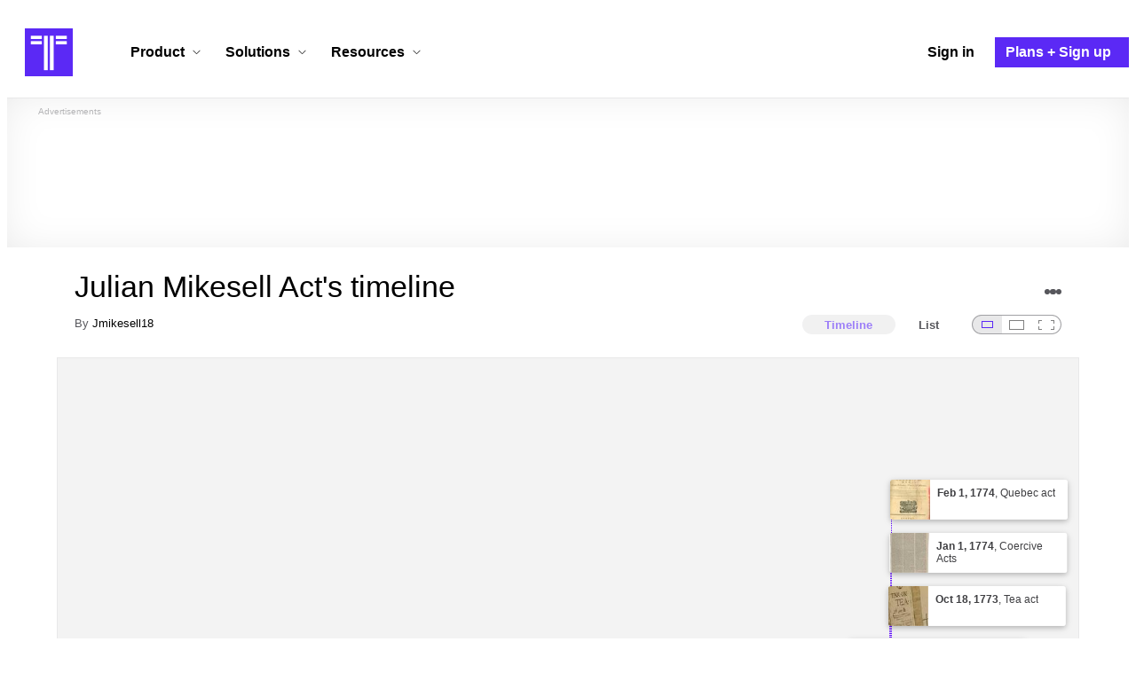

--- FILE ---
content_type: text/html; charset=utf-8
request_url: https://www.timetoast.com/timelines/julian-mikesell-act-s-timeline
body_size: 32967
content:

<!DOCTYPE html>
<html lang="en">
<head>
    <link rel="preconnect" href="//googleads.g.doubleclick.net">
  <link rel="dns-prefetch" href="//googleads.g.doubleclick.net">
  <link rel="preconnect" href="//www.gstatic.com" crossorigin>
  <link rel="preconnect" href="//www.google-analytics.com" crossorigin>
  <link rel="preconnect" href="//www.googletagservices.com" crossorigin>
  <link rel="preconnect" href="//www.googletagmanager.com" crossorigin>
  <link rel="dns-prefetch" href="//www.gstatic.com" crossorigin>
  <link rel="dns-prefetch" href="//www.google-analytics.com" crossorigin>
  <link rel="dns-prefetch" href="//www.googletagservices.com" crossorigin>
  <link rel="dns-prefetch" href="//www.googletagmanager.com" crossorigin>
<link rel="preconnect" href="//s3.amazonaws.com">
<link rel="preconnect" href="//cdn.timetoast.com">
<link rel="dns-prefetch" href="//s3.amazonaws.com">
<link rel="dns-prefetch" href="//cdn.timetoast.com">


      <meta charset="utf-8">
<title>Timeline: Julian Mikesell Act&#39;s timeline | Timetoast Timeline Maker</title>
<link rel="shortcut icon" type="image/x-icon" href="/favicon.ico">
<link rel="icon" type="image/png" href="/favicon-16x16.png" sizes="16x16">
<link rel="icon" type="image/png" href="/favicon-32x32.png" sizes="32x32">
<link rel="icon" type="image/png" href="/favicon-96x96.png" sizes="96x96">
<link rel="apple-touch-icon" type="image/png" href="/apple-touch-icon-57x57.png" sizes="57x57">
<link rel="apple-touch-icon" type="image/png" href="/apple-touch-icon-60x60.png" sizes="60x60">
<link rel="apple-touch-icon" type="image/png" href="/apple-touch-icon-72x72.png" sizes="72x72">
<link rel="apple-touch-icon" type="image/png" href="/apple-touch-icon-114x114.png" sizes="114x114">
<link rel="apple-touch-icon" type="image/png" href="/apple-touch-icon-120x120.png" sizes="120x120">
<link rel="apple-touch-icon" type="image/png" href="/apple-touch-icon-144x144.png" sizes="144x144">
<link rel="apple-touch-icon" type="image/png" href="/apple-touch-icon-152x152.png" sizes="152x152">
<link rel="apple-touch-icon" type="image/png" href="/apple-touch-icon-180x180.png" sizes="180x180">
<link rel="msapplication-square70x70logo" type="image/x-icon" href="/smalltile.png">
<link rel="msapplication-square150x150logo" type="image/x-icon" href="/mediumtile.png">
<link rel="msapplication-wide310x150logo" type="image/x-icon" href="/widetile.png">
<link rel="msapplication-square310x310logo" type="image/x-icon" href="/largetile.png">
<link rel="canonical" href="https://www.timetoast.com/timelines/julian-mikesell-act-s-timeline">
<link rel="image_src" href="https://www.timetoast.com/timetoast_timeline_maker.jpg">
<meta name="twitter:card" content="summary">
<meta name="twitter:site" content="@timetoast">
<meta name="twitter:title" content="Timeline: Julian Mikesell Act&#39;s timeline ">
<meta name="twitter:site_name" content="Timetoast Timeline Maker">
<meta name="twitter:image" content="https://www.timetoast.com/timetoast_timeline_maker.jpg">
<meta name="twitter:image:alt" content="Timetoast Timeline Maker">
<meta name="twitter:image:width" content="1200">
<meta name="twitter:image:height" content="1200">
<meta property="og:title" content="Timeline: Julian Mikesell Act&#39;s timeline ">
<meta property="og:type" content="website">
<meta property="og:site_name" content="Timetoast Timeline Maker">
<meta property="og:image" content="https://www.timetoast.com/timetoast_timeline_maker.jpg">
<meta property="og:image:alt" content="Timetoast Timeline Maker">
<meta property="og:image:width" content="1200">
<meta property="og:image:height" content="1200">
<meta property="og:url" content="https://www.timetoast.com/timelines/julian-mikesell-act-s-timeline">
<meta property="og:author" content="https://www.timetoast.com/users/1331881">
<meta property="fb:page_id" content="163456097039250">
  


<meta name="csrf-param" content="authenticity_token" />
<meta name="csrf-token" content="2JBt9CKmatPeB3EYpH-XZSOq4xzjllCMsY1DSxPAc-8oOsoOUSCp26oLbuaynltq1YLN_gYpNrjibAgBIR6Ovg" />
<meta name="csp-nonce" />
<meta name="application-name" content="Timetoast" data-page-generated-at-milliseconds-since-epoch="1768972067746" data-page-generated-at-human="2026-01-21 05:07:47 +0000"/>
<meta name="viewport" content="width=device-width,initial-scale=1">
  <style>
  :root {
    --default-primary-color: 255, 255, 255;
    --default-secondary-color: 91, 41, 245;
    --default-tertiary-color: 209, 221, 228;

    --theme-primary-color: var(--default-primary-color);
    --theme-secondary-color: var(--default-secondary-color);
    --theme-tertiary-color: var(--default-tertiary-color);
    --theme-gradient-opacity: 0.15;
    --theme-opacity: 0.6;
  }
</style>

  
  
  <link rel="stylesheet" href="//cdn.timetoast.com/vite/entrypoints/application.DC8-fGnQ.css" media="all" />
  <script>
  if(typeof window.Timetoast === 'undefined'){
    window.Timetoast = {}
  };
  window.Timetoast.settings = {
    assetHost: "//cdn.timetoast.com",
    uploadsEnabled: true
  };
  window.Timetoast.ready = function(init){
    var exec = function(){
      window.Timetoast.isReady ? init() : console.error("Timetoast was not ready... perhaps Timetoast JavaScript has not loaded properly?")
    }
    document.readyState === 'loading' ? document.addEventListener('DOMContentLoaded', exec) : exec()
  };
</script>
  
  <script>
    // Enable TCF support for gtag
    window ['gtag_enable_tcf_support'] = true;  
  </script>
  <!-- Global site tag (gtag.js) - Google Analytics -->
  <script async src="https://www.googletagmanager.com/gtag/js?id=G-VXMVMZP9NL" id="gtag-script"></script>
<script>
  window.dataLayer = window.dataLayer || [];
  function gtag(){dataLayer.push(arguments);}
  
  gtag('js', new Date());
  gtag('config', "G-VXMVMZP9NL");
</script>
  
        <script>
    var options = {
      google_ad_client: "ca-pub-3637961829875093",
      enable_page_level_ads: true,
    };
    (adsbygoogle = window.adsbygoogle || []).push(options);
  </script>


  <script type="application/ld+json">{"@context":"https://schema.org","@graph":[{"@type":"WebSite","@id":"https://www.timetoast.com/#website","url":"https://www.timetoast.com/","name":"Timetoast","publisher":{"@id":"https://www.timetoast.com/#organization"},"inLanguage":"en"},{"@type":"Organization","@id":"https://www.timetoast.com/#organization","name":"Timetoast","url":"https://www.timetoast.com/","logo":{"@type":"ImageObject","@id":"https://www.timetoast.com/#logo","url":"https://www.timetoast.com/favicon-96x96.png","width":96,"height":96,"caption":"Timetoast logo"},"foundingDate":"2007-06-01","founder":{"@type":"Person","name":"Daniel Todd"},"foundingLocation":{"@type":"Place","address":{"@type":"PostalAddress","addressLocality":"London","addressCountry":"GB"}},"sameAs":["https://twitter.com/timetoast","https://www.facebook.com/timetoast","https://www.linkedin.com/company/timetoast/"]},{"@type":"WebApplication","@id":"https://www.timetoast.com/#webapp","name":"Timetoast","url":"https://www.timetoast.com/","applicationCategory":"ProductivityApplication","operatingSystem":"Web","inLanguage":"en","isAccessibleForFree":true,"description":"Timetoast is an interactive timeline maker for teams and individuals. Create, share, and present project roadmaps, historical overviews, or educational timelines with a clear and visual interface.","featureList":["Multiple timeline and grid views","Custom fields and color-coding","Filtering and sorting across all views","Embeddable and shareable timelines"],"publisher":{"@id":"https://www.timetoast.com/#organization"},"browserRequirements":"Requires a modern web browser with JavaScript enabled"}]}</script>
  <style>:root {
  --view-theme-primary: #f3f3f3;
  --view-theme-primary-soft: #e1e1e1;
  --view-theme-primary-strong: #cdcdcd;
  --view-theme-primary-contrast: #3f3f42;
  --view-theme-secondary: #ffffff;
  --view-theme-secondary-soft: #ededed;
  --view-theme-secondary-strong: #d9d9d9;
  --view-theme-secondary-contrast: #3f3f42;
  --view-theme-tertiary: #808080;
  --view-theme-tertiary-soft: #6e6e6e;
  --view-theme-tertiary-strong: #5a5a5a;
  --view-theme-tertiary-contrast: #3f3f42;
  --view-theme-highlight: #5b29f5;
  --view-theme-highlight-soft: #754bf7;
  --view-theme-highlight-strong: #9372f8;
  --view-theme-highlight-contrast: #ffffff;
}</style>
</head>
<body id="timelines" class="show default-ui skyscrapable initial-load">

  
  <header id="js-site-header" class="stowaway-header site-header" role="banner">
    
    <div id="announcements-container"></div>
    <div class="site-header">
  <div class="header__container">
    
    <a class="site-header__logo m" aria-label="Timetoast Timeline Maker" href="https://www.timetoast.com/">
      <svg role="img" aria-hidden="true" focusable="false"><use xlink:href="#icons-timetoast-logo-square"></use></svg>
      <span class="visually-hidden">Timetoast</span>
</a>
    <input type="checkbox" id="nav-toggle">
    <label for="nav-toggle" class="hamburger-icon nav__toggle-label m" aria-label="Toggle navigation menu" aria-controls="site-navigation-menu" role="button" tabindex="0">
      <span class="menu-bar"></span>
      <span class="menu-bar"></span>
      <span class="menu-bar"></span>
    </label>

    <nav class="site-header-nav" id="site-navigation-menu" role="navigation" aria-label="Main navigation">
      
      <div class="nav__menu-wrapper">

        <div class="site-header-nav__mobile-header">
          <label for="nav-toggle" class="site-header-nav__mobile-close nav__toggle-label" aria-label="Toggle navigation menu" aria-controls="site-navigation-menu" aria-expanded="false">
          <svg aria-hidden="true"><use xlink:href="#streamline-delete-1"></use></svg>
          </label>
        </div>

        <ul class="nav__menu" role="menubar">
          <!-- Services Submenu -->
          <li class="site-header-nav-item site-header-nav-item--has-submenu js-submenu-item" role="none">
            <input type="checkbox" id="submenu-toggle-services" class="nav__submenu-toggle js-submenu-toggle" tabindex="-1">
            <div class="site-header-nav-item__content">
              <label for="submenu-toggle-services" id="submenu-services-label" class="nav__submenu-label" tabindex="0" role="button" aria-haspopup="menu" aria-expanded="false" aria-controls="submenu-services-menu">
                <span>
                  Product <svg class="nav__submenu-icon" aria-hidden="true"><use xlink:href="#icons-chevron-down"></use></svg>
                </span>
              </label>
            </div>
            <!-- Submenu content -->
            <nav class="nav__submenu js-submenu" id="submenu-services-menu" role="menu" aria-labelledby="submenu-services-label" aria-hidden="true">
              <div class="nav__submenu-content">
                <div class="nav__submenu-grid">
                  <div class="nav__submenu-section">
                    <h3 class="nav__submenu-title fancy">Product</h3>
                    <ul class="submenu-list submenu-list--grid">

                      <li>
                        <a class="submenu-item" title="Privacy &amp; Sharing – Control access to timelines" href="/features/privacy_and_sharing">
                          <h4>Privacy & Sharing</h4>
                          <p class="submenu-item-description">Control who can see and share timelines.</p>
</a>                      </li>

                      <li>
                        <a class="submenu-item" title="Dynamic Views – Switch timeline layouts" href="/features/views">
                          <h4>Dynamic Views</h4>
                          <p class="submenu-item-description">Switch between multiple timeline layouts.</p>
</a>                      </li>

                      <li>
                        <a class="submenu-item" title="Collaboration – Build and edit together" href="/features/collaboration">
                          <h4>Collaboration</h4>
                          <p class="submenu-item-description">Work with others to build and edit timelines together.</p>
</a>                      </li>

                      <li>
                        <a class="submenu-item" title="Date Handling – Support for various date formats" href="/features/date_handling">
                          <h4>Date Handling</h4>
                          <p class="submenu-item-description">BCE support, year-only dates and more.</p>
</a>                      </li>

                      <li>
                        <a class="submenu-item" title="Timeline Templates – Quick-start timeline projects" href="/templates">
                          <h4>Timeline Templates</h4>
                          <p class="submenu-item-description">Quick-start timeline projects with pre-built templates.</p>
</a>                      </li>

                    </ul>
                  </div>
                </div>
              </div>
            </nav>
          </li>

          <!-- Solutions Submenu -->
          <li class="site-header-nav-item site-header-nav-item--has-submenu js-submenu-item" role="none">
            <input type="checkbox" id="submenu-toggle-products" class="nav__submenu-toggle js-submenu-toggle" tabindex="-1">
            <div class="site-header-nav-item__content">
              <label for="submenu-toggle-products" id="submenu-products-label" class="nav__submenu-label" tabindex="0" role="button" aria-haspopup="menu" aria-expanded="false" aria-controls="submenu-products-menu">
                <span>
                  Solutions <svg class="nav__submenu-icon" aria-hidden="true"><use xlink:href="#icons-chevron-down"></use></svg>
                </span>
              </label>
            </div>
            <!-- Submenu content -->
            <nav class="nav__submenu js-submenu" id="submenu-products-menu" role="menu" aria-labelledby="submenu-products-label" aria-hidden="true">
              <div class="nav__submenu-content">
                <div class="nav__submenu-grid">
                  <div class="nav__submenu-section">
                    <h3 class="nav__submenu-title fancy">Solutions</h3>
                    <ul class="submenu-list submenu-list--grid">
                      <li role="none">
                        <a class="submenu-item" title="Roadmapping – Plan projects with the help of timelines" aria-role="menuitem" href="/roadmapping">
                          <h4>Roadmapping</h4>
                          <p class="submenu-item-description">Plan projects, product launches, and more with roadmaps.</p>
</a>                      </li>
                      <li role="none">
                        <a class="submenu-item" title="Project Management – Track milestones using timelines" aria-role="menuitem" href="/project-management">
                          <h4>Project Management</h4>
                          <p class="submenu-item-description">Track project milestones and deadlines with timelines.</p>
</a>                      </li>
                      <li role="none">
                        <a class="submenu-item" title="Education – Interactive timelines for learning" aria-role="menuitem" href="/education">
                          <h4>Education</h4>
                          <p class="submenu-item-description">Teach history, science, and more with interactive timelines.</p>
</a>                      </li>
                      <li role="none">
                        <a class="submenu-item" title="Biographies – Document lives with timelines" aria-role="menuitem" href="/biographies">
                          <h4>Biographies</h4>
                          <p class="submenu-item-description">Document the lives of famous people and family members.</p>
</a>                      </li>

                      <li role="none">
                        <a class="submenu-item" title="Legal Cases – Document legal timelines" aria-role="menuitem" href="/legal-cases">
                          <h4>Legal Cases</h4>
                          <p class="submenu-item-description">Document the timeline of legal cases and court proceedings.</p>
</a>                      </li>
                    </ul>

                  </div>
                </div>
              </div>
            </nav>
          </li>

          <!-- Resources Submenu -->
          <li class="site-header-nav-item site-header-nav-item--has-submenu site-header-nav-item--divider js-submenu-item" role="none">
            <input type="checkbox" id="submenu-toggle-resources" class="nav__submenu-toggle js-submenu-toggle" tabindex="-1">
            <div class="site-header-nav-item__content">
              <label for="submenu-toggle-resources" id="submenu-resources-label" class="nav__submenu-label" tabindex="0" role="button" aria-haspopup="menu" aria-expanded="false" aria-controls="submenu-resources-menu">
                <span>
                  Resources <svg class="nav__submenu-icon" aria-hidden="true"><use xlink:href="#icons-chevron-down"></use></svg>
                </span>
              </label>
            </div>
            <!-- Submenu content -->
            <nav class="nav__submenu js-submenu" id="submenu-resources-menu" role="menu" aria-labelledby="submenu-resources-label" aria-hidden="true">
              <div class="nav__submenu-content">
                <div class="nav__submenu-grid nav__submenu-grid--two-columns">

                  <div class="nav__submenu-section p">
                    <h3 class="nav__submenu-title fancy">Resources</h3>
                    <ul class="submenu-list submenu-list--grid">
                      <li role="none">
                        <a title="Help Center – Find answers about our Timeline Maker" class="submenu-item" aria-role="menuitem" href="https://help.timetoast.com/en">
                          <h4>Help Center</h4>
                          Find answers and support for your questions.
</a>                      </li>
                      <li role="none">
                        <a title="Blog – Latest news" class="submenu-item" aria-role="menuitem" href="https://blog.timetoast.com">
                          <h4>The Timetoast Blog</h4>
                          Read the latest news and updates.
</a>                      </li>
                      <li role="none">
                        <a title="About – Learn more about us" class="submenu-item" aria-role="menuitem" href="/about">
                          <h4>About</h4>
                          Learn more about who we are and what we do.
</a>                      </li>
                      <li role="none">
                        <a title="Contact Us – Get in touch" class="submenu-item" aria-role="menuitem" href="/contact">
                          <h4>Contact Us</h4>
                          Get in touch. Report bugs, suggest features, or ask questions.
</a>                      </li>
                    </ul>

                  </div>

                  <div class="nav__submenu-section p">
                    <h3 class="nav__submenu-title fancy">Published Timelines</h3>
                    <a title="Search Published Timelines – Explore content" class="submenu-item js-search" href="/search/timelines">
                      <h4>Search Published Timelines</h4>
                      Search through published timelines on Timetoast.
</a>                    <ul class="submenu-list submenu-list--grid">
                      <li role="none">
                        <a title="Timeline Categories – Browse by category" class="submenu-item" aria-role="menuitem" href="/categories">
                          <h4>Timeline Categories</h4>
                          Browse timelines by category.
</a>                      </li>
                      <li role="none">
                        <a title="Popular Timelines – Widely viewed" class="submenu-item" aria-role="menuitem" href="/popular">
                          <h4>Popular timelines</h4>
                          Widely viewed and shared content.
</a>                      </li>
                    </ul>

                  </div>

                </div>
              </div>
            </nav>
          </li>

          <li class='site-header-nav-item' role='none'>
  <a class="site-header-nav-item__content" title="Sign in to your Timetoast account" aria-label="Sign in" aria-role="menuitem" href="/users/sign_in">
    <span>Sign in</span>
</a></li>
<li class='site-header-nav-item site-header-nav-item--special' role='none'>
  <a class="site-header-nav-item__content" title="View our pricing plans and sign up for an account" aria-label="Plans and Sign up" aria-role="menuitem" href="/plans">
    <span>Plans + Sign up</span>
</a></li>
        </ul>

      </div>

    </nav>
  </div>
</div>
  </header>
  
  <main class="main-content" role="main">
    <div id="js-site-search-target"></div>
        <div class="reclame reclame--1 p-x">
        <div class="ad-wrapper">
    <div class="ad-label"></div>
    <!-- timelines_top_responsive -->
    <ins class="adsbygoogle ad"
      data-ad-client="ca-pub-3637961829875093"
      data-ad-slot="9797814977"
      data-ad-channel="7526223846"></ins>
    <script>
  (adsbygoogle=window.adsbygoogle||[]).push({});
</script>


  </div>

    </div>


          <div class="skyscrapers-container">
    <div class="reclame reclame--4">
        <div class="ad-wrapper">
    <div class="ad-label"></div>
    <!-- timelines-show-aft-skyscraper-responsive -->
    <ins class="adsbygoogle ad"
      data-ad-client="ca-pub-3637961829875093"
      data-ad-slot="1552629376"
      data-ad-channel="7526223846"></ins>
    <script>
  (adsbygoogle=window.adsbygoogle||[]).push({});
</script>


  </div>

    </div>
    <div class="reclame reclame--5">
        <div class="ad-wrapper">
    <div class="ad-label"></div>
    <!-- timelines-show-aft-skyscraper-responsive -->
    <ins class="adsbygoogle ad"
      data-ad-client="ca-pub-3637961829875093"
      data-ad-slot="1552629376"
      data-ad-channel="7526223846"></ins>
    <script>
  (adsbygoogle=window.adsbygoogle||[]).push({});
</script>


  </div>

    </div>
  </div>



    <div class="container has-bg">
      
<script>
  document.querySelectorAll('.js-flash-notification').forEach(function(node) {
    var dismissButton = node.querySelector('.js-dismiss');
    // If a button exists, attach the event
    if(dismissButton) {
      dismissButton.addEventListener('click', function(event) {
        event.target.closest('.js-flash-notification').classList.add('flash-notification--closed');
      });
    }
  });
</script>
    </div>

    <div class="flexy">
      <div class="flexy-main">
        <div class="container has-bg">
          
          
        </div>
        
<article id="timeline_705832" data-language="english">
  <div class="container has-bg timeline-header-container">

      <header class="p-x timeline-header">


      <div class="p-y container has-bg timeline-header__content">
  <h1 class="timeline-header__heading">Julian Mikesell Act's timeline</h1>
  <div class="timeline-header__sub-heading">
    By <a title="Jmikesell18&#39;s profile" href="/users/1331881">Jmikesell18</a>
  </div>
  <div class="timeline-header__actions">
    <div class="timeline-header__actions-right-align">
      <div id="timeline-head-actions-react-target"></div>
    </div>
  </div>

  <div class="timeline-header__controls">
    <div id="timeline-rating-target" class="timeline-header__control timeline-header__rating-controls"></div>
    <div id="view-type-react-target" class="timeline-header__control timeline-header__view-type-controls view-type-controls"></div>
    <div id="view-size-react-target" class="timeline-header__control timeline-header__view-size-controls view-size-controls"></div>
  </div>
</div>
    </header>
  </div>

  <div id="timeline-react-target" class="block timeline-view-container">
    <div class="view view--size-small view--type-list view--with-top-bottom-border">
      <div class="timeline timeline--vertical">

    <ul class="timeline-items">
        
<li class="timeline-item timeline-item--viewer">
  <div class="timeline-item__connector-line"></div>
  <div class="timeline-item__dot">
    <div class="dot__graphic"></div>
  </div>
  <div class="timeline-item__content-wrapper">
    <div class="timeline-item-detail timeline-item__content">
        <div class="timeline-item__image">
          <img style="width: 100%; height: auto; display: block;" alt="Navigation act" width="640" height="480" src="https://s3.amazonaws.com/s3.timetoast.com/public/uploads/photo/4526946/image/0f4d386ddaaf945e5feb998735abe79a?X-Amz-Algorithm=AWS4-HMAC-SHA256&amp;X-Amz-Credential=AKIAJB6ZCNNAN7BE7WDQ%2F20260121%2Fus-east-1%2Fs3%2Faws4_request&amp;X-Amz-Date=20260121T050747Z&amp;X-Amz-Expires=604800&amp;X-Amz-SignedHeaders=host&amp;X-Amz-Signature=b46c1a79d831191b127804141ae62d4ba2ffc9cc28b540daa97d7a705a1b4304" />
        </div>
      <div class="timeline-item-detail__content p-t p-b">
        <div class="timeline-item-detail__meta p-x">
          <div class="timeline-item-detail__time">
            <time datetime="1650-01-01T00:00:00+00:00" class="date">Jan 1, 1650</time>
          </div>
          <h2 class="timeline-item-detail__title">
            Navigation act
          </h2>
        </div>
          <div class="timeline-item-detail__description block p-x">
            Directed trade between England and the colonies. 

 The outcome of the act was that people was angry and they were smuggling and merchants wanted to make their own goods
          </div>
      </div>
    </div>
  </div>
</li>

  
<li class="timeline-item timeline-item--viewer">
  <div class="timeline-item__connector-line"></div>
  <div class="timeline-item__dot">
    <div class="dot__graphic"></div>
  </div>
  <div class="timeline-item__content-wrapper">
    <div class="timeline-item-detail timeline-item__content">
        <div class="timeline-item__image">
          <img style="width: 100%; height: auto; display: block;" alt="Proclamation of 1763" width="640" height="387" src="https://s3.amazonaws.com/s3.timetoast.com/public/uploads/photo/4527089/image/0dff5b28fb5abeee7c1a4d275d966d03?X-Amz-Algorithm=AWS4-HMAC-SHA256&amp;X-Amz-Credential=AKIAJB6ZCNNAN7BE7WDQ%2F20260121%2Fus-east-1%2Fs3%2Faws4_request&amp;X-Amz-Date=20260121T050747Z&amp;X-Amz-Expires=604800&amp;X-Amz-SignedHeaders=host&amp;X-Amz-Signature=b05cc79a35925a7ca171e525dc3e127edeea795f16f1682c1a7f42a592a54ba7" />
        </div>
      <div class="timeline-item-detail__content p-t p-b">
        <div class="timeline-item-detail__meta p-x">
          <div class="timeline-item-detail__time">
            <time datetime="1763-10-07T00:00:00+00:00" class="date">Oct 7, 1763</time>
          </div>
          <h2 class="timeline-item-detail__title">
            Proclamation of 1763
          </h2>
        </div>
          <div class="timeline-item-detail__description block p-x">
            To set the Appalachian Mountains as a temporary western boundry. 

 The outcome of the act was that the colonists were outraged.
          </div>
      </div>
    </div>
  </div>
</li>

  
<li class="timeline-item timeline-item--viewer">
  <div class="timeline-item__connector-line"></div>
  <div class="timeline-item__dot">
    <div class="dot__graphic"></div>
  </div>
  <div class="timeline-item__content-wrapper">
    <div class="timeline-item-detail timeline-item__content">
        <div class="timeline-item__image">
          <img style="width: 100%; height: auto; display: block;" alt="Sugar act" width="400" height="480" loading="lazy" src="https://s3.amazonaws.com/s3.timetoast.com/public/uploads/photo/4527135/image/659320d2f106bedcfd5f78ed80f02997?X-Amz-Algorithm=AWS4-HMAC-SHA256&amp;X-Amz-Credential=AKIAJB6ZCNNAN7BE7WDQ%2F20260121%2Fus-east-1%2Fs3%2Faws4_request&amp;X-Amz-Date=20260121T050747Z&amp;X-Amz-Expires=604800&amp;X-Amz-SignedHeaders=host&amp;X-Amz-Signature=0842448c1ae8515ada27748dc623eaaa3854e40bdc46b2064ebbf3e61687ca88" />
        </div>
      <div class="timeline-item-detail__content p-t p-b">
        <div class="timeline-item-detail__meta p-x">
          <div class="timeline-item-detail__time">
            <time datetime="1765-12-17T00:00:00+00:00" class="date">Dec 17, 1765</time>
          </div>
          <h2 class="timeline-item-detail__title">
            Sugar act
          </h2>
        </div>
          <div class="timeline-item-detail__description block p-x">
            Lowered the tax on molasses and the officials can take goods from smugglers without a jury. 

 The outcome of the act is that the colonists were angry at britian.
          </div>
      </div>
    </div>
  </div>
</li>

  
<li class="timeline-item timeline-item--viewer">
  <div class="timeline-item__connector-line"></div>
  <div class="timeline-item__dot">
    <div class="dot__graphic"></div>
  </div>
  <div class="timeline-item__content-wrapper">
    <div class="timeline-item-detail timeline-item__content">
        <div class="timeline-item__image">
          <img style="width: 100%; height: auto; display: block;" alt="Declaratory act" width="321" height="480" loading="lazy" src="https://s3.amazonaws.com/s3.timetoast.com/public/uploads/photo/4535736/image/79bee3965b9783e833be19c91de3dd40?X-Amz-Algorithm=AWS4-HMAC-SHA256&amp;X-Amz-Credential=AKIAJB6ZCNNAN7BE7WDQ%2F20260121%2Fus-east-1%2Fs3%2Faws4_request&amp;X-Amz-Date=20260121T050747Z&amp;X-Amz-Expires=604800&amp;X-Amz-SignedHeaders=host&amp;X-Amz-Signature=4019f5a4624f0de4791ff2319b90e96d3dd89bbb5bbbf00d11635198d7153468" />
        </div>
      <div class="timeline-item-detail__content p-t p-b">
        <div class="timeline-item-detail__meta p-x">
          <div class="timeline-item-detail__time">
            <time datetime="1766-11-01T00:00:00+00:00" class="date">Nov 1, 1766</time>
          </div>
          <h2 class="timeline-item-detail__title">
            Declaratory act
          </h2>
        </div>
          <div class="timeline-item-detail__description block p-x">
            Parliament can tax and make decitions for the British colonies. 

 People were mad because of the outcome.
          </div>
      </div>
    </div>
  </div>
</li>

  
<li class="timeline-item timeline-item--viewer">
  <div class="timeline-item__connector-line"></div>
  <div class="timeline-item__dot">
    <div class="dot__graphic"></div>
  </div>
  <div class="timeline-item__content-wrapper">
    <div class="timeline-item-detail timeline-item__content">
        <div class="timeline-item__image">
          <img style="width: 100%; height: auto; display: block;" alt="Townshend act" width="332" height="480" loading="lazy" src="https://s3.amazonaws.com/s3.timetoast.com/public/uploads/photo/4535910/image/2e822020a73263d86f53777b07275efa?X-Amz-Algorithm=AWS4-HMAC-SHA256&amp;X-Amz-Credential=AKIAJB6ZCNNAN7BE7WDQ%2F20260121%2Fus-east-1%2Fs3%2Faws4_request&amp;X-Amz-Date=20260121T050747Z&amp;X-Amz-Expires=604800&amp;X-Amz-SignedHeaders=host&amp;X-Amz-Signature=70e8c3e40689e115de03a7fe7f1363fc20f8538fcf490a91f9c59dbff3649ee0" />
        </div>
      <div class="timeline-item-detail__content p-t p-b">
        <div class="timeline-item-detail__meta p-x">
          <div class="timeline-item-detail__time">
            <time datetime="1767-11-01T00:00:00+00:00" class="date">Nov 1, 1767</time>
          </div>
          <h2 class="timeline-item-detail__title">
            Townshend act
          </h2>
        </div>
          <div class="timeline-item-detail__description block p-x">
            Made all imported items have the stamp of an offical officers.  

 All the people in the Britian colonies were mad at Britian.
          </div>
      </div>
    </div>
  </div>
</li>

  
<li class="timeline-item timeline-item--viewer">
  <div class="timeline-item__connector-line"></div>
  <div class="timeline-item__dot">
    <div class="dot__graphic"></div>
  </div>
  <div class="timeline-item__content-wrapper">
    <div class="timeline-item-detail timeline-item__content">
        <div class="timeline-item__image">
          <img style="width: 100%; height: auto; display: block;" alt="Tea act" width="624" height="480" loading="lazy" src="https://s3.amazonaws.com/s3.timetoast.com/public/uploads/photo/4536018/image/c8af93c32bf84c593ac6fa22bde51245?X-Amz-Algorithm=AWS4-HMAC-SHA256&amp;X-Amz-Credential=AKIAJB6ZCNNAN7BE7WDQ%2F20260121%2Fus-east-1%2Fs3%2Faws4_request&amp;X-Amz-Date=20260121T050747Z&amp;X-Amz-Expires=604800&amp;X-Amz-SignedHeaders=host&amp;X-Amz-Signature=dc9b5f7e9c8af4e7735998867c567ee081298ea6e163c63c9b34502743aa1c5d" />
        </div>
      <div class="timeline-item-detail__content p-t p-b">
        <div class="timeline-item-detail__meta p-x">
          <div class="timeline-item-detail__time">
            <time datetime="1773-10-18T00:00:00+00:00" class="date">Oct 18, 1773</time>
          </div>
          <h2 class="timeline-item-detail__title">
            Tea act
          </h2>
        </div>
          <div class="timeline-item-detail__description block p-x">
            Company a cirtual monopoly or sole controll of trade for tea in America. 

 The colonists didn't like that at all.
          </div>
      </div>
    </div>
  </div>
</li>

  
<li class="timeline-item timeline-item--viewer">
  <div class="timeline-item__connector-line"></div>
  <div class="timeline-item__dot">
    <div class="dot__graphic"></div>
  </div>
  <div class="timeline-item__content-wrapper">
    <div class="timeline-item-detail timeline-item__content">
        <div class="timeline-item__image">
          <img style="width: 100%; height: auto; display: block;" alt="Coercive Acts" width="303" height="480" loading="lazy" src="https://s3.amazonaws.com/s3.timetoast.com/public/uploads/photo/4541803/image/35c7d849892292d77bbfff7aa2ae5003?X-Amz-Algorithm=AWS4-HMAC-SHA256&amp;X-Amz-Credential=AKIAJB6ZCNNAN7BE7WDQ%2F20260121%2Fus-east-1%2Fs3%2Faws4_request&amp;X-Amz-Date=20260121T050747Z&amp;X-Amz-Expires=604800&amp;X-Amz-SignedHeaders=host&amp;X-Amz-Signature=181531e6d3bbf471cf11b629d53ebf502f3a7a1554783ec0f475e83d48d7af94" />
        </div>
      <div class="timeline-item-detail__content p-t p-b">
        <div class="timeline-item-detail__meta p-x">
          <div class="timeline-item-detail__time">
            <time datetime="1774-01-01T00:00:00+00:00" class="date">Jan 1, 1774</time>
          </div>
          <h2 class="timeline-item-detail__title">
            Coercive Acts
          </h2>
        </div>
          <div class="timeline-item-detail__description block p-x">
            The act was to punish people who don't fallow Britian's laws. 

 People didn't want to hold the soldiers in their own homes.
          </div>
      </div>
    </div>
  </div>
</li>

  
<li class="timeline-item timeline-item--viewer">
  <div class="timeline-item__connector-line"></div>
  <div class="timeline-item__dot">
    <div class="dot__graphic"></div>
  </div>
  <div class="timeline-item__content-wrapper">
    <div class="timeline-item-detail timeline-item__content">
        <div class="timeline-item__image">
          <img style="width: 100%; height: auto; display: block;" alt="Quebec act" width="371" height="480" loading="lazy" src="https://s3.amazonaws.com/s3.timetoast.com/public/uploads/photo/4541815/image/2d460134007e73dfc5ac9df1507a302e?X-Amz-Algorithm=AWS4-HMAC-SHA256&amp;X-Amz-Credential=AKIAJB6ZCNNAN7BE7WDQ%2F20260121%2Fus-east-1%2Fs3%2Faws4_request&amp;X-Amz-Date=20260121T050747Z&amp;X-Amz-Expires=604800&amp;X-Amz-SignedHeaders=host&amp;X-Amz-Signature=09426a5d507e03fc22fcc93c7ad23f6aa8c00521301363ed6f71100ed9e2cc4a" />
        </div>
      <div class="timeline-item-detail__content p-t p-b">
        <div class="timeline-item-detail__meta p-x">
          <div class="timeline-item-detail__time">
            <time datetime="1774-02-01T00:00:00+00:00" class="date">Feb 1, 1774</time>
          </div>
          <h2 class="timeline-item-detail__title">
            Quebec act
          </h2>
        </div>
          <div class="timeline-item-detail__description block p-x">
            The British wanted a government for Quebec. 

 Britian ignored the colonists claim to their land.
          </div>
      </div>
    </div>
  </div>
</li>


    </ul>

</div>

    </div>
  </div>


    <script type="text/json" id="timeline-data-705832">
  {&quot;id&quot;:705832,&quot;uuid&quot;:&quot;8cfa1b12-5a17-43f9-b501-510ca0621df0&quot;,&quot;title&quot;:&quot;Julian Mikesell Act&#39;s timeline&quot;,&quot;publish_status_code&quot;:1,&quot;access_level&quot;:0,&quot;photos&quot;:[],&quot;categories&quot;:[{&quot;id&quot;:10,&quot;name&quot;:&quot;History&quot;}],&quot;markers&quot;:[{&quot;id&quot;:5978331,&quot;title&quot;:&quot;Navigation act&quot;,&quot;description&quot;:&quot;Directed trade between England and the colonies.\n\nThe outcome of the act was that people was angry and they were smuggling and merchants wanted to make their own goods&quot;,&quot;date&quot;:&quot;1650-01-01 00:00:00&quot;,&quot;timeline_id&quot;:705832,&quot;image_urls&quot;:{&quot;medium&quot;:{&quot;src&quot;:&quot;https://s3.amazonaws.com/s3.timetoast.com/public/uploads/photo/4526946/image/0f4d386ddaaf945e5feb998735abe79a?X-Amz-Algorithm=AWS4-HMAC-SHA256\u0026X-Amz-Credential=AKIAJB6ZCNNAN7BE7WDQ%2F20260121%2Fus-east-1%2Fs3%2Faws4_request\u0026X-Amz-Date=20260121T050747Z\u0026X-Amz-Expires=604800\u0026X-Amz-SignedHeaders=host\u0026X-Amz-Signature=b46c1a79d831191b127804141ae62d4ba2ffc9cc28b540daa97d7a705a1b4304&quot;,&quot;width&quot;:640,&quot;height&quot;:480},&quot;small_square&quot;:{&quot;src&quot;:&quot;https://s3.amazonaws.com/s3.timetoast.com/public/uploads/photos/4526946/Navigation_act_small_square.png?X-Amz-Algorithm=AWS4-HMAC-SHA256\u0026X-Amz-Credential=AKIAJB6ZCNNAN7BE7WDQ%2F20260121%2Fus-east-1%2Fs3%2Faws4_request\u0026X-Amz-Date=20260121T050747Z\u0026X-Amz-Expires=604800\u0026X-Amz-SignedHeaders=host\u0026X-Amz-Signature=8d9643c25cd6bbe01502e02c9fb65dac179ee69f79945a33cc860ef1bfc2b231&quot;,&quot;width&quot;:60,&quot;height&quot;:60},&quot;medium_square&quot;:{&quot;src&quot;:&quot;https://s3.amazonaws.com/s3.timetoast.com/public/uploads/photos/4526946/Navigation_act_medium_square.png?X-Amz-Algorithm=AWS4-HMAC-SHA256\u0026X-Amz-Credential=AKIAJB6ZCNNAN7BE7WDQ%2F20260121%2Fus-east-1%2Fs3%2Faws4_request\u0026X-Amz-Date=20260121T050747Z\u0026X-Amz-Expires=604800\u0026X-Amz-SignedHeaders=host\u0026X-Amz-Signature=c79a8d9b277d1e126cb92fff91254e7156fdc0a5fdf567df96345bd4dfe49296&quot;,&quot;width&quot;:80,&quot;height&quot;:80},&quot;large_square&quot;:{&quot;src&quot;:&quot;https://s3.amazonaws.com/s3.timetoast.com/public/uploads/photos/4526946/Navigation_act_large_square.png?X-Amz-Algorithm=AWS4-HMAC-SHA256\u0026X-Amz-Credential=AKIAJB6ZCNNAN7BE7WDQ%2F20260121%2Fus-east-1%2Fs3%2Faws4_request\u0026X-Amz-Date=20260121T050747Z\u0026X-Amz-Expires=604800\u0026X-Amz-SignedHeaders=host\u0026X-Amz-Signature=076765f60297fb2cf59050385c013c2028b480f8f133424b86974f8bed65de4a&quot;,&quot;width&quot;:400,&quot;height&quot;:400},&quot;tiny_landscape&quot;:{&quot;src&quot;:&quot;https://s3.amazonaws.com/s3.timetoast.com/public/uploads/photos/4526946/Navigation_act_tiny_landscape.png?X-Amz-Algorithm=AWS4-HMAC-SHA256\u0026X-Amz-Credential=AKIAJB6ZCNNAN7BE7WDQ%2F20260121%2Fus-east-1%2Fs3%2Faws4_request\u0026X-Amz-Date=20260121T050747Z\u0026X-Amz-Expires=604800\u0026X-Amz-SignedHeaders=host\u0026X-Amz-Signature=d04cb19530abdd9777bb538fae7fd2c4795719711b7d536190aaeac0c81cc159&quot;,&quot;width&quot;:150,&quot;height&quot;:90},&quot;small_landscape&quot;:{&quot;src&quot;:&quot;https://s3.amazonaws.com/s3.timetoast.com/public/uploads/photos/4526946/Navigation_act_small_landscape.png?X-Amz-Algorithm=AWS4-HMAC-SHA256\u0026X-Amz-Credential=AKIAJB6ZCNNAN7BE7WDQ%2F20260121%2Fus-east-1%2Fs3%2Faws4_request\u0026X-Amz-Date=20260121T050747Z\u0026X-Amz-Expires=604800\u0026X-Amz-SignedHeaders=host\u0026X-Amz-Signature=82fa0d44f0f2fbe869271abdabd9ce3c43756ea82067844d0ff466e26f782eb3&quot;,&quot;width&quot;:250,&quot;height&quot;:140},&quot;medium_landscape&quot;:{&quot;src&quot;:&quot;https://s3.amazonaws.com/s3.timetoast.com/public/uploads/photos/4526946/Navigation_act_medium_landscape.png?X-Amz-Algorithm=AWS4-HMAC-SHA256\u0026X-Amz-Credential=AKIAJB6ZCNNAN7BE7WDQ%2F20260121%2Fus-east-1%2Fs3%2Faws4_request\u0026X-Amz-Date=20260121T050747Z\u0026X-Amz-Expires=604800\u0026X-Amz-SignedHeaders=host\u0026X-Amz-Signature=5daa1815c33fa54c6a6108be513abbb18fda826a512c2798133fcbc6da65382c&quot;,&quot;width&quot;:270,&quot;height&quot;:150}},&quot;photos&quot;:[{&quot;id&quot;:4526946,&quot;image_urls&quot;:{&quot;medium&quot;:{&quot;src&quot;:&quot;https://s3.amazonaws.com/s3.timetoast.com/public/uploads/photo/4526946/image/0f4d386ddaaf945e5feb998735abe79a?X-Amz-Algorithm=AWS4-HMAC-SHA256\u0026X-Amz-Credential=AKIAJB6ZCNNAN7BE7WDQ%2F20260121%2Fus-east-1%2Fs3%2Faws4_request\u0026X-Amz-Date=20260121T050747Z\u0026X-Amz-Expires=604800\u0026X-Amz-SignedHeaders=host\u0026X-Amz-Signature=b46c1a79d831191b127804141ae62d4ba2ffc9cc28b540daa97d7a705a1b4304&quot;,&quot;width&quot;:640,&quot;height&quot;:480},&quot;small_square&quot;:{&quot;src&quot;:&quot;https://s3.amazonaws.com/s3.timetoast.com/public/uploads/photos/4526946/Navigation_act_small_square.png?X-Amz-Algorithm=AWS4-HMAC-SHA256\u0026X-Amz-Credential=AKIAJB6ZCNNAN7BE7WDQ%2F20260121%2Fus-east-1%2Fs3%2Faws4_request\u0026X-Amz-Date=20260121T050747Z\u0026X-Amz-Expires=604800\u0026X-Amz-SignedHeaders=host\u0026X-Amz-Signature=8d9643c25cd6bbe01502e02c9fb65dac179ee69f79945a33cc860ef1bfc2b231&quot;,&quot;width&quot;:60,&quot;height&quot;:60},&quot;medium_square&quot;:{&quot;src&quot;:&quot;https://s3.amazonaws.com/s3.timetoast.com/public/uploads/photos/4526946/Navigation_act_medium_square.png?X-Amz-Algorithm=AWS4-HMAC-SHA256\u0026X-Amz-Credential=AKIAJB6ZCNNAN7BE7WDQ%2F20260121%2Fus-east-1%2Fs3%2Faws4_request\u0026X-Amz-Date=20260121T050747Z\u0026X-Amz-Expires=604800\u0026X-Amz-SignedHeaders=host\u0026X-Amz-Signature=c79a8d9b277d1e126cb92fff91254e7156fdc0a5fdf567df96345bd4dfe49296&quot;,&quot;width&quot;:80,&quot;height&quot;:80},&quot;large_square&quot;:{&quot;src&quot;:&quot;https://s3.amazonaws.com/s3.timetoast.com/public/uploads/photos/4526946/Navigation_act_large_square.png?X-Amz-Algorithm=AWS4-HMAC-SHA256\u0026X-Amz-Credential=AKIAJB6ZCNNAN7BE7WDQ%2F20260121%2Fus-east-1%2Fs3%2Faws4_request\u0026X-Amz-Date=20260121T050747Z\u0026X-Amz-Expires=604800\u0026X-Amz-SignedHeaders=host\u0026X-Amz-Signature=076765f60297fb2cf59050385c013c2028b480f8f133424b86974f8bed65de4a&quot;,&quot;width&quot;:400,&quot;height&quot;:400},&quot;tiny_landscape&quot;:{&quot;src&quot;:&quot;https://s3.amazonaws.com/s3.timetoast.com/public/uploads/photos/4526946/Navigation_act_tiny_landscape.png?X-Amz-Algorithm=AWS4-HMAC-SHA256\u0026X-Amz-Credential=AKIAJB6ZCNNAN7BE7WDQ%2F20260121%2Fus-east-1%2Fs3%2Faws4_request\u0026X-Amz-Date=20260121T050747Z\u0026X-Amz-Expires=604800\u0026X-Amz-SignedHeaders=host\u0026X-Amz-Signature=d04cb19530abdd9777bb538fae7fd2c4795719711b7d536190aaeac0c81cc159&quot;,&quot;width&quot;:150,&quot;height&quot;:90},&quot;small_landscape&quot;:{&quot;src&quot;:&quot;https://s3.amazonaws.com/s3.timetoast.com/public/uploads/photos/4526946/Navigation_act_small_landscape.png?X-Amz-Algorithm=AWS4-HMAC-SHA256\u0026X-Amz-Credential=AKIAJB6ZCNNAN7BE7WDQ%2F20260121%2Fus-east-1%2Fs3%2Faws4_request\u0026X-Amz-Date=20260121T050747Z\u0026X-Amz-Expires=604800\u0026X-Amz-SignedHeaders=host\u0026X-Amz-Signature=82fa0d44f0f2fbe869271abdabd9ce3c43756ea82067844d0ff466e26f782eb3&quot;,&quot;width&quot;:250,&quot;height&quot;:140},&quot;medium_landscape&quot;:{&quot;src&quot;:&quot;https://s3.amazonaws.com/s3.timetoast.com/public/uploads/photos/4526946/Navigation_act_medium_landscape.png?X-Amz-Algorithm=AWS4-HMAC-SHA256\u0026X-Amz-Credential=AKIAJB6ZCNNAN7BE7WDQ%2F20260121%2Fus-east-1%2Fs3%2Faws4_request\u0026X-Amz-Date=20260121T050747Z\u0026X-Amz-Expires=604800\u0026X-Amz-SignedHeaders=host\u0026X-Amz-Signature=5daa1815c33fa54c6a6108be513abbb18fda826a512c2798133fcbc6da65382c&quot;,&quot;width&quot;:270,&quot;height&quot;:150}},&quot;image_processing_complete&quot;:true,&quot;created_at&quot;:&quot;2013-10-17T13:34:25.000Z&quot;,&quot;updated_at&quot;:null}]},{&quot;id&quot;:5978488,&quot;title&quot;:&quot;Proclamation of 1763&quot;,&quot;description&quot;:&quot;To set the Appalachian Mountains as a temporary western boundry.\n\nThe outcome of the act was that the colonists were outraged.&quot;,&quot;date&quot;:&quot;1763-10-07 00:00:00&quot;,&quot;timeline_id&quot;:705832,&quot;image_urls&quot;:{&quot;medium&quot;:{&quot;src&quot;:&quot;https://s3.amazonaws.com/s3.timetoast.com/public/uploads/photo/4527089/image/0dff5b28fb5abeee7c1a4d275d966d03?X-Amz-Algorithm=AWS4-HMAC-SHA256\u0026X-Amz-Credential=AKIAJB6ZCNNAN7BE7WDQ%2F20260121%2Fus-east-1%2Fs3%2Faws4_request\u0026X-Amz-Date=20260121T050747Z\u0026X-Amz-Expires=604800\u0026X-Amz-SignedHeaders=host\u0026X-Amz-Signature=b05cc79a35925a7ca171e525dc3e127edeea795f16f1682c1a7f42a592a54ba7&quot;,&quot;width&quot;:640,&quot;height&quot;:387},&quot;small_square&quot;:{&quot;src&quot;:&quot;https://s3.amazonaws.com/s3.timetoast.com/public/uploads/photos/4527089/proclamation1763_small_square.gif?X-Amz-Algorithm=AWS4-HMAC-SHA256\u0026X-Amz-Credential=AKIAJB6ZCNNAN7BE7WDQ%2F20260121%2Fus-east-1%2Fs3%2Faws4_request\u0026X-Amz-Date=20260121T050747Z\u0026X-Amz-Expires=604800\u0026X-Amz-SignedHeaders=host\u0026X-Amz-Signature=9d5d420c6a3b1a96f5388e4b1038b4501fe355e5eb1fe72637b8b1bbaa9f7260&quot;,&quot;width&quot;:60,&quot;height&quot;:60},&quot;medium_square&quot;:{&quot;src&quot;:&quot;https://s3.amazonaws.com/s3.timetoast.com/public/uploads/photos/4527089/proclamation1763_medium_square.gif?X-Amz-Algorithm=AWS4-HMAC-SHA256\u0026X-Amz-Credential=AKIAJB6ZCNNAN7BE7WDQ%2F20260121%2Fus-east-1%2Fs3%2Faws4_request\u0026X-Amz-Date=20260121T050747Z\u0026X-Amz-Expires=604800\u0026X-Amz-SignedHeaders=host\u0026X-Amz-Signature=0efd96b631a48a754679aee04bffb49605f14fedc4fbd5ad9c7e400c9e586d7e&quot;,&quot;width&quot;:80,&quot;height&quot;:80},&quot;large_square&quot;:{&quot;src&quot;:&quot;https://s3.amazonaws.com/s3.timetoast.com/public/uploads/photos/4527089/proclamation1763_large_square.gif?X-Amz-Algorithm=AWS4-HMAC-SHA256\u0026X-Amz-Credential=AKIAJB6ZCNNAN7BE7WDQ%2F20260121%2Fus-east-1%2Fs3%2Faws4_request\u0026X-Amz-Date=20260121T050747Z\u0026X-Amz-Expires=604800\u0026X-Amz-SignedHeaders=host\u0026X-Amz-Signature=cdc84eb6c5e2911973090508a54ff475e559caa487432a956815070cbdf3215d&quot;,&quot;width&quot;:400,&quot;height&quot;:400},&quot;tiny_landscape&quot;:{&quot;src&quot;:&quot;https://s3.amazonaws.com/s3.timetoast.com/public/uploads/photos/4527089/proclamation1763_tiny_landscape.gif?X-Amz-Algorithm=AWS4-HMAC-SHA256\u0026X-Amz-Credential=AKIAJB6ZCNNAN7BE7WDQ%2F20260121%2Fus-east-1%2Fs3%2Faws4_request\u0026X-Amz-Date=20260121T050747Z\u0026X-Amz-Expires=604800\u0026X-Amz-SignedHeaders=host\u0026X-Amz-Signature=38372793c3452261c88cdd1f88aca68b9e4f533a52567ef3e561503c6c19e4d2&quot;,&quot;width&quot;:150,&quot;height&quot;:90},&quot;small_landscape&quot;:{&quot;src&quot;:&quot;https://s3.amazonaws.com/s3.timetoast.com/public/uploads/photos/4527089/proclamation1763_small_landscape.gif?X-Amz-Algorithm=AWS4-HMAC-SHA256\u0026X-Amz-Credential=AKIAJB6ZCNNAN7BE7WDQ%2F20260121%2Fus-east-1%2Fs3%2Faws4_request\u0026X-Amz-Date=20260121T050747Z\u0026X-Amz-Expires=604800\u0026X-Amz-SignedHeaders=host\u0026X-Amz-Signature=717242d56afbc7dc92dfd5bfcac43a9cc63d4400ebd8d8959c341a1fbea8fda6&quot;,&quot;width&quot;:250,&quot;height&quot;:140},&quot;medium_landscape&quot;:{&quot;src&quot;:&quot;https://s3.amazonaws.com/s3.timetoast.com/public/uploads/photos/4527089/proclamation1763_medium_landscape.gif?X-Amz-Algorithm=AWS4-HMAC-SHA256\u0026X-Amz-Credential=AKIAJB6ZCNNAN7BE7WDQ%2F20260121%2Fus-east-1%2Fs3%2Faws4_request\u0026X-Amz-Date=20260121T050747Z\u0026X-Amz-Expires=604800\u0026X-Amz-SignedHeaders=host\u0026X-Amz-Signature=704b968548c24b2c9bda27b6a17a8e40eb521f6115fd6289a151e7275fa053b2&quot;,&quot;width&quot;:270,&quot;height&quot;:150}},&quot;photos&quot;:[{&quot;id&quot;:4527089,&quot;image_urls&quot;:{&quot;medium&quot;:{&quot;src&quot;:&quot;https://s3.amazonaws.com/s3.timetoast.com/public/uploads/photo/4527089/image/0dff5b28fb5abeee7c1a4d275d966d03?X-Amz-Algorithm=AWS4-HMAC-SHA256\u0026X-Amz-Credential=AKIAJB6ZCNNAN7BE7WDQ%2F20260121%2Fus-east-1%2Fs3%2Faws4_request\u0026X-Amz-Date=20260121T050747Z\u0026X-Amz-Expires=604800\u0026X-Amz-SignedHeaders=host\u0026X-Amz-Signature=b05cc79a35925a7ca171e525dc3e127edeea795f16f1682c1a7f42a592a54ba7&quot;,&quot;width&quot;:640,&quot;height&quot;:387},&quot;small_square&quot;:{&quot;src&quot;:&quot;https://s3.amazonaws.com/s3.timetoast.com/public/uploads/photos/4527089/proclamation1763_small_square.gif?X-Amz-Algorithm=AWS4-HMAC-SHA256\u0026X-Amz-Credential=AKIAJB6ZCNNAN7BE7WDQ%2F20260121%2Fus-east-1%2Fs3%2Faws4_request\u0026X-Amz-Date=20260121T050747Z\u0026X-Amz-Expires=604800\u0026X-Amz-SignedHeaders=host\u0026X-Amz-Signature=9d5d420c6a3b1a96f5388e4b1038b4501fe355e5eb1fe72637b8b1bbaa9f7260&quot;,&quot;width&quot;:60,&quot;height&quot;:60},&quot;medium_square&quot;:{&quot;src&quot;:&quot;https://s3.amazonaws.com/s3.timetoast.com/public/uploads/photos/4527089/proclamation1763_medium_square.gif?X-Amz-Algorithm=AWS4-HMAC-SHA256\u0026X-Amz-Credential=AKIAJB6ZCNNAN7BE7WDQ%2F20260121%2Fus-east-1%2Fs3%2Faws4_request\u0026X-Amz-Date=20260121T050747Z\u0026X-Amz-Expires=604800\u0026X-Amz-SignedHeaders=host\u0026X-Amz-Signature=0efd96b631a48a754679aee04bffb49605f14fedc4fbd5ad9c7e400c9e586d7e&quot;,&quot;width&quot;:80,&quot;height&quot;:80},&quot;large_square&quot;:{&quot;src&quot;:&quot;https://s3.amazonaws.com/s3.timetoast.com/public/uploads/photos/4527089/proclamation1763_large_square.gif?X-Amz-Algorithm=AWS4-HMAC-SHA256\u0026X-Amz-Credential=AKIAJB6ZCNNAN7BE7WDQ%2F20260121%2Fus-east-1%2Fs3%2Faws4_request\u0026X-Amz-Date=20260121T050747Z\u0026X-Amz-Expires=604800\u0026X-Amz-SignedHeaders=host\u0026X-Amz-Signature=cdc84eb6c5e2911973090508a54ff475e559caa487432a956815070cbdf3215d&quot;,&quot;width&quot;:400,&quot;height&quot;:400},&quot;tiny_landscape&quot;:{&quot;src&quot;:&quot;https://s3.amazonaws.com/s3.timetoast.com/public/uploads/photos/4527089/proclamation1763_tiny_landscape.gif?X-Amz-Algorithm=AWS4-HMAC-SHA256\u0026X-Amz-Credential=AKIAJB6ZCNNAN7BE7WDQ%2F20260121%2Fus-east-1%2Fs3%2Faws4_request\u0026X-Amz-Date=20260121T050747Z\u0026X-Amz-Expires=604800\u0026X-Amz-SignedHeaders=host\u0026X-Amz-Signature=38372793c3452261c88cdd1f88aca68b9e4f533a52567ef3e561503c6c19e4d2&quot;,&quot;width&quot;:150,&quot;height&quot;:90},&quot;small_landscape&quot;:{&quot;src&quot;:&quot;https://s3.amazonaws.com/s3.timetoast.com/public/uploads/photos/4527089/proclamation1763_small_landscape.gif?X-Amz-Algorithm=AWS4-HMAC-SHA256\u0026X-Amz-Credential=AKIAJB6ZCNNAN7BE7WDQ%2F20260121%2Fus-east-1%2Fs3%2Faws4_request\u0026X-Amz-Date=20260121T050747Z\u0026X-Amz-Expires=604800\u0026X-Amz-SignedHeaders=host\u0026X-Amz-Signature=717242d56afbc7dc92dfd5bfcac43a9cc63d4400ebd8d8959c341a1fbea8fda6&quot;,&quot;width&quot;:250,&quot;height&quot;:140},&quot;medium_landscape&quot;:{&quot;src&quot;:&quot;https://s3.amazonaws.com/s3.timetoast.com/public/uploads/photos/4527089/proclamation1763_medium_landscape.gif?X-Amz-Algorithm=AWS4-HMAC-SHA256\u0026X-Amz-Credential=AKIAJB6ZCNNAN7BE7WDQ%2F20260121%2Fus-east-1%2Fs3%2Faws4_request\u0026X-Amz-Date=20260121T050747Z\u0026X-Amz-Expires=604800\u0026X-Amz-SignedHeaders=host\u0026X-Amz-Signature=704b968548c24b2c9bda27b6a17a8e40eb521f6115fd6289a151e7275fa053b2&quot;,&quot;width&quot;:270,&quot;height&quot;:150}},&quot;image_processing_complete&quot;:true,&quot;created_at&quot;:&quot;2013-10-17T13:46:14.000Z&quot;,&quot;updated_at&quot;:null}]},{&quot;id&quot;:5978579,&quot;title&quot;:&quot;Sugar act&quot;,&quot;description&quot;:&quot;Lowered the tax on molasses and the officials can take goods from smugglers without a jury.\n\nThe outcome of the act is that the colonists were angry at britian.&quot;,&quot;date&quot;:&quot;1765-12-17 00:00:00&quot;,&quot;timeline_id&quot;:705832,&quot;image_urls&quot;:{&quot;medium&quot;:{&quot;src&quot;:&quot;https://s3.amazonaws.com/s3.timetoast.com/public/uploads/photo/4527135/image/659320d2f106bedcfd5f78ed80f02997?X-Amz-Algorithm=AWS4-HMAC-SHA256\u0026X-Amz-Credential=AKIAJB6ZCNNAN7BE7WDQ%2F20260121%2Fus-east-1%2Fs3%2Faws4_request\u0026X-Amz-Date=20260121T050747Z\u0026X-Amz-Expires=604800\u0026X-Amz-SignedHeaders=host\u0026X-Amz-Signature=0842448c1ae8515ada27748dc623eaaa3854e40bdc46b2064ebbf3e61687ca88&quot;,&quot;width&quot;:400,&quot;height&quot;:480},&quot;small_square&quot;:{&quot;src&quot;:&quot;https://s3.amazonaws.com/s3.timetoast.com/public/uploads/photos/4527135/Sugar_act_small_square.jpg?X-Amz-Algorithm=AWS4-HMAC-SHA256\u0026X-Amz-Credential=AKIAJB6ZCNNAN7BE7WDQ%2F20260121%2Fus-east-1%2Fs3%2Faws4_request\u0026X-Amz-Date=20260121T050747Z\u0026X-Amz-Expires=604800\u0026X-Amz-SignedHeaders=host\u0026X-Amz-Signature=2acb6f25fe8da84a7f9580119cacaee7a6ee9ceb54071cfffee1e14c5a98f20c&quot;,&quot;width&quot;:60,&quot;height&quot;:60},&quot;medium_square&quot;:{&quot;src&quot;:&quot;https://s3.amazonaws.com/s3.timetoast.com/public/uploads/photos/4527135/Sugar_act_medium_square.jpg?X-Amz-Algorithm=AWS4-HMAC-SHA256\u0026X-Amz-Credential=AKIAJB6ZCNNAN7BE7WDQ%2F20260121%2Fus-east-1%2Fs3%2Faws4_request\u0026X-Amz-Date=20260121T050747Z\u0026X-Amz-Expires=604800\u0026X-Amz-SignedHeaders=host\u0026X-Amz-Signature=972f5257ba9ce8fce030be26206db7bc658c2795f7f8d06dfb2b7bc4c54abb03&quot;,&quot;width&quot;:80,&quot;height&quot;:80},&quot;large_square&quot;:{&quot;src&quot;:&quot;https://s3.amazonaws.com/s3.timetoast.com/public/uploads/photos/4527135/Sugar_act_large_square.jpg?X-Amz-Algorithm=AWS4-HMAC-SHA256\u0026X-Amz-Credential=AKIAJB6ZCNNAN7BE7WDQ%2F20260121%2Fus-east-1%2Fs3%2Faws4_request\u0026X-Amz-Date=20260121T050747Z\u0026X-Amz-Expires=604800\u0026X-Amz-SignedHeaders=host\u0026X-Amz-Signature=4bbb5fb62cd8a2802482e2af5f127d954713d6efc8a5bf63a2cdd27f0ea92edb&quot;,&quot;width&quot;:400,&quot;height&quot;:400},&quot;tiny_landscape&quot;:{&quot;src&quot;:&quot;https://s3.amazonaws.com/s3.timetoast.com/public/uploads/photos/4527135/Sugar_act_tiny_landscape.jpg?X-Amz-Algorithm=AWS4-HMAC-SHA256\u0026X-Amz-Credential=AKIAJB6ZCNNAN7BE7WDQ%2F20260121%2Fus-east-1%2Fs3%2Faws4_request\u0026X-Amz-Date=20260121T050747Z\u0026X-Amz-Expires=604800\u0026X-Amz-SignedHeaders=host\u0026X-Amz-Signature=49c9e50d86d41e48e52d53710211441de10a48154a951a68de2914e9877d5147&quot;,&quot;width&quot;:150,&quot;height&quot;:90},&quot;small_landscape&quot;:{&quot;src&quot;:&quot;https://s3.amazonaws.com/s3.timetoast.com/public/uploads/photos/4527135/Sugar_act_small_landscape.jpg?X-Amz-Algorithm=AWS4-HMAC-SHA256\u0026X-Amz-Credential=AKIAJB6ZCNNAN7BE7WDQ%2F20260121%2Fus-east-1%2Fs3%2Faws4_request\u0026X-Amz-Date=20260121T050747Z\u0026X-Amz-Expires=604800\u0026X-Amz-SignedHeaders=host\u0026X-Amz-Signature=850b274cd184217756d7884c9079ec281d4cd2b95515316e1d0853c75970fac0&quot;,&quot;width&quot;:250,&quot;height&quot;:140},&quot;medium_landscape&quot;:{&quot;src&quot;:&quot;https://s3.amazonaws.com/s3.timetoast.com/public/uploads/photos/4527135/Sugar_act_medium_landscape.jpg?X-Amz-Algorithm=AWS4-HMAC-SHA256\u0026X-Amz-Credential=AKIAJB6ZCNNAN7BE7WDQ%2F20260121%2Fus-east-1%2Fs3%2Faws4_request\u0026X-Amz-Date=20260121T050747Z\u0026X-Amz-Expires=604800\u0026X-Amz-SignedHeaders=host\u0026X-Amz-Signature=a2a58914a6952088b26e62fff4a2524d335f97c91591dfaaff7a5757a80f6090&quot;,&quot;width&quot;:270,&quot;height&quot;:150}},&quot;photos&quot;:[{&quot;id&quot;:4527135,&quot;image_urls&quot;:{&quot;medium&quot;:{&quot;src&quot;:&quot;https://s3.amazonaws.com/s3.timetoast.com/public/uploads/photo/4527135/image/659320d2f106bedcfd5f78ed80f02997?X-Amz-Algorithm=AWS4-HMAC-SHA256\u0026X-Amz-Credential=AKIAJB6ZCNNAN7BE7WDQ%2F20260121%2Fus-east-1%2Fs3%2Faws4_request\u0026X-Amz-Date=20260121T050747Z\u0026X-Amz-Expires=604800\u0026X-Amz-SignedHeaders=host\u0026X-Amz-Signature=0842448c1ae8515ada27748dc623eaaa3854e40bdc46b2064ebbf3e61687ca88&quot;,&quot;width&quot;:400,&quot;height&quot;:480},&quot;small_square&quot;:{&quot;src&quot;:&quot;https://s3.amazonaws.com/s3.timetoast.com/public/uploads/photos/4527135/Sugar_act_small_square.jpg?X-Amz-Algorithm=AWS4-HMAC-SHA256\u0026X-Amz-Credential=AKIAJB6ZCNNAN7BE7WDQ%2F20260121%2Fus-east-1%2Fs3%2Faws4_request\u0026X-Amz-Date=20260121T050747Z\u0026X-Amz-Expires=604800\u0026X-Amz-SignedHeaders=host\u0026X-Amz-Signature=2acb6f25fe8da84a7f9580119cacaee7a6ee9ceb54071cfffee1e14c5a98f20c&quot;,&quot;width&quot;:60,&quot;height&quot;:60},&quot;medium_square&quot;:{&quot;src&quot;:&quot;https://s3.amazonaws.com/s3.timetoast.com/public/uploads/photos/4527135/Sugar_act_medium_square.jpg?X-Amz-Algorithm=AWS4-HMAC-SHA256\u0026X-Amz-Credential=AKIAJB6ZCNNAN7BE7WDQ%2F20260121%2Fus-east-1%2Fs3%2Faws4_request\u0026X-Amz-Date=20260121T050747Z\u0026X-Amz-Expires=604800\u0026X-Amz-SignedHeaders=host\u0026X-Amz-Signature=972f5257ba9ce8fce030be26206db7bc658c2795f7f8d06dfb2b7bc4c54abb03&quot;,&quot;width&quot;:80,&quot;height&quot;:80},&quot;large_square&quot;:{&quot;src&quot;:&quot;https://s3.amazonaws.com/s3.timetoast.com/public/uploads/photos/4527135/Sugar_act_large_square.jpg?X-Amz-Algorithm=AWS4-HMAC-SHA256\u0026X-Amz-Credential=AKIAJB6ZCNNAN7BE7WDQ%2F20260121%2Fus-east-1%2Fs3%2Faws4_request\u0026X-Amz-Date=20260121T050747Z\u0026X-Amz-Expires=604800\u0026X-Amz-SignedHeaders=host\u0026X-Amz-Signature=4bbb5fb62cd8a2802482e2af5f127d954713d6efc8a5bf63a2cdd27f0ea92edb&quot;,&quot;width&quot;:400,&quot;height&quot;:400},&quot;tiny_landscape&quot;:{&quot;src&quot;:&quot;https://s3.amazonaws.com/s3.timetoast.com/public/uploads/photos/4527135/Sugar_act_tiny_landscape.jpg?X-Amz-Algorithm=AWS4-HMAC-SHA256\u0026X-Amz-Credential=AKIAJB6ZCNNAN7BE7WDQ%2F20260121%2Fus-east-1%2Fs3%2Faws4_request\u0026X-Amz-Date=20260121T050747Z\u0026X-Amz-Expires=604800\u0026X-Amz-SignedHeaders=host\u0026X-Amz-Signature=49c9e50d86d41e48e52d53710211441de10a48154a951a68de2914e9877d5147&quot;,&quot;width&quot;:150,&quot;height&quot;:90},&quot;small_landscape&quot;:{&quot;src&quot;:&quot;https://s3.amazonaws.com/s3.timetoast.com/public/uploads/photos/4527135/Sugar_act_small_landscape.jpg?X-Amz-Algorithm=AWS4-HMAC-SHA256\u0026X-Amz-Credential=AKIAJB6ZCNNAN7BE7WDQ%2F20260121%2Fus-east-1%2Fs3%2Faws4_request\u0026X-Amz-Date=20260121T050747Z\u0026X-Amz-Expires=604800\u0026X-Amz-SignedHeaders=host\u0026X-Amz-Signature=850b274cd184217756d7884c9079ec281d4cd2b95515316e1d0853c75970fac0&quot;,&quot;width&quot;:250,&quot;height&quot;:140},&quot;medium_landscape&quot;:{&quot;src&quot;:&quot;https://s3.amazonaws.com/s3.timetoast.com/public/uploads/photos/4527135/Sugar_act_medium_landscape.jpg?X-Amz-Algorithm=AWS4-HMAC-SHA256\u0026X-Amz-Credential=AKIAJB6ZCNNAN7BE7WDQ%2F20260121%2Fus-east-1%2Fs3%2Faws4_request\u0026X-Amz-Date=20260121T050747Z\u0026X-Amz-Expires=604800\u0026X-Amz-SignedHeaders=host\u0026X-Amz-Signature=a2a58914a6952088b26e62fff4a2524d335f97c91591dfaaff7a5757a80f6090&quot;,&quot;width&quot;:270,&quot;height&quot;:150}},&quot;image_processing_complete&quot;:true,&quot;created_at&quot;:&quot;2013-10-17T13:50:29.000Z&quot;,&quot;updated_at&quot;:null}]},{&quot;id&quot;:5992320,&quot;title&quot;:&quot;Declaratory act&quot;,&quot;description&quot;:&quot;Parliament can tax and make decitions for the British colonies.\n\nPeople were mad because of the outcome.&quot;,&quot;date&quot;:&quot;1766-11-01 00:00:00&quot;,&quot;timeline_id&quot;:705832,&quot;image_urls&quot;:{&quot;medium&quot;:{&quot;src&quot;:&quot;https://s3.amazonaws.com/s3.timetoast.com/public/uploads/photo/4535736/image/79bee3965b9783e833be19c91de3dd40?X-Amz-Algorithm=AWS4-HMAC-SHA256\u0026X-Amz-Credential=AKIAJB6ZCNNAN7BE7WDQ%2F20260121%2Fus-east-1%2Fs3%2Faws4_request\u0026X-Amz-Date=20260121T050747Z\u0026X-Amz-Expires=604800\u0026X-Amz-SignedHeaders=host\u0026X-Amz-Signature=4019f5a4624f0de4791ff2319b90e96d3dd89bbb5bbbf00d11635198d7153468&quot;,&quot;width&quot;:321,&quot;height&quot;:480},&quot;small_square&quot;:{&quot;src&quot;:&quot;https://s3.amazonaws.com/s3.timetoast.com/public/uploads/photos/4535736/parliament_declar_act_small_square.jpg?X-Amz-Algorithm=AWS4-HMAC-SHA256\u0026X-Amz-Credential=AKIAJB6ZCNNAN7BE7WDQ%2F20260121%2Fus-east-1%2Fs3%2Faws4_request\u0026X-Amz-Date=20260121T050747Z\u0026X-Amz-Expires=604800\u0026X-Amz-SignedHeaders=host\u0026X-Amz-Signature=a94472850f22fab18dfd267028b37a94540a4b33900da0e14ff4b0cf15aff734&quot;,&quot;width&quot;:60,&quot;height&quot;:60},&quot;medium_square&quot;:{&quot;src&quot;:&quot;https://s3.amazonaws.com/s3.timetoast.com/public/uploads/photos/4535736/parliament_declar_act_medium_square.jpg?X-Amz-Algorithm=AWS4-HMAC-SHA256\u0026X-Amz-Credential=AKIAJB6ZCNNAN7BE7WDQ%2F20260121%2Fus-east-1%2Fs3%2Faws4_request\u0026X-Amz-Date=20260121T050747Z\u0026X-Amz-Expires=604800\u0026X-Amz-SignedHeaders=host\u0026X-Amz-Signature=7dd98416af929d65fba6118f5c8874c8c6f6095689d64e833a417efe49415650&quot;,&quot;width&quot;:80,&quot;height&quot;:80},&quot;large_square&quot;:{&quot;src&quot;:&quot;https://s3.amazonaws.com/s3.timetoast.com/public/uploads/photos/4535736/parliament_declar_act_large_square.jpg?X-Amz-Algorithm=AWS4-HMAC-SHA256\u0026X-Amz-Credential=AKIAJB6ZCNNAN7BE7WDQ%2F20260121%2Fus-east-1%2Fs3%2Faws4_request\u0026X-Amz-Date=20260121T050747Z\u0026X-Amz-Expires=604800\u0026X-Amz-SignedHeaders=host\u0026X-Amz-Signature=0a51e81631b1728c23dca8442f9c8d7fb25ae1c97ae7814fd97a5b15812b4d21&quot;,&quot;width&quot;:400,&quot;height&quot;:400},&quot;tiny_landscape&quot;:{&quot;src&quot;:&quot;https://s3.amazonaws.com/s3.timetoast.com/public/uploads/photos/4535736/parliament_declar_act_tiny_landscape.jpg?X-Amz-Algorithm=AWS4-HMAC-SHA256\u0026X-Amz-Credential=AKIAJB6ZCNNAN7BE7WDQ%2F20260121%2Fus-east-1%2Fs3%2Faws4_request\u0026X-Amz-Date=20260121T050747Z\u0026X-Amz-Expires=604800\u0026X-Amz-SignedHeaders=host\u0026X-Amz-Signature=687520cc2db9ba6def4bb2263ed23690460043eefacc7161e8b8391a85cc664b&quot;,&quot;width&quot;:150,&quot;height&quot;:90},&quot;small_landscape&quot;:{&quot;src&quot;:&quot;https://s3.amazonaws.com/s3.timetoast.com/public/uploads/photos/4535736/parliament_declar_act_small_landscape.jpg?X-Amz-Algorithm=AWS4-HMAC-SHA256\u0026X-Amz-Credential=AKIAJB6ZCNNAN7BE7WDQ%2F20260121%2Fus-east-1%2Fs3%2Faws4_request\u0026X-Amz-Date=20260121T050747Z\u0026X-Amz-Expires=604800\u0026X-Amz-SignedHeaders=host\u0026X-Amz-Signature=d7523309e57bb710327e7d8576ff8d742c92039d337981f6d49b2d019ef7f1d9&quot;,&quot;width&quot;:250,&quot;height&quot;:140},&quot;medium_landscape&quot;:{&quot;src&quot;:&quot;https://s3.amazonaws.com/s3.timetoast.com/public/uploads/photos/4535736/parliament_declar_act_medium_landscape.jpg?X-Amz-Algorithm=AWS4-HMAC-SHA256\u0026X-Amz-Credential=AKIAJB6ZCNNAN7BE7WDQ%2F20260121%2Fus-east-1%2Fs3%2Faws4_request\u0026X-Amz-Date=20260121T050747Z\u0026X-Amz-Expires=604800\u0026X-Amz-SignedHeaders=host\u0026X-Amz-Signature=c7782a82e14c549d1796447ee2be604cd935e2757c9061312bff72653069ee2f&quot;,&quot;width&quot;:270,&quot;height&quot;:150}},&quot;photos&quot;:[{&quot;id&quot;:4535736,&quot;image_urls&quot;:{&quot;medium&quot;:{&quot;src&quot;:&quot;https://s3.amazonaws.com/s3.timetoast.com/public/uploads/photo/4535736/image/79bee3965b9783e833be19c91de3dd40?X-Amz-Algorithm=AWS4-HMAC-SHA256\u0026X-Amz-Credential=AKIAJB6ZCNNAN7BE7WDQ%2F20260121%2Fus-east-1%2Fs3%2Faws4_request\u0026X-Amz-Date=20260121T050747Z\u0026X-Amz-Expires=604800\u0026X-Amz-SignedHeaders=host\u0026X-Amz-Signature=4019f5a4624f0de4791ff2319b90e96d3dd89bbb5bbbf00d11635198d7153468&quot;,&quot;width&quot;:321,&quot;height&quot;:480},&quot;small_square&quot;:{&quot;src&quot;:&quot;https://s3.amazonaws.com/s3.timetoast.com/public/uploads/photos/4535736/parliament_declar_act_small_square.jpg?X-Amz-Algorithm=AWS4-HMAC-SHA256\u0026X-Amz-Credential=AKIAJB6ZCNNAN7BE7WDQ%2F20260121%2Fus-east-1%2Fs3%2Faws4_request\u0026X-Amz-Date=20260121T050747Z\u0026X-Amz-Expires=604800\u0026X-Amz-SignedHeaders=host\u0026X-Amz-Signature=a94472850f22fab18dfd267028b37a94540a4b33900da0e14ff4b0cf15aff734&quot;,&quot;width&quot;:60,&quot;height&quot;:60},&quot;medium_square&quot;:{&quot;src&quot;:&quot;https://s3.amazonaws.com/s3.timetoast.com/public/uploads/photos/4535736/parliament_declar_act_medium_square.jpg?X-Amz-Algorithm=AWS4-HMAC-SHA256\u0026X-Amz-Credential=AKIAJB6ZCNNAN7BE7WDQ%2F20260121%2Fus-east-1%2Fs3%2Faws4_request\u0026X-Amz-Date=20260121T050747Z\u0026X-Amz-Expires=604800\u0026X-Amz-SignedHeaders=host\u0026X-Amz-Signature=7dd98416af929d65fba6118f5c8874c8c6f6095689d64e833a417efe49415650&quot;,&quot;width&quot;:80,&quot;height&quot;:80},&quot;large_square&quot;:{&quot;src&quot;:&quot;https://s3.amazonaws.com/s3.timetoast.com/public/uploads/photos/4535736/parliament_declar_act_large_square.jpg?X-Amz-Algorithm=AWS4-HMAC-SHA256\u0026X-Amz-Credential=AKIAJB6ZCNNAN7BE7WDQ%2F20260121%2Fus-east-1%2Fs3%2Faws4_request\u0026X-Amz-Date=20260121T050747Z\u0026X-Amz-Expires=604800\u0026X-Amz-SignedHeaders=host\u0026X-Amz-Signature=0a51e81631b1728c23dca8442f9c8d7fb25ae1c97ae7814fd97a5b15812b4d21&quot;,&quot;width&quot;:400,&quot;height&quot;:400},&quot;tiny_landscape&quot;:{&quot;src&quot;:&quot;https://s3.amazonaws.com/s3.timetoast.com/public/uploads/photos/4535736/parliament_declar_act_tiny_landscape.jpg?X-Amz-Algorithm=AWS4-HMAC-SHA256\u0026X-Amz-Credential=AKIAJB6ZCNNAN7BE7WDQ%2F20260121%2Fus-east-1%2Fs3%2Faws4_request\u0026X-Amz-Date=20260121T050747Z\u0026X-Amz-Expires=604800\u0026X-Amz-SignedHeaders=host\u0026X-Amz-Signature=687520cc2db9ba6def4bb2263ed23690460043eefacc7161e8b8391a85cc664b&quot;,&quot;width&quot;:150,&quot;height&quot;:90},&quot;small_landscape&quot;:{&quot;src&quot;:&quot;https://s3.amazonaws.com/s3.timetoast.com/public/uploads/photos/4535736/parliament_declar_act_small_landscape.jpg?X-Amz-Algorithm=AWS4-HMAC-SHA256\u0026X-Amz-Credential=AKIAJB6ZCNNAN7BE7WDQ%2F20260121%2Fus-east-1%2Fs3%2Faws4_request\u0026X-Amz-Date=20260121T050747Z\u0026X-Amz-Expires=604800\u0026X-Amz-SignedHeaders=host\u0026X-Amz-Signature=d7523309e57bb710327e7d8576ff8d742c92039d337981f6d49b2d019ef7f1d9&quot;,&quot;width&quot;:250,&quot;height&quot;:140},&quot;medium_landscape&quot;:{&quot;src&quot;:&quot;https://s3.amazonaws.com/s3.timetoast.com/public/uploads/photos/4535736/parliament_declar_act_medium_landscape.jpg?X-Amz-Algorithm=AWS4-HMAC-SHA256\u0026X-Amz-Credential=AKIAJB6ZCNNAN7BE7WDQ%2F20260121%2Fus-east-1%2Fs3%2Faws4_request\u0026X-Amz-Date=20260121T050747Z\u0026X-Amz-Expires=604800\u0026X-Amz-SignedHeaders=host\u0026X-Amz-Signature=c7782a82e14c549d1796447ee2be604cd935e2757c9061312bff72653069ee2f&quot;,&quot;width&quot;:270,&quot;height&quot;:150}},&quot;image_processing_complete&quot;:true,&quot;created_at&quot;:&quot;2013-10-18T13:22:04.000Z&quot;,&quot;updated_at&quot;:null}]},{&quot;id&quot;:5992572,&quot;title&quot;:&quot;Townshend act&quot;,&quot;description&quot;:&quot;Made all imported items have the stamp of an offical officers. \n\nAll the people in the Britian colonies were mad at Britian.&quot;,&quot;date&quot;:&quot;1767-11-01 00:00:00&quot;,&quot;timeline_id&quot;:705832,&quot;image_urls&quot;:{&quot;medium&quot;:{&quot;src&quot;:&quot;https://s3.amazonaws.com/s3.timetoast.com/public/uploads/photo/4535910/image/2e822020a73263d86f53777b07275efa?X-Amz-Algorithm=AWS4-HMAC-SHA256\u0026X-Amz-Credential=AKIAJB6ZCNNAN7BE7WDQ%2F20260121%2Fus-east-1%2Fs3%2Faws4_request\u0026X-Amz-Date=20260121T050747Z\u0026X-Amz-Expires=604800\u0026X-Amz-SignedHeaders=host\u0026X-Amz-Signature=70e8c3e40689e115de03a7fe7f1363fc20f8538fcf490a91f9c59dbff3649ee0&quot;,&quot;width&quot;:332,&quot;height&quot;:480},&quot;small_square&quot;:{&quot;src&quot;:&quot;https://s3.amazonaws.com/s3.timetoast.com/public/uploads/photos/4535910/Townshend_act_small_square.jpg?X-Amz-Algorithm=AWS4-HMAC-SHA256\u0026X-Amz-Credential=AKIAJB6ZCNNAN7BE7WDQ%2F20260121%2Fus-east-1%2Fs3%2Faws4_request\u0026X-Amz-Date=20260121T050747Z\u0026X-Amz-Expires=604800\u0026X-Amz-SignedHeaders=host\u0026X-Amz-Signature=e07b8c16245c6522b98f7ba702213bcc393cd94d4121581c369a3b94a3512c9d&quot;,&quot;width&quot;:60,&quot;height&quot;:60},&quot;medium_square&quot;:{&quot;src&quot;:&quot;https://s3.amazonaws.com/s3.timetoast.com/public/uploads/photos/4535910/Townshend_act_medium_square.jpg?X-Amz-Algorithm=AWS4-HMAC-SHA256\u0026X-Amz-Credential=AKIAJB6ZCNNAN7BE7WDQ%2F20260121%2Fus-east-1%2Fs3%2Faws4_request\u0026X-Amz-Date=20260121T050747Z\u0026X-Amz-Expires=604800\u0026X-Amz-SignedHeaders=host\u0026X-Amz-Signature=5cc691a4840459ba99ece0b611ebf2bb0221de5995589906ba5fc51055c8823f&quot;,&quot;width&quot;:80,&quot;height&quot;:80},&quot;large_square&quot;:{&quot;src&quot;:&quot;https://s3.amazonaws.com/s3.timetoast.com/public/uploads/photos/4535910/Townshend_act_large_square.jpg?X-Amz-Algorithm=AWS4-HMAC-SHA256\u0026X-Amz-Credential=AKIAJB6ZCNNAN7BE7WDQ%2F20260121%2Fus-east-1%2Fs3%2Faws4_request\u0026X-Amz-Date=20260121T050747Z\u0026X-Amz-Expires=604800\u0026X-Amz-SignedHeaders=host\u0026X-Amz-Signature=7a19732606d59f8bb391e39e26f611f0b03bba95bf70cbaacb83941558b23969&quot;,&quot;width&quot;:400,&quot;height&quot;:400},&quot;tiny_landscape&quot;:{&quot;src&quot;:&quot;https://s3.amazonaws.com/s3.timetoast.com/public/uploads/photos/4535910/Townshend_act_tiny_landscape.jpg?X-Amz-Algorithm=AWS4-HMAC-SHA256\u0026X-Amz-Credential=AKIAJB6ZCNNAN7BE7WDQ%2F20260121%2Fus-east-1%2Fs3%2Faws4_request\u0026X-Amz-Date=20260121T050747Z\u0026X-Amz-Expires=604800\u0026X-Amz-SignedHeaders=host\u0026X-Amz-Signature=06c86f792bcdea65f0cd22a304dce03e57d7921a5fc913a7754d8d73e801ff2c&quot;,&quot;width&quot;:150,&quot;height&quot;:90},&quot;small_landscape&quot;:{&quot;src&quot;:&quot;https://s3.amazonaws.com/s3.timetoast.com/public/uploads/photos/4535910/Townshend_act_small_landscape.jpg?X-Amz-Algorithm=AWS4-HMAC-SHA256\u0026X-Amz-Credential=AKIAJB6ZCNNAN7BE7WDQ%2F20260121%2Fus-east-1%2Fs3%2Faws4_request\u0026X-Amz-Date=20260121T050747Z\u0026X-Amz-Expires=604800\u0026X-Amz-SignedHeaders=host\u0026X-Amz-Signature=db4df3b0429db81884a33f7eecc02d3a5972727b295024dfe5afd54dea649fde&quot;,&quot;width&quot;:250,&quot;height&quot;:140},&quot;medium_landscape&quot;:{&quot;src&quot;:&quot;https://s3.amazonaws.com/s3.timetoast.com/public/uploads/photos/4535910/Townshend_act_medium_landscape.jpg?X-Amz-Algorithm=AWS4-HMAC-SHA256\u0026X-Amz-Credential=AKIAJB6ZCNNAN7BE7WDQ%2F20260121%2Fus-east-1%2Fs3%2Faws4_request\u0026X-Amz-Date=20260121T050747Z\u0026X-Amz-Expires=604800\u0026X-Amz-SignedHeaders=host\u0026X-Amz-Signature=e4309588c6d481b75723e0c0426d51ee915dd32f04d0da465daf952f0b1e40bf&quot;,&quot;width&quot;:270,&quot;height&quot;:150}},&quot;photos&quot;:[{&quot;id&quot;:4535910,&quot;image_urls&quot;:{&quot;medium&quot;:{&quot;src&quot;:&quot;https://s3.amazonaws.com/s3.timetoast.com/public/uploads/photo/4535910/image/2e822020a73263d86f53777b07275efa?X-Amz-Algorithm=AWS4-HMAC-SHA256\u0026X-Amz-Credential=AKIAJB6ZCNNAN7BE7WDQ%2F20260121%2Fus-east-1%2Fs3%2Faws4_request\u0026X-Amz-Date=20260121T050747Z\u0026X-Amz-Expires=604800\u0026X-Amz-SignedHeaders=host\u0026X-Amz-Signature=70e8c3e40689e115de03a7fe7f1363fc20f8538fcf490a91f9c59dbff3649ee0&quot;,&quot;width&quot;:332,&quot;height&quot;:480},&quot;small_square&quot;:{&quot;src&quot;:&quot;https://s3.amazonaws.com/s3.timetoast.com/public/uploads/photos/4535910/Townshend_act_small_square.jpg?X-Amz-Algorithm=AWS4-HMAC-SHA256\u0026X-Amz-Credential=AKIAJB6ZCNNAN7BE7WDQ%2F20260121%2Fus-east-1%2Fs3%2Faws4_request\u0026X-Amz-Date=20260121T050747Z\u0026X-Amz-Expires=604800\u0026X-Amz-SignedHeaders=host\u0026X-Amz-Signature=e07b8c16245c6522b98f7ba702213bcc393cd94d4121581c369a3b94a3512c9d&quot;,&quot;width&quot;:60,&quot;height&quot;:60},&quot;medium_square&quot;:{&quot;src&quot;:&quot;https://s3.amazonaws.com/s3.timetoast.com/public/uploads/photos/4535910/Townshend_act_medium_square.jpg?X-Amz-Algorithm=AWS4-HMAC-SHA256\u0026X-Amz-Credential=AKIAJB6ZCNNAN7BE7WDQ%2F20260121%2Fus-east-1%2Fs3%2Faws4_request\u0026X-Amz-Date=20260121T050747Z\u0026X-Amz-Expires=604800\u0026X-Amz-SignedHeaders=host\u0026X-Amz-Signature=5cc691a4840459ba99ece0b611ebf2bb0221de5995589906ba5fc51055c8823f&quot;,&quot;width&quot;:80,&quot;height&quot;:80},&quot;large_square&quot;:{&quot;src&quot;:&quot;https://s3.amazonaws.com/s3.timetoast.com/public/uploads/photos/4535910/Townshend_act_large_square.jpg?X-Amz-Algorithm=AWS4-HMAC-SHA256\u0026X-Amz-Credential=AKIAJB6ZCNNAN7BE7WDQ%2F20260121%2Fus-east-1%2Fs3%2Faws4_request\u0026X-Amz-Date=20260121T050747Z\u0026X-Amz-Expires=604800\u0026X-Amz-SignedHeaders=host\u0026X-Amz-Signature=7a19732606d59f8bb391e39e26f611f0b03bba95bf70cbaacb83941558b23969&quot;,&quot;width&quot;:400,&quot;height&quot;:400},&quot;tiny_landscape&quot;:{&quot;src&quot;:&quot;https://s3.amazonaws.com/s3.timetoast.com/public/uploads/photos/4535910/Townshend_act_tiny_landscape.jpg?X-Amz-Algorithm=AWS4-HMAC-SHA256\u0026X-Amz-Credential=AKIAJB6ZCNNAN7BE7WDQ%2F20260121%2Fus-east-1%2Fs3%2Faws4_request\u0026X-Amz-Date=20260121T050747Z\u0026X-Amz-Expires=604800\u0026X-Amz-SignedHeaders=host\u0026X-Amz-Signature=06c86f792bcdea65f0cd22a304dce03e57d7921a5fc913a7754d8d73e801ff2c&quot;,&quot;width&quot;:150,&quot;height&quot;:90},&quot;small_landscape&quot;:{&quot;src&quot;:&quot;https://s3.amazonaws.com/s3.timetoast.com/public/uploads/photos/4535910/Townshend_act_small_landscape.jpg?X-Amz-Algorithm=AWS4-HMAC-SHA256\u0026X-Amz-Credential=AKIAJB6ZCNNAN7BE7WDQ%2F20260121%2Fus-east-1%2Fs3%2Faws4_request\u0026X-Amz-Date=20260121T050747Z\u0026X-Amz-Expires=604800\u0026X-Amz-SignedHeaders=host\u0026X-Amz-Signature=db4df3b0429db81884a33f7eecc02d3a5972727b295024dfe5afd54dea649fde&quot;,&quot;width&quot;:250,&quot;height&quot;:140},&quot;medium_landscape&quot;:{&quot;src&quot;:&quot;https://s3.amazonaws.com/s3.timetoast.com/public/uploads/photos/4535910/Townshend_act_medium_landscape.jpg?X-Amz-Algorithm=AWS4-HMAC-SHA256\u0026X-Amz-Credential=AKIAJB6ZCNNAN7BE7WDQ%2F20260121%2Fus-east-1%2Fs3%2Faws4_request\u0026X-Amz-Date=20260121T050747Z\u0026X-Amz-Expires=604800\u0026X-Amz-SignedHeaders=host\u0026X-Amz-Signature=e4309588c6d481b75723e0c0426d51ee915dd32f04d0da465daf952f0b1e40bf&quot;,&quot;width&quot;:270,&quot;height&quot;:150}},&quot;image_processing_complete&quot;:true,&quot;created_at&quot;:&quot;2013-10-18T13:40:50.000Z&quot;,&quot;updated_at&quot;:null}]},{&quot;id&quot;:5992646,&quot;title&quot;:&quot;Tea act&quot;,&quot;description&quot;:&quot;Company a cirtual monopoly or sole controll of trade for tea in America.\n\nThe colonists didn&#39;t like that at all.&quot;,&quot;date&quot;:&quot;1773-10-18 00:00:00&quot;,&quot;timeline_id&quot;:705832,&quot;image_urls&quot;:{&quot;medium&quot;:{&quot;src&quot;:&quot;https://s3.amazonaws.com/s3.timetoast.com/public/uploads/photo/4536018/image/c8af93c32bf84c593ac6fa22bde51245?X-Amz-Algorithm=AWS4-HMAC-SHA256\u0026X-Amz-Credential=AKIAJB6ZCNNAN7BE7WDQ%2F20260121%2Fus-east-1%2Fs3%2Faws4_request\u0026X-Amz-Date=20260121T050747Z\u0026X-Amz-Expires=604800\u0026X-Amz-SignedHeaders=host\u0026X-Amz-Signature=dc9b5f7e9c8af4e7735998867c567ee081298ea6e163c63c9b34502743aa1c5d&quot;,&quot;width&quot;:624,&quot;height&quot;:480},&quot;small_square&quot;:{&quot;src&quot;:&quot;https://s3.amazonaws.com/s3.timetoast.com/public/uploads/photos/4536018/tea_act_small_square.jpg?X-Amz-Algorithm=AWS4-HMAC-SHA256\u0026X-Amz-Credential=AKIAJB6ZCNNAN7BE7WDQ%2F20260121%2Fus-east-1%2Fs3%2Faws4_request\u0026X-Amz-Date=20260121T050747Z\u0026X-Amz-Expires=604800\u0026X-Amz-SignedHeaders=host\u0026X-Amz-Signature=1018231f0885e95d14931fa92647791e0989b02433b95aedfcdc978bcb5f4691&quot;,&quot;width&quot;:60,&quot;height&quot;:60},&quot;medium_square&quot;:{&quot;src&quot;:&quot;https://s3.amazonaws.com/s3.timetoast.com/public/uploads/photos/4536018/tea_act_medium_square.jpg?X-Amz-Algorithm=AWS4-HMAC-SHA256\u0026X-Amz-Credential=AKIAJB6ZCNNAN7BE7WDQ%2F20260121%2Fus-east-1%2Fs3%2Faws4_request\u0026X-Amz-Date=20260121T050747Z\u0026X-Amz-Expires=604800\u0026X-Amz-SignedHeaders=host\u0026X-Amz-Signature=9c26a60c4003171ade23ca5e1302a0c0614a1737cc80e385d8a000d3122aaae9&quot;,&quot;width&quot;:80,&quot;height&quot;:80},&quot;large_square&quot;:{&quot;src&quot;:&quot;https://s3.amazonaws.com/s3.timetoast.com/public/uploads/photos/4536018/tea_act_large_square.jpg?X-Amz-Algorithm=AWS4-HMAC-SHA256\u0026X-Amz-Credential=AKIAJB6ZCNNAN7BE7WDQ%2F20260121%2Fus-east-1%2Fs3%2Faws4_request\u0026X-Amz-Date=20260121T050747Z\u0026X-Amz-Expires=604800\u0026X-Amz-SignedHeaders=host\u0026X-Amz-Signature=33aae9aa947b88feb320d040b3d5fd503a5f112a47f4ec855245c45c17e4b7a8&quot;,&quot;width&quot;:400,&quot;height&quot;:400},&quot;tiny_landscape&quot;:{&quot;src&quot;:&quot;https://s3.amazonaws.com/s3.timetoast.com/public/uploads/photos/4536018/tea_act_tiny_landscape.jpg?X-Amz-Algorithm=AWS4-HMAC-SHA256\u0026X-Amz-Credential=AKIAJB6ZCNNAN7BE7WDQ%2F20260121%2Fus-east-1%2Fs3%2Faws4_request\u0026X-Amz-Date=20260121T050747Z\u0026X-Amz-Expires=604800\u0026X-Amz-SignedHeaders=host\u0026X-Amz-Signature=36838ff88659a2a64cd6e0cfedacbc10563a00db2d7bc8cee602b01f4a4c0d94&quot;,&quot;width&quot;:150,&quot;height&quot;:90},&quot;small_landscape&quot;:{&quot;src&quot;:&quot;https://s3.amazonaws.com/s3.timetoast.com/public/uploads/photos/4536018/tea_act_small_landscape.jpg?X-Amz-Algorithm=AWS4-HMAC-SHA256\u0026X-Amz-Credential=AKIAJB6ZCNNAN7BE7WDQ%2F20260121%2Fus-east-1%2Fs3%2Faws4_request\u0026X-Amz-Date=20260121T050747Z\u0026X-Amz-Expires=604800\u0026X-Amz-SignedHeaders=host\u0026X-Amz-Signature=9ba80ddc34c987d0edbadb491ea9857f0b6748dcef565b90f3baa49ee68d7973&quot;,&quot;width&quot;:250,&quot;height&quot;:140},&quot;medium_landscape&quot;:{&quot;src&quot;:&quot;https://s3.amazonaws.com/s3.timetoast.com/public/uploads/photos/4536018/tea_act_medium_landscape.jpg?X-Amz-Algorithm=AWS4-HMAC-SHA256\u0026X-Amz-Credential=AKIAJB6ZCNNAN7BE7WDQ%2F20260121%2Fus-east-1%2Fs3%2Faws4_request\u0026X-Amz-Date=20260121T050747Z\u0026X-Amz-Expires=604800\u0026X-Amz-SignedHeaders=host\u0026X-Amz-Signature=fac1cafd299e600d67002a79ba077ab34f7fa4e627378fbb3a5539e45dc4ad3a&quot;,&quot;width&quot;:270,&quot;height&quot;:150}},&quot;photos&quot;:[{&quot;id&quot;:4536018,&quot;image_urls&quot;:{&quot;medium&quot;:{&quot;src&quot;:&quot;https://s3.amazonaws.com/s3.timetoast.com/public/uploads/photo/4536018/image/c8af93c32bf84c593ac6fa22bde51245?X-Amz-Algorithm=AWS4-HMAC-SHA256\u0026X-Amz-Credential=AKIAJB6ZCNNAN7BE7WDQ%2F20260121%2Fus-east-1%2Fs3%2Faws4_request\u0026X-Amz-Date=20260121T050747Z\u0026X-Amz-Expires=604800\u0026X-Amz-SignedHeaders=host\u0026X-Amz-Signature=dc9b5f7e9c8af4e7735998867c567ee081298ea6e163c63c9b34502743aa1c5d&quot;,&quot;width&quot;:624,&quot;height&quot;:480},&quot;small_square&quot;:{&quot;src&quot;:&quot;https://s3.amazonaws.com/s3.timetoast.com/public/uploads/photos/4536018/tea_act_small_square.jpg?X-Amz-Algorithm=AWS4-HMAC-SHA256\u0026X-Amz-Credential=AKIAJB6ZCNNAN7BE7WDQ%2F20260121%2Fus-east-1%2Fs3%2Faws4_request\u0026X-Amz-Date=20260121T050747Z\u0026X-Amz-Expires=604800\u0026X-Amz-SignedHeaders=host\u0026X-Amz-Signature=1018231f0885e95d14931fa92647791e0989b02433b95aedfcdc978bcb5f4691&quot;,&quot;width&quot;:60,&quot;height&quot;:60},&quot;medium_square&quot;:{&quot;src&quot;:&quot;https://s3.amazonaws.com/s3.timetoast.com/public/uploads/photos/4536018/tea_act_medium_square.jpg?X-Amz-Algorithm=AWS4-HMAC-SHA256\u0026X-Amz-Credential=AKIAJB6ZCNNAN7BE7WDQ%2F20260121%2Fus-east-1%2Fs3%2Faws4_request\u0026X-Amz-Date=20260121T050747Z\u0026X-Amz-Expires=604800\u0026X-Amz-SignedHeaders=host\u0026X-Amz-Signature=9c26a60c4003171ade23ca5e1302a0c0614a1737cc80e385d8a000d3122aaae9&quot;,&quot;width&quot;:80,&quot;height&quot;:80},&quot;large_square&quot;:{&quot;src&quot;:&quot;https://s3.amazonaws.com/s3.timetoast.com/public/uploads/photos/4536018/tea_act_large_square.jpg?X-Amz-Algorithm=AWS4-HMAC-SHA256\u0026X-Amz-Credential=AKIAJB6ZCNNAN7BE7WDQ%2F20260121%2Fus-east-1%2Fs3%2Faws4_request\u0026X-Amz-Date=20260121T050747Z\u0026X-Amz-Expires=604800\u0026X-Amz-SignedHeaders=host\u0026X-Amz-Signature=33aae9aa947b88feb320d040b3d5fd503a5f112a47f4ec855245c45c17e4b7a8&quot;,&quot;width&quot;:400,&quot;height&quot;:400},&quot;tiny_landscape&quot;:{&quot;src&quot;:&quot;https://s3.amazonaws.com/s3.timetoast.com/public/uploads/photos/4536018/tea_act_tiny_landscape.jpg?X-Amz-Algorithm=AWS4-HMAC-SHA256\u0026X-Amz-Credential=AKIAJB6ZCNNAN7BE7WDQ%2F20260121%2Fus-east-1%2Fs3%2Faws4_request\u0026X-Amz-Date=20260121T050747Z\u0026X-Amz-Expires=604800\u0026X-Amz-SignedHeaders=host\u0026X-Amz-Signature=36838ff88659a2a64cd6e0cfedacbc10563a00db2d7bc8cee602b01f4a4c0d94&quot;,&quot;width&quot;:150,&quot;height&quot;:90},&quot;small_landscape&quot;:{&quot;src&quot;:&quot;https://s3.amazonaws.com/s3.timetoast.com/public/uploads/photos/4536018/tea_act_small_landscape.jpg?X-Amz-Algorithm=AWS4-HMAC-SHA256\u0026X-Amz-Credential=AKIAJB6ZCNNAN7BE7WDQ%2F20260121%2Fus-east-1%2Fs3%2Faws4_request\u0026X-Amz-Date=20260121T050747Z\u0026X-Amz-Expires=604800\u0026X-Amz-SignedHeaders=host\u0026X-Amz-Signature=9ba80ddc34c987d0edbadb491ea9857f0b6748dcef565b90f3baa49ee68d7973&quot;,&quot;width&quot;:250,&quot;height&quot;:140},&quot;medium_landscape&quot;:{&quot;src&quot;:&quot;https://s3.amazonaws.com/s3.timetoast.com/public/uploads/photos/4536018/tea_act_medium_landscape.jpg?X-Amz-Algorithm=AWS4-HMAC-SHA256\u0026X-Amz-Credential=AKIAJB6ZCNNAN7BE7WDQ%2F20260121%2Fus-east-1%2Fs3%2Faws4_request\u0026X-Amz-Date=20260121T050747Z\u0026X-Amz-Expires=604800\u0026X-Amz-SignedHeaders=host\u0026X-Amz-Signature=fac1cafd299e600d67002a79ba077ab34f7fa4e627378fbb3a5539e45dc4ad3a&quot;,&quot;width&quot;:270,&quot;height&quot;:150}},&quot;image_processing_complete&quot;:true,&quot;created_at&quot;:&quot;2013-10-18T13:51:23.000Z&quot;,&quot;updated_at&quot;:null}]},{&quot;id&quot;:6001194,&quot;title&quot;:&quot;Coercive Acts&quot;,&quot;description&quot;:&quot;The act was to punish people who don&#39;t fallow Britian&#39;s laws.\n\nPeople didn&#39;t want to hold the soldiers in their own homes.&quot;,&quot;date&quot;:&quot;1774-01-01 00:00:00&quot;,&quot;timeline_id&quot;:705832,&quot;image_urls&quot;:{&quot;medium&quot;:{&quot;src&quot;:&quot;https://s3.amazonaws.com/s3.timetoast.com/public/uploads/photo/4541803/image/35c7d849892292d77bbfff7aa2ae5003?X-Amz-Algorithm=AWS4-HMAC-SHA256\u0026X-Amz-Credential=AKIAJB6ZCNNAN7BE7WDQ%2F20260121%2Fus-east-1%2Fs3%2Faws4_request\u0026X-Amz-Date=20260121T050747Z\u0026X-Amz-Expires=604800\u0026X-Amz-SignedHeaders=host\u0026X-Amz-Signature=181531e6d3bbf471cf11b629d53ebf502f3a7a1554783ec0f475e83d48d7af94&quot;,&quot;width&quot;:303,&quot;height&quot;:480},&quot;small_square&quot;:{&quot;src&quot;:&quot;https://s3.amazonaws.com/s3.timetoast.com/public/uploads/photos/4541803/coercive_act_small_square.jpg?X-Amz-Algorithm=AWS4-HMAC-SHA256\u0026X-Amz-Credential=AKIAJB6ZCNNAN7BE7WDQ%2F20260121%2Fus-east-1%2Fs3%2Faws4_request\u0026X-Amz-Date=20260121T050747Z\u0026X-Amz-Expires=604800\u0026X-Amz-SignedHeaders=host\u0026X-Amz-Signature=24b4ed543649fe5b9180310d226ee1cf0c9d5ee6cd978d1b3785f18563c6e1a0&quot;,&quot;width&quot;:60,&quot;height&quot;:60},&quot;medium_square&quot;:{&quot;src&quot;:&quot;https://s3.amazonaws.com/s3.timetoast.com/public/uploads/photos/4541803/coercive_act_medium_square.jpg?X-Amz-Algorithm=AWS4-HMAC-SHA256\u0026X-Amz-Credential=AKIAJB6ZCNNAN7BE7WDQ%2F20260121%2Fus-east-1%2Fs3%2Faws4_request\u0026X-Amz-Date=20260121T050747Z\u0026X-Amz-Expires=604800\u0026X-Amz-SignedHeaders=host\u0026X-Amz-Signature=64ebb4dee1de371b9e4b7c11666735e92de70336e34a81ca62c1847818004e62&quot;,&quot;width&quot;:80,&quot;height&quot;:80},&quot;large_square&quot;:{&quot;src&quot;:&quot;https://s3.amazonaws.com/s3.timetoast.com/public/uploads/photos/4541803/coercive_act_large_square.jpg?X-Amz-Algorithm=AWS4-HMAC-SHA256\u0026X-Amz-Credential=AKIAJB6ZCNNAN7BE7WDQ%2F20260121%2Fus-east-1%2Fs3%2Faws4_request\u0026X-Amz-Date=20260121T050747Z\u0026X-Amz-Expires=604800\u0026X-Amz-SignedHeaders=host\u0026X-Amz-Signature=4c6678d122ccdabcb4f35e16c0500ce7f5e10c008faf9b5db603b38c39999580&quot;,&quot;width&quot;:400,&quot;height&quot;:400},&quot;tiny_landscape&quot;:{&quot;src&quot;:&quot;https://s3.amazonaws.com/s3.timetoast.com/public/uploads/photos/4541803/coercive_act_tiny_landscape.jpg?X-Amz-Algorithm=AWS4-HMAC-SHA256\u0026X-Amz-Credential=AKIAJB6ZCNNAN7BE7WDQ%2F20260121%2Fus-east-1%2Fs3%2Faws4_request\u0026X-Amz-Date=20260121T050747Z\u0026X-Amz-Expires=604800\u0026X-Amz-SignedHeaders=host\u0026X-Amz-Signature=60b445b80fb366bf587408a4cab16d923dbb82d0c9827aa0a6c0833dc0ec827c&quot;,&quot;width&quot;:150,&quot;height&quot;:90},&quot;small_landscape&quot;:{&quot;src&quot;:&quot;https://s3.amazonaws.com/s3.timetoast.com/public/uploads/photos/4541803/coercive_act_small_landscape.jpg?X-Amz-Algorithm=AWS4-HMAC-SHA256\u0026X-Amz-Credential=AKIAJB6ZCNNAN7BE7WDQ%2F20260121%2Fus-east-1%2Fs3%2Faws4_request\u0026X-Amz-Date=20260121T050747Z\u0026X-Amz-Expires=604800\u0026X-Amz-SignedHeaders=host\u0026X-Amz-Signature=ab184d9453eae5c28f5f53d34c42d94def44d016e628e1ec06da38901b6f8831&quot;,&quot;width&quot;:250,&quot;height&quot;:140},&quot;medium_landscape&quot;:{&quot;src&quot;:&quot;https://s3.amazonaws.com/s3.timetoast.com/public/uploads/photos/4541803/coercive_act_medium_landscape.jpg?X-Amz-Algorithm=AWS4-HMAC-SHA256\u0026X-Amz-Credential=AKIAJB6ZCNNAN7BE7WDQ%2F20260121%2Fus-east-1%2Fs3%2Faws4_request\u0026X-Amz-Date=20260121T050747Z\u0026X-Amz-Expires=604800\u0026X-Amz-SignedHeaders=host\u0026X-Amz-Signature=8df8cdd4816e9f6613d2191094273d61506bef7d5decce22c18eb6b5bb63d540&quot;,&quot;width&quot;:270,&quot;height&quot;:150}},&quot;photos&quot;:[{&quot;id&quot;:4541803,&quot;image_urls&quot;:{&quot;medium&quot;:{&quot;src&quot;:&quot;https://s3.amazonaws.com/s3.timetoast.com/public/uploads/photo/4541803/image/35c7d849892292d77bbfff7aa2ae5003?X-Amz-Algorithm=AWS4-HMAC-SHA256\u0026X-Amz-Credential=AKIAJB6ZCNNAN7BE7WDQ%2F20260121%2Fus-east-1%2Fs3%2Faws4_request\u0026X-Amz-Date=20260121T050747Z\u0026X-Amz-Expires=604800\u0026X-Amz-SignedHeaders=host\u0026X-Amz-Signature=181531e6d3bbf471cf11b629d53ebf502f3a7a1554783ec0f475e83d48d7af94&quot;,&quot;width&quot;:303,&quot;height&quot;:480},&quot;small_square&quot;:{&quot;src&quot;:&quot;https://s3.amazonaws.com/s3.timetoast.com/public/uploads/photos/4541803/coercive_act_small_square.jpg?X-Amz-Algorithm=AWS4-HMAC-SHA256\u0026X-Amz-Credential=AKIAJB6ZCNNAN7BE7WDQ%2F20260121%2Fus-east-1%2Fs3%2Faws4_request\u0026X-Amz-Date=20260121T050747Z\u0026X-Amz-Expires=604800\u0026X-Amz-SignedHeaders=host\u0026X-Amz-Signature=24b4ed543649fe5b9180310d226ee1cf0c9d5ee6cd978d1b3785f18563c6e1a0&quot;,&quot;width&quot;:60,&quot;height&quot;:60},&quot;medium_square&quot;:{&quot;src&quot;:&quot;https://s3.amazonaws.com/s3.timetoast.com/public/uploads/photos/4541803/coercive_act_medium_square.jpg?X-Amz-Algorithm=AWS4-HMAC-SHA256\u0026X-Amz-Credential=AKIAJB6ZCNNAN7BE7WDQ%2F20260121%2Fus-east-1%2Fs3%2Faws4_request\u0026X-Amz-Date=20260121T050747Z\u0026X-Amz-Expires=604800\u0026X-Amz-SignedHeaders=host\u0026X-Amz-Signature=64ebb4dee1de371b9e4b7c11666735e92de70336e34a81ca62c1847818004e62&quot;,&quot;width&quot;:80,&quot;height&quot;:80},&quot;large_square&quot;:{&quot;src&quot;:&quot;https://s3.amazonaws.com/s3.timetoast.com/public/uploads/photos/4541803/coercive_act_large_square.jpg?X-Amz-Algorithm=AWS4-HMAC-SHA256\u0026X-Amz-Credential=AKIAJB6ZCNNAN7BE7WDQ%2F20260121%2Fus-east-1%2Fs3%2Faws4_request\u0026X-Amz-Date=20260121T050747Z\u0026X-Amz-Expires=604800\u0026X-Amz-SignedHeaders=host\u0026X-Amz-Signature=4c6678d122ccdabcb4f35e16c0500ce7f5e10c008faf9b5db603b38c39999580&quot;,&quot;width&quot;:400,&quot;height&quot;:400},&quot;tiny_landscape&quot;:{&quot;src&quot;:&quot;https://s3.amazonaws.com/s3.timetoast.com/public/uploads/photos/4541803/coercive_act_tiny_landscape.jpg?X-Amz-Algorithm=AWS4-HMAC-SHA256\u0026X-Amz-Credential=AKIAJB6ZCNNAN7BE7WDQ%2F20260121%2Fus-east-1%2Fs3%2Faws4_request\u0026X-Amz-Date=20260121T050747Z\u0026X-Amz-Expires=604800\u0026X-Amz-SignedHeaders=host\u0026X-Amz-Signature=60b445b80fb366bf587408a4cab16d923dbb82d0c9827aa0a6c0833dc0ec827c&quot;,&quot;width&quot;:150,&quot;height&quot;:90},&quot;small_landscape&quot;:{&quot;src&quot;:&quot;https://s3.amazonaws.com/s3.timetoast.com/public/uploads/photos/4541803/coercive_act_small_landscape.jpg?X-Amz-Algorithm=AWS4-HMAC-SHA256\u0026X-Amz-Credential=AKIAJB6ZCNNAN7BE7WDQ%2F20260121%2Fus-east-1%2Fs3%2Faws4_request\u0026X-Amz-Date=20260121T050747Z\u0026X-Amz-Expires=604800\u0026X-Amz-SignedHeaders=host\u0026X-Amz-Signature=ab184d9453eae5c28f5f53d34c42d94def44d016e628e1ec06da38901b6f8831&quot;,&quot;width&quot;:250,&quot;height&quot;:140},&quot;medium_landscape&quot;:{&quot;src&quot;:&quot;https://s3.amazonaws.com/s3.timetoast.com/public/uploads/photos/4541803/coercive_act_medium_landscape.jpg?X-Amz-Algorithm=AWS4-HMAC-SHA256\u0026X-Amz-Credential=AKIAJB6ZCNNAN7BE7WDQ%2F20260121%2Fus-east-1%2Fs3%2Faws4_request\u0026X-Amz-Date=20260121T050747Z\u0026X-Amz-Expires=604800\u0026X-Amz-SignedHeaders=host\u0026X-Amz-Signature=8df8cdd4816e9f6613d2191094273d61506bef7d5decce22c18eb6b5bb63d540&quot;,&quot;width&quot;:270,&quot;height&quot;:150}},&quot;image_processing_complete&quot;:true,&quot;created_at&quot;:&quot;2013-10-19T23:58:39.000Z&quot;,&quot;updated_at&quot;:null}]},{&quot;id&quot;:6001199,&quot;title&quot;:&quot;Quebec act&quot;,&quot;description&quot;:&quot;The British wanted a government for Quebec.\n\nBritian ignored the colonists claim to their land.&quot;,&quot;date&quot;:&quot;1774-02-01 00:00:00&quot;,&quot;timeline_id&quot;:705832,&quot;image_urls&quot;:{&quot;medium&quot;:{&quot;src&quot;:&quot;https://s3.amazonaws.com/s3.timetoast.com/public/uploads/photo/4541815/image/2d460134007e73dfc5ac9df1507a302e?X-Amz-Algorithm=AWS4-HMAC-SHA256\u0026X-Amz-Credential=AKIAJB6ZCNNAN7BE7WDQ%2F20260121%2Fus-east-1%2Fs3%2Faws4_request\u0026X-Amz-Date=20260121T050747Z\u0026X-Amz-Expires=604800\u0026X-Amz-SignedHeaders=host\u0026X-Amz-Signature=09426a5d507e03fc22fcc93c7ad23f6aa8c00521301363ed6f71100ed9e2cc4a&quot;,&quot;width&quot;:371,&quot;height&quot;:480},&quot;small_square&quot;:{&quot;src&quot;:&quot;https://s3.amazonaws.com/s3.timetoast.com/public/uploads/photos/4541815/Quebec_act_small_square.jpg?X-Amz-Algorithm=AWS4-HMAC-SHA256\u0026X-Amz-Credential=AKIAJB6ZCNNAN7BE7WDQ%2F20260121%2Fus-east-1%2Fs3%2Faws4_request\u0026X-Amz-Date=20260121T050747Z\u0026X-Amz-Expires=604800\u0026X-Amz-SignedHeaders=host\u0026X-Amz-Signature=7a9e544953966fe2637f758e56bd33171a5693cdde54c17d32d7ca7e0f94e0d0&quot;,&quot;width&quot;:60,&quot;height&quot;:60},&quot;medium_square&quot;:{&quot;src&quot;:&quot;https://s3.amazonaws.com/s3.timetoast.com/public/uploads/photos/4541815/Quebec_act_medium_square.jpg?X-Amz-Algorithm=AWS4-HMAC-SHA256\u0026X-Amz-Credential=AKIAJB6ZCNNAN7BE7WDQ%2F20260121%2Fus-east-1%2Fs3%2Faws4_request\u0026X-Amz-Date=20260121T050747Z\u0026X-Amz-Expires=604800\u0026X-Amz-SignedHeaders=host\u0026X-Amz-Signature=07c71f47627f84cd8b80f3c1e9b00b7c1d18cf95a89277528820a89946a3387c&quot;,&quot;width&quot;:80,&quot;height&quot;:80},&quot;large_square&quot;:{&quot;src&quot;:&quot;https://s3.amazonaws.com/s3.timetoast.com/public/uploads/photos/4541815/Quebec_act_large_square.jpg?X-Amz-Algorithm=AWS4-HMAC-SHA256\u0026X-Amz-Credential=AKIAJB6ZCNNAN7BE7WDQ%2F20260121%2Fus-east-1%2Fs3%2Faws4_request\u0026X-Amz-Date=20260121T050747Z\u0026X-Amz-Expires=604800\u0026X-Amz-SignedHeaders=host\u0026X-Amz-Signature=a36f36be3bd4bfd791fabef8fcf97c2136929c58d7d6704ba09cd5357d3a3702&quot;,&quot;width&quot;:400,&quot;height&quot;:400},&quot;tiny_landscape&quot;:{&quot;src&quot;:&quot;https://s3.amazonaws.com/s3.timetoast.com/public/uploads/photos/4541815/Quebec_act_tiny_landscape.jpg?X-Amz-Algorithm=AWS4-HMAC-SHA256\u0026X-Amz-Credential=AKIAJB6ZCNNAN7BE7WDQ%2F20260121%2Fus-east-1%2Fs3%2Faws4_request\u0026X-Amz-Date=20260121T050747Z\u0026X-Amz-Expires=604800\u0026X-Amz-SignedHeaders=host\u0026X-Amz-Signature=08b90371de4af383e1ddd797fd1463ee548909a7f52c9ff082f2eb12f24b4c2e&quot;,&quot;width&quot;:150,&quot;height&quot;:90},&quot;small_landscape&quot;:{&quot;src&quot;:&quot;https://s3.amazonaws.com/s3.timetoast.com/public/uploads/photos/4541815/Quebec_act_small_landscape.jpg?X-Amz-Algorithm=AWS4-HMAC-SHA256\u0026X-Amz-Credential=AKIAJB6ZCNNAN7BE7WDQ%2F20260121%2Fus-east-1%2Fs3%2Faws4_request\u0026X-Amz-Date=20260121T050747Z\u0026X-Amz-Expires=604800\u0026X-Amz-SignedHeaders=host\u0026X-Amz-Signature=22cd95030e8d3fe7fec84be4c5f7d3d08d2519f7f4e34efca6432c9e8ca7cd87&quot;,&quot;width&quot;:250,&quot;height&quot;:140},&quot;medium_landscape&quot;:{&quot;src&quot;:&quot;https://s3.amazonaws.com/s3.timetoast.com/public/uploads/photos/4541815/Quebec_act_medium_landscape.jpg?X-Amz-Algorithm=AWS4-HMAC-SHA256\u0026X-Amz-Credential=AKIAJB6ZCNNAN7BE7WDQ%2F20260121%2Fus-east-1%2Fs3%2Faws4_request\u0026X-Amz-Date=20260121T050747Z\u0026X-Amz-Expires=604800\u0026X-Amz-SignedHeaders=host\u0026X-Amz-Signature=8b6e1f270ad010f03f6c9989216196e5ba736b0a67281b095c5d5157011651de&quot;,&quot;width&quot;:270,&quot;height&quot;:150}},&quot;photos&quot;:[{&quot;id&quot;:4541815,&quot;image_urls&quot;:{&quot;medium&quot;:{&quot;src&quot;:&quot;https://s3.amazonaws.com/s3.timetoast.com/public/uploads/photo/4541815/image/2d460134007e73dfc5ac9df1507a302e?X-Amz-Algorithm=AWS4-HMAC-SHA256\u0026X-Amz-Credential=AKIAJB6ZCNNAN7BE7WDQ%2F20260121%2Fus-east-1%2Fs3%2Faws4_request\u0026X-Amz-Date=20260121T050747Z\u0026X-Amz-Expires=604800\u0026X-Amz-SignedHeaders=host\u0026X-Amz-Signature=09426a5d507e03fc22fcc93c7ad23f6aa8c00521301363ed6f71100ed9e2cc4a&quot;,&quot;width&quot;:371,&quot;height&quot;:480},&quot;small_square&quot;:{&quot;src&quot;:&quot;https://s3.amazonaws.com/s3.timetoast.com/public/uploads/photos/4541815/Quebec_act_small_square.jpg?X-Amz-Algorithm=AWS4-HMAC-SHA256\u0026X-Amz-Credential=AKIAJB6ZCNNAN7BE7WDQ%2F20260121%2Fus-east-1%2Fs3%2Faws4_request\u0026X-Amz-Date=20260121T050747Z\u0026X-Amz-Expires=604800\u0026X-Amz-SignedHeaders=host\u0026X-Amz-Signature=7a9e544953966fe2637f758e56bd33171a5693cdde54c17d32d7ca7e0f94e0d0&quot;,&quot;width&quot;:60,&quot;height&quot;:60},&quot;medium_square&quot;:{&quot;src&quot;:&quot;https://s3.amazonaws.com/s3.timetoast.com/public/uploads/photos/4541815/Quebec_act_medium_square.jpg?X-Amz-Algorithm=AWS4-HMAC-SHA256\u0026X-Amz-Credential=AKIAJB6ZCNNAN7BE7WDQ%2F20260121%2Fus-east-1%2Fs3%2Faws4_request\u0026X-Amz-Date=20260121T050747Z\u0026X-Amz-Expires=604800\u0026X-Amz-SignedHeaders=host\u0026X-Amz-Signature=07c71f47627f84cd8b80f3c1e9b00b7c1d18cf95a89277528820a89946a3387c&quot;,&quot;width&quot;:80,&quot;height&quot;:80},&quot;large_square&quot;:{&quot;src&quot;:&quot;https://s3.amazonaws.com/s3.timetoast.com/public/uploads/photos/4541815/Quebec_act_large_square.jpg?X-Amz-Algorithm=AWS4-HMAC-SHA256\u0026X-Amz-Credential=AKIAJB6ZCNNAN7BE7WDQ%2F20260121%2Fus-east-1%2Fs3%2Faws4_request\u0026X-Amz-Date=20260121T050747Z\u0026X-Amz-Expires=604800\u0026X-Amz-SignedHeaders=host\u0026X-Amz-Signature=a36f36be3bd4bfd791fabef8fcf97c2136929c58d7d6704ba09cd5357d3a3702&quot;,&quot;width&quot;:400,&quot;height&quot;:400},&quot;tiny_landscape&quot;:{&quot;src&quot;:&quot;https://s3.amazonaws.com/s3.timetoast.com/public/uploads/photos/4541815/Quebec_act_tiny_landscape.jpg?X-Amz-Algorithm=AWS4-HMAC-SHA256\u0026X-Amz-Credential=AKIAJB6ZCNNAN7BE7WDQ%2F20260121%2Fus-east-1%2Fs3%2Faws4_request\u0026X-Amz-Date=20260121T050747Z\u0026X-Amz-Expires=604800\u0026X-Amz-SignedHeaders=host\u0026X-Amz-Signature=08b90371de4af383e1ddd797fd1463ee548909a7f52c9ff082f2eb12f24b4c2e&quot;,&quot;width&quot;:150,&quot;height&quot;:90},&quot;small_landscape&quot;:{&quot;src&quot;:&quot;https://s3.amazonaws.com/s3.timetoast.com/public/uploads/photos/4541815/Quebec_act_small_landscape.jpg?X-Amz-Algorithm=AWS4-HMAC-SHA256\u0026X-Amz-Credential=AKIAJB6ZCNNAN7BE7WDQ%2F20260121%2Fus-east-1%2Fs3%2Faws4_request\u0026X-Amz-Date=20260121T050747Z\u0026X-Amz-Expires=604800\u0026X-Amz-SignedHeaders=host\u0026X-Amz-Signature=22cd95030e8d3fe7fec84be4c5f7d3d08d2519f7f4e34efca6432c9e8ca7cd87&quot;,&quot;width&quot;:250,&quot;height&quot;:140},&quot;medium_landscape&quot;:{&quot;src&quot;:&quot;https://s3.amazonaws.com/s3.timetoast.com/public/uploads/photos/4541815/Quebec_act_medium_landscape.jpg?X-Amz-Algorithm=AWS4-HMAC-SHA256\u0026X-Amz-Credential=AKIAJB6ZCNNAN7BE7WDQ%2F20260121%2Fus-east-1%2Fs3%2Faws4_request\u0026X-Amz-Date=20260121T050747Z\u0026X-Amz-Expires=604800\u0026X-Amz-SignedHeaders=host\u0026X-Amz-Signature=8b6e1f270ad010f03f6c9989216196e5ba736b0a67281b095c5d5157011651de&quot;,&quot;width&quot;:270,&quot;height&quot;:150}},&quot;image_processing_complete&quot;:true,&quot;created_at&quot;:&quot;2013-10-20T00:02:23.000Z&quot;,&quot;updated_at&quot;:null}]}],&quot;timespans&quot;:[],&quot;owner&quot;:{&quot;id&quot;:1331881,&quot;display_name&quot;:&quot;Jmikesell18&quot;,&quot;profile_link&quot;:&quot;/users/1331881&quot;}}
</script>

    <script type="text/json" id="timeline-tags-json-data">
    []
  </script>

  <script id="current-user-data" type="text/json">
    {&quot;current_user&quot;:null}
  </script>

  <div class="container has-bg">

    <div class="p-x block timeline-tags-container">
      <div id="tags-react-target"></div>
    </div>

      <div class="reclame reclame--2 p-x">
          <div class="ad-wrapper">
    <div class="ad-label"></div>
    <!-- timelines_middle_responsive -->
    <ins class="adsbygoogle ad"
      data-ad-client="ca-pub-3637961829875093"
      data-ad-slot="7762678573"
      data-full-width-responsive="true"
      data-ad-channel="7526223846"></ins>
    <script>
  (adsbygoogle=window.adsbygoogle||[]).push({});
</script>


  </div>

      </div>

    <div id="comments-react-target"></div>

  </div>

</article>

<aside class="container has-bg container--overflow-hidden" role="complementary">

  <header class="p">
    <h2 class="gamma">You might like:</h2>
  </header>

        <div class="tiles" data-qa-data-source="siblings">
          <div class="tile-set tile-set--a">
  <div class="tile">
    <div class="tile__content-container">
      <a class="tile-content tile-content--small tile-content--primary tile-content--with-image" title="Timeline: American Revolution Timeline" href="/timelines/american-revolution-timeline-02a8a800-3b19-4eb5-b837-b1731137d3ad">
  <div class="tile-content__overlay"></div>
  <div class="tile-content__body">
    <div class="tile-content__text">American Revolution Timeline</div>
  </div>
    <div class="tile-content__image-container">
      <img width="270" height="150" alt="Timeline: American Revolution Timeline" loading="lazy" class="tile-content__image" src="https://s3.amazonaws.com/s3.timetoast.com/public/uploads/photos/8887818/first-shots-fired_medium_landscape.jpg?X-Amz-Algorithm=AWS4-HMAC-SHA256&amp;X-Amz-Credential=AKIAJB6ZCNNAN7BE7WDQ%2F20260120%2Fus-east-1%2Fs3%2Faws4_request&amp;X-Amz-Date=20260120T105721Z&amp;X-Amz-Expires=604800&amp;X-Amz-SignedHeaders=host&amp;X-Amz-Signature=f0fe7500d0e9dd829b70c18ab8af378250b139b8349591c1a1c7f5877bbe05f8" />
    </div>
</a>
      <a class="tile-content tile-content--small tile-content--secondary tile-content--with-image" title="Timeline: Road to Revolution" href="/timelines/road-to-revolution-4555c59e-b700-4b49-8a8e-9227505931a2">
  <div class="tile-content__overlay"></div>
  <div class="tile-content__body">
    <div class="tile-content__text">Road to Revolution</div>
  </div>
    <div class="tile-content__image-container">
      <img width="270" height="150" alt="Timeline: Road to Revolution" loading="lazy" class="tile-content__image" src="https://s3.amazonaws.com/s3.timetoast.com/public/uploads/photos/12683425/Screen_Shot_2018-09-26_at_1.52.34_PM_medium_landscape.png?X-Amz-Algorithm=AWS4-HMAC-SHA256&amp;X-Amz-Credential=AKIAJB6ZCNNAN7BE7WDQ%2F20260120%2Fus-east-1%2Fs3%2Faws4_request&amp;X-Amz-Date=20260120T105721Z&amp;X-Amz-Expires=604800&amp;X-Amz-SignedHeaders=host&amp;X-Amz-Signature=a25bc4309acc1ec54a06a41fda14901fbcf9384ac0c915232f33b36f73ed1d87" />
    </div>
</a>
    </div>
  </div>
</div><div class="tile-set tile-set--b">
  <div class="tile">
    <div class="tile__content-container">
      <a class="tile-content tile-content--large tile-content--primary tile-content--with-image" title="Timeline: The Revolutionary War" href="/timelines/the-revolutionary-war-5ea9bf62-f9ab-48b5-ba19-1a599c72c7b3">
  <div class="tile-content__overlay"></div>
  <div class="tile-content__body">
    <div class="tile-content__text">The Revolutionary War</div>
  </div>
    <div class="tile-content__image-container">
      <img width="400" height="400" alt="Timeline: The Revolutionary War" loading="lazy" class="tile-content__image" src="https://s3.amazonaws.com/s3.timetoast.com/public/uploads/photos/4953471/british-grenadier_large_square.jpg?X-Amz-Algorithm=AWS4-HMAC-SHA256&amp;X-Amz-Credential=AKIAJB6ZCNNAN7BE7WDQ%2F20260120%2Fus-east-1%2Fs3%2Faws4_request&amp;X-Amz-Date=20260120T105721Z&amp;X-Amz-Expires=604800&amp;X-Amz-SignedHeaders=host&amp;X-Amz-Signature=7dcd0e40b86eaf20d9c4b58ab740aeb6687148a6ea8ee76f1aea9ae232c7413f" />
    </div>
</a>
    </div>
  </div>
</div><div class="tile-set tile-set--c">
  <div class="tile">
    <div class="tile__content-container">
      <a class="tile-content tile-content--small tile-content--primary tile-content--with-image" title="Timeline: American Revolution" href="/timelines/american-revolution-bd311f6d-d4e9-4a4a-9923-1f3a9b42fb50">
  <div class="tile-content__overlay"></div>
  <div class="tile-content__body">
    <div class="tile-content__text">American Revolution</div>
  </div>
    <div class="tile-content__image-container">
      <img width="270" height="150" alt="Timeline: American Revolution" loading="lazy" class="tile-content__image" src="https://s3.amazonaws.com/s3.timetoast.com/public/uploads/photos/10522281/american-revolution-image_medium_landscape.jpeg?X-Amz-Algorithm=AWS4-HMAC-SHA256&amp;X-Amz-Credential=AKIAJB6ZCNNAN7BE7WDQ%2F20260120%2Fus-east-1%2Fs3%2Faws4_request&amp;X-Amz-Date=20260120T105721Z&amp;X-Amz-Expires=604800&amp;X-Amz-SignedHeaders=host&amp;X-Amz-Signature=adcfabe5b4d3568794c3aa4b6bbfe0e44c1720aec7fc884b2da0b2c765c72000" />
    </div>
</a>
      <a class="tile-content tile-content--small tile-content--secondary tile-content--with-image" title="Timeline: US History 4B" href="/timelines/75523">
  <div class="tile-content__overlay"></div>
  <div class="tile-content__body">
    <div class="tile-content__text">US History 4B</div>
  </div>
    <div class="tile-content__image-container">
      <img width="270" height="150" alt="Timeline: US History 4B" loading="lazy" class="tile-content__image" src="https://s3.amazonaws.com/s3.timetoast.com/public/uploads/photos/992844/history_medium_landscape.gif?X-Amz-Algorithm=AWS4-HMAC-SHA256&amp;X-Amz-Credential=AKIAJB6ZCNNAN7BE7WDQ%2F20260120%2Fus-east-1%2Fs3%2Faws4_request&amp;X-Amz-Date=20260120T105721Z&amp;X-Amz-Expires=604800&amp;X-Amz-SignedHeaders=host&amp;X-Amz-Signature=4aa63dacf2b25fdd67d71dc77f05b0983d6dd17e36ab7ecf42af8c51a0612474" />
    </div>
</a>
    </div>
  </div>
</div><div class="tile-set tile-set--d">
  <div class="tile">
    <div class="tile__content-container">
      <a class="tile-content tile-content--large tile-content--primary tile-content--with-image" title="Timeline: United States History Timeline" href="/timelines/united-states-history-timeline--34">
  <div class="tile-content__overlay"></div>
  <div class="tile-content__body">
    <div class="tile-content__text">United States History Timeline</div>
  </div>
    <div class="tile-content__image-container">
      <img width="400" height="400" alt="Timeline: United States History Timeline" loading="lazy" class="tile-content__image" src="https://s3.amazonaws.com/s3.timetoast.com/public/uploads/photos/1893009/Real-US-Flag_1_large_square.jpg?X-Amz-Algorithm=AWS4-HMAC-SHA256&amp;X-Amz-Credential=AKIAJB6ZCNNAN7BE7WDQ%2F20260120%2Fus-east-1%2Fs3%2Faws4_request&amp;X-Amz-Date=20260120T105721Z&amp;X-Amz-Expires=604800&amp;X-Amz-SignedHeaders=host&amp;X-Amz-Signature=b30cca408d0067df192c684ac2d1101865e7164359311f57a21c62f3f0307982" />
    </div>
</a>
    </div>
  </div>
</div><div class="tile-set tile-set--e">
  <div class="tile">
    <div class="tile__content-container">
      <a class="tile-content tile-content--large tile-content--primary tile-content--with-image" title="Timeline: American Revolution" href="/timelines/american-reolotion">
  <div class="tile-content__overlay"></div>
  <div class="tile-content__body">
    <div class="tile-content__text">American Revolution</div>
  </div>
    <div class="tile-content__image-container">
      <img width="400" height="400" alt="Timeline: American Revolution" loading="lazy" class="tile-content__image" src="https://s3.amazonaws.com/s3.timetoast.com/public/uploads/photos/5097011/Revolutionary-War-Flag-web_large_square.jpg?X-Amz-Algorithm=AWS4-HMAC-SHA256&amp;X-Amz-Credential=AKIAJB6ZCNNAN7BE7WDQ%2F20260120%2Fus-east-1%2Fs3%2Faws4_request&amp;X-Amz-Date=20260120T105721Z&amp;X-Amz-Expires=604800&amp;X-Amz-SignedHeaders=host&amp;X-Amz-Signature=257f05187d007085cd0ddf14aa4f81756b5539c32a4fdc1bcff1f205d76c6745" />
    </div>
</a>
    </div>
  </div>
</div><div class="tile-set tile-set--a">
  <div class="tile">
    <div class="tile__content-container">
      <a class="tile-content tile-content--large tile-content--primary tile-content--with-image" title="Timeline: Allie Benzel Chapter 1 Timeline" href="/timelines/allie-benzel">
  <div class="tile-content__overlay"></div>
  <div class="tile-content__body">
    <div class="tile-content__text">Allie Benzel Chapter 1 Timeline</div>
  </div>
    <div class="tile-content__image-container">
      <img width="400" height="400" alt="Timeline: Allie Benzel Chapter 1 Timeline" loading="lazy" class="tile-content__image" src="https://s3.amazonaws.com/s3.timetoast.com/public/uploads/photos/5769389/name-graphics-allie-497307_large_square.gif?X-Amz-Algorithm=AWS4-HMAC-SHA256&amp;X-Amz-Credential=AKIAJB6ZCNNAN7BE7WDQ%2F20260120%2Fus-east-1%2Fs3%2Faws4_request&amp;X-Amz-Date=20260120T105721Z&amp;X-Amz-Expires=604800&amp;X-Amz-SignedHeaders=host&amp;X-Amz-Signature=32e362810712bd7d09de169e6de93e5787b17f1c3e54108576564d4179b9ecd2" />
    </div>
</a>
    </div>
  </div>
</div><div class="tile-set tile-set--b">
  <div class="tile">
    <div class="tile__content-container">
      <a class="tile-content tile-content--large tile-content--primary tile-content--with-image" title="Timeline: Road to the Revolution" href="/timelines/27844">
  <div class="tile-content__overlay"></div>
  <div class="tile-content__body">
    <div class="tile-content__text">Road to the Revolution</div>
  </div>
    <div class="tile-content__image-container">
      <img width="400" height="400" alt="Timeline: Road to the Revolution" loading="lazy" class="tile-content__image" src="https://s3.amazonaws.com/s3.timetoast.com/public/uploads/photos/255759/Surrender_of_Cornwalis_large_square.jpg?X-Amz-Algorithm=AWS4-HMAC-SHA256&amp;X-Amz-Credential=AKIAJB6ZCNNAN7BE7WDQ%2F20260120%2Fus-east-1%2Fs3%2Faws4_request&amp;X-Amz-Date=20260120T105721Z&amp;X-Amz-Expires=604800&amp;X-Amz-SignedHeaders=host&amp;X-Amz-Signature=aaad78b157397ccd11d5ae5fbf6b31395f2943b3037972d5cb058030abfdfd80" />
    </div>
</a>
    </div>
  </div>
</div><div class="tile-set tile-set--c">
  <div class="tile">
    <div class="tile__content-container">
      <a class="tile-content tile-content--small tile-content--primary tile-content--with-image" title="Timeline: The Revolutionary War" href="/timelines/the-revolutionary-war--218">
  <div class="tile-content__overlay"></div>
  <div class="tile-content__body">
    <div class="tile-content__text">The Revolutionary War</div>
  </div>
    <div class="tile-content__image-container">
      <img width="270" height="150" alt="Timeline: The Revolutionary War" loading="lazy" class="tile-content__image" src="https://s3.amazonaws.com/s3.timetoast.com/public/uploads/photos/3432601/Revolutionary-War_medium_landscape.jpg?X-Amz-Algorithm=AWS4-HMAC-SHA256&amp;X-Amz-Credential=AKIAJB6ZCNNAN7BE7WDQ%2F20260120%2Fus-east-1%2Fs3%2Faws4_request&amp;X-Amz-Date=20260120T105721Z&amp;X-Amz-Expires=604800&amp;X-Amz-SignedHeaders=host&amp;X-Amz-Signature=413437c0044b95cec854f81c840d7b2291b0de6455f2ba69d7daa6707fbd5763" />
    </div>
</a>
      <a class="tile-content tile-content--small tile-content--secondary tile-content--with-image" title="Timeline: On Our Way to Revolution" href="/timelines/on-our-way-to-revolution">
  <div class="tile-content__overlay"></div>
  <div class="tile-content__body">
    <div class="tile-content__text">On Our Way to Revolution</div>
  </div>
    <div class="tile-content__image-container">
      <img width="270" height="150" alt="Timeline: On Our Way to Revolution" loading="lazy" class="tile-content__image" src="https://s3.amazonaws.com/s3.timetoast.com/public/uploads/photos/3124705/untitled_medium_landscape.png?X-Amz-Algorithm=AWS4-HMAC-SHA256&amp;X-Amz-Credential=AKIAJB6ZCNNAN7BE7WDQ%2F20260120%2Fus-east-1%2Fs3%2Faws4_request&amp;X-Amz-Date=20260120T105721Z&amp;X-Amz-Expires=604800&amp;X-Amz-SignedHeaders=host&amp;X-Amz-Signature=b9cd73fa5391fb2271bd942a7f589039be1d16a97c574505805d13c6e7721076" />
    </div>
</a>
    </div>
  </div>
</div><div class="tile-set tile-set--d">
  <div class="tile">
    <div class="tile__content-container">
      <a class="tile-content tile-content--large tile-content--primary tile-content--with-image" title="Timeline: Mowrer's Road to the Revolution Project" href="/timelines/mowrer-s-road-to-the-revolution-project">
  <div class="tile-content__overlay"></div>
  <div class="tile-content__body">
    <div class="tile-content__text">Mowrer&#39;s Road to the Revolution Project</div>
  </div>
    <div class="tile-content__image-container">
      <img width="400" height="400" alt="Timeline: Mowrer's Road to the Revolution Project" loading="lazy" class="tile-content__image" src="https://s3.amazonaws.com/s3.timetoast.com/public/uploads/photos/4594605/revolutionary-war-flag_large_square.jpg?X-Amz-Algorithm=AWS4-HMAC-SHA256&amp;X-Amz-Credential=AKIAJB6ZCNNAN7BE7WDQ%2F20260120%2Fus-east-1%2Fs3%2Faws4_request&amp;X-Amz-Date=20260120T105721Z&amp;X-Amz-Expires=604800&amp;X-Amz-SignedHeaders=host&amp;X-Amz-Signature=35d7642532a4113895a31ea451a574e5f0fd3a3b691f1c32ca979c4c8096c375" />
    </div>
</a>
    </div>
  </div>
</div><div class="tile-set tile-set--e">
  <div class="tile">
    <div class="tile__content-container">
      <a class="tile-content tile-content--small tile-content--primary tile-content--with-image" title="Timeline: The American Story Timeline" href="/timelines/the-american-story-timeline">
  <div class="tile-content__overlay"></div>
  <div class="tile-content__body">
    <div class="tile-content__text">The American Story Timeline</div>
  </div>
    <div class="tile-content__image-container">
      <img width="270" height="150" alt="Timeline: The American Story Timeline" loading="lazy" class="tile-content__image" src="https://s3.amazonaws.com/s3.timetoast.com/public/uploads/photos/6116937/american_flag_medium_landscape.jpg?X-Amz-Algorithm=AWS4-HMAC-SHA256&amp;X-Amz-Credential=AKIAJB6ZCNNAN7BE7WDQ%2F20260120%2Fus-east-1%2Fs3%2Faws4_request&amp;X-Amz-Date=20260120T105721Z&amp;X-Amz-Expires=604800&amp;X-Amz-SignedHeaders=host&amp;X-Amz-Signature=298c41898b857c82d28c58f4ee291c1f03c4545de4036747c4eae1cd55f1f7ae" />
    </div>
</a>
      <a class="tile-content tile-content--small tile-content--secondary tile-content--with-image" title="Timeline: Josh Duke Project" href="/timelines/josh-duke-project">
  <div class="tile-content__overlay"></div>
  <div class="tile-content__body">
    <div class="tile-content__text">Josh Duke Project</div>
  </div>
    <div class="tile-content__image-container">
      <img width="270" height="150" alt="Timeline: Josh Duke Project" loading="lazy" class="tile-content__image" src="https://s3.amazonaws.com/s3.timetoast.com/public/uploads/photos/7274556/download_%286%29_medium_landscape.jpg?X-Amz-Algorithm=AWS4-HMAC-SHA256&amp;X-Amz-Credential=AKIAJB6ZCNNAN7BE7WDQ%2F20260120%2Fus-east-1%2Fs3%2Faws4_request&amp;X-Amz-Date=20260120T105721Z&amp;X-Amz-Expires=604800&amp;X-Amz-SignedHeaders=host&amp;X-Amz-Signature=fe4599ced2db510283ce4c56ee4b7594d4aae214255d7ecf2661c0b6bfa3e2b0" />
    </div>
</a>
    </div>
  </div>
</div><div class="tile-set tile-set--a">
  <div class="tile">
    <div class="tile__content-container">
      <a class="tile-content tile-content--small tile-content--primary tile-content--with-image" title="Timeline: AP U.S. History Timeline" href="/timelines/75128">
  <div class="tile-content__overlay"></div>
  <div class="tile-content__body">
    <div class="tile-content__text">AP U.S. History Timeline</div>
  </div>
    <div class="tile-content__image-container">
      <img width="270" height="150" alt="Timeline: AP U.S. History Timeline" loading="lazy" class="tile-content__image" src="https://s3.amazonaws.com/s3.timetoast.com/public/uploads/photos/955486/george-washington-1782-painting_medium_landscape.jpg?X-Amz-Algorithm=AWS4-HMAC-SHA256&amp;X-Amz-Credential=AKIAJB6ZCNNAN7BE7WDQ%2F20260120%2Fus-east-1%2Fs3%2Faws4_request&amp;X-Amz-Date=20260120T105721Z&amp;X-Amz-Expires=604800&amp;X-Amz-SignedHeaders=host&amp;X-Amz-Signature=292a87749b53a17098eedf19ef4401a4bc63f8ddd390ebba7f1c38e2067b7c2a" />
    </div>
</a>
      <a class="tile-content tile-content--small tile-content--secondary tile-content--with-image" title="Timeline: AP U.S HIstory" href="/timelines/76327">
  <div class="tile-content__overlay"></div>
  <div class="tile-content__body">
    <div class="tile-content__text">AP U.S HIstory</div>
  </div>
    <div class="tile-content__image-container">
      <img width="270" height="150" alt="Timeline: AP U.S HIstory" loading="lazy" class="tile-content__image" src="https://s3.amazonaws.com/s3.timetoast.com/public/uploads/photos/993169/george_medium_landscape.jpg?X-Amz-Algorithm=AWS4-HMAC-SHA256&amp;X-Amz-Credential=AKIAJB6ZCNNAN7BE7WDQ%2F20260120%2Fus-east-1%2Fs3%2Faws4_request&amp;X-Amz-Date=20260120T105721Z&amp;X-Amz-Expires=604800&amp;X-Amz-SignedHeaders=host&amp;X-Amz-Signature=e7fab2c299fcd16a3d6c63a836cceabf9006d9b97b84d5b831f497f4a251f4cb" />
    </div>
</a>
    </div>
  </div>
</div><div class="tile-set tile-set--b">
  <div class="tile">
    <div class="tile__content-container">
      <a class="tile-content tile-content--small tile-content--primary tile-content--with-image" title="Timeline: 13 Colonies" href="/timelines/13-colonies-fc233f21-c021-499a-9c7a-755db28c4dd6">
  <div class="tile-content__overlay"></div>
  <div class="tile-content__body">
    <div class="tile-content__text">13 Colonies</div>
  </div>
    <div class="tile-content__image-container">
      <img width="270" height="150" alt="Timeline: 13 Colonies" loading="lazy" class="tile-content__image" src="https://s3.amazonaws.com/s3.timetoast.com/public/uploads/photos/13076487/download_medium_landscape.png?X-Amz-Algorithm=AWS4-HMAC-SHA256&amp;X-Amz-Credential=AKIAJB6ZCNNAN7BE7WDQ%2F20260120%2Fus-east-1%2Fs3%2Faws4_request&amp;X-Amz-Date=20260120T105721Z&amp;X-Amz-Expires=604800&amp;X-Amz-SignedHeaders=host&amp;X-Amz-Signature=9f84149b3f9c08391682eea6f51688c0a701de935466081ba114f38fb612dc4b" />
    </div>
</a>
      <a class="tile-content tile-content--small tile-content--secondary tile-content--with-image" title="Timeline: APUSH 1763 to 1775" href="/timelines/apush-1763-to-1775">
  <div class="tile-content__overlay"></div>
  <div class="tile-content__body">
    <div class="tile-content__text">APUSH 1763 to 1775</div>
  </div>
    <div class="tile-content__image-container">
      <img width="270" height="150" alt="Timeline: APUSH 1763 to 1775" loading="lazy" class="tile-content__image" src="https://s3.amazonaws.com/s3.timetoast.com/public/uploads/photos/8879151/horse-america-cartoon_medium_landscape.jpg?X-Amz-Algorithm=AWS4-HMAC-SHA256&amp;X-Amz-Credential=AKIAJB6ZCNNAN7BE7WDQ%2F20260120%2Fus-east-1%2Fs3%2Faws4_request&amp;X-Amz-Date=20260120T105721Z&amp;X-Amz-Expires=604800&amp;X-Amz-SignedHeaders=host&amp;X-Amz-Signature=8e0b6934202504c9431efbd431b2f1ce4f144ef6d54c374e3796378a8560a7b1" />
    </div>
</a>
    </div>
  </div>
</div><div class="tile-set tile-set--c">
  <div class="tile">
    <div class="tile__content-container">
      <a class="tile-content tile-content--large tile-content--primary tile-content--with-image" title="Timeline: Causes of the American Revolution" href="/timelines/causes-of-the-american-revolution--249">
  <div class="tile-content__overlay"></div>
  <div class="tile-content__body">
    <div class="tile-content__text">Causes of the American Revolution</div>
  </div>
    <div class="tile-content__image-container">
      <img width="400" height="400" alt="Timeline: Causes of the American Revolution" loading="lazy" class="tile-content__image" src="https://s3.amazonaws.com/s3.timetoast.com/public/uploads/photos/4630502/images_large_square.jpeg?X-Amz-Algorithm=AWS4-HMAC-SHA256&amp;X-Amz-Credential=AKIAJB6ZCNNAN7BE7WDQ%2F20260120%2Fus-east-1%2Fs3%2Faws4_request&amp;X-Amz-Date=20260120T105721Z&amp;X-Amz-Expires=604800&amp;X-Amz-SignedHeaders=host&amp;X-Amz-Signature=9fa9551ba9e86119ba391ab7cf6d6764cf0b75a01dcece5a31d0b4a9b25da11a" />
    </div>
</a>
    </div>
  </div>
</div><div class="tile-set tile-set--d">
  <div class="tile">
    <div class="tile__content-container">
      <a class="tile-content tile-content--large tile-content--primary tile-content--with-image" title="Timeline: The 13 Colonies- Tyler 2017" href="/timelines/the-13-colonies-tyler-2017">
  <div class="tile-content__overlay"></div>
  <div class="tile-content__body">
    <div class="tile-content__text">The 13 Colonies- Tyler 2017</div>
  </div>
    <div class="tile-content__image-container">
      <img width="400" height="400" alt="Timeline: The 13 Colonies- Tyler 2017" loading="lazy" class="tile-content__image" src="https://s3.amazonaws.com/s3.timetoast.com/public/uploads/photos/10956795/20150329_John_Tyler_large_square.jpg?X-Amz-Algorithm=AWS4-HMAC-SHA256&amp;X-Amz-Credential=AKIAJB6ZCNNAN7BE7WDQ%2F20260120%2Fus-east-1%2Fs3%2Faws4_request&amp;X-Amz-Date=20260120T105721Z&amp;X-Amz-Expires=604800&amp;X-Amz-SignedHeaders=host&amp;X-Amz-Signature=7d7b118132c4f21818674530917948d8508e7db6892ebfac5c0496ed1c790523" />
    </div>
</a>
    </div>
  </div>
</div><div class="tile-set tile-set--e">
  <div class="tile">
    <div class="tile__content-container">
      <a class="tile-content tile-content--large tile-content--primary tile-content--with-image" title="Timeline: American Revolution" href="/timelines/american-revolution-422261d9-7822-4eda-a2d1-ec14d8b296e5">
  <div class="tile-content__overlay"></div>
  <div class="tile-content__body">
    <div class="tile-content__text">American Revolution</div>
  </div>
    <div class="tile-content__image-container">
      <img width="400" height="400" alt="Timeline: American Revolution" loading="lazy" class="tile-content__image" src="https://s3.amazonaws.com/s3.timetoast.com/public/uploads/photos/10522288/th_large_square.jpg?X-Amz-Algorithm=AWS4-HMAC-SHA256&amp;X-Amz-Credential=AKIAJB6ZCNNAN7BE7WDQ%2F20260120%2Fus-east-1%2Fs3%2Faws4_request&amp;X-Amz-Date=20260120T105721Z&amp;X-Amz-Expires=604800&amp;X-Amz-SignedHeaders=host&amp;X-Amz-Signature=8d9a646ebf6981ee48f4167ed1c02eb6422f21d07cd113b5a1843596798b2e51" />
    </div>
</a>
    </div>
  </div>
</div><div class="tile-set tile-set--a">
  <div class="tile">
    <div class="tile__content-container">
      <a class="tile-content tile-content--large tile-content--primary tile-content--with-image" title="Timeline: Revolutionary War" href="/timelines/revolutionary-war--480">
  <div class="tile-content__overlay"></div>
  <div class="tile-content__body">
    <div class="tile-content__text">Revolutionary War</div>
  </div>
    <div class="tile-content__image-container">
      <img width="400" height="400" alt="Timeline: Revolutionary War" loading="lazy" class="tile-content__image" src="https://s3.amazonaws.com/s3.timetoast.com/public/uploads/photo/3133108/image/5565588dc9c7497f77b558309b5bb3a5.jpg?X-Amz-Algorithm=AWS4-HMAC-SHA256&amp;X-Amz-Credential=AKIAJB6ZCNNAN7BE7WDQ%2F20260120%2Fus-east-1%2Fs3%2Faws4_request&amp;X-Amz-Date=20260120T105721Z&amp;X-Amz-Expires=604800&amp;X-Amz-SignedHeaders=host&amp;X-Amz-Signature=f762eb98fc4d315bf8512af94dd2bcce4b0a9f9c2bdb20eb5d945aabe9d574ce" />
    </div>
</a>
    </div>
  </div>
</div><div class="tile-set tile-set--b">
  <div class="tile">
    <div class="tile__content-container">
      <a class="tile-content tile-content--large tile-content--primary tile-content--with-image" title="Timeline: American Revolution" href="/timelines/american-revolution-d9db00ba-4133-4726-ae1c-2e7d89424c17">
  <div class="tile-content__overlay"></div>
  <div class="tile-content__body">
    <div class="tile-content__text">American Revolution</div>
  </div>
    <div class="tile-content__image-container">
      <img width="400" height="400" alt="Timeline: American Revolution" loading="lazy" class="tile-content__image" src="https://s3.amazonaws.com/s3.timetoast.com/public/uploads/photos/7823653/american_revolution_large_square.jpg?X-Amz-Algorithm=AWS4-HMAC-SHA256&amp;X-Amz-Credential=AKIAJB6ZCNNAN7BE7WDQ%2F20260120%2Fus-east-1%2Fs3%2Faws4_request&amp;X-Amz-Date=20260120T105721Z&amp;X-Amz-Expires=604800&amp;X-Amz-SignedHeaders=host&amp;X-Amz-Signature=ef97caaaa509838fed5513cadbf2c4b86b673b8583bf2b979856ad03b7d12c74" />
    </div>
</a>
    </div>
  </div>
</div><div class="tile-set tile-set--c">
  <div class="tile">
    <div class="tile__content-container">
      <a class="tile-content tile-content--large tile-content--primary tile-content--with-image" title="Timeline: The American Revolution" href="/timelines/the-american-revolution--598">
  <div class="tile-content__overlay"></div>
  <div class="tile-content__body">
    <div class="tile-content__text">The American Revolution</div>
  </div>
    <div class="tile-content__image-container">
      <img width="400" height="400" alt="Timeline: The American Revolution" loading="lazy" class="tile-content__image" src="https://s3.amazonaws.com/s3.timetoast.com/public/uploads/photos/4647103/American-Revolution-Flag_large_square.jpg?X-Amz-Algorithm=AWS4-HMAC-SHA256&amp;X-Amz-Credential=AKIAJB6ZCNNAN7BE7WDQ%2F20260120%2Fus-east-1%2Fs3%2Faws4_request&amp;X-Amz-Date=20260120T105721Z&amp;X-Amz-Expires=604800&amp;X-Amz-SignedHeaders=host&amp;X-Amz-Signature=094ed3ab102bc6c9610418f4c6f428e221225c014606af170b112cd812f87d1f" />
    </div>
</a>
    </div>
  </div>
</div><div class="tile-set tile-set--d">
  <div class="tile">
    <div class="tile__content-container">
      <a class="tile-content tile-content--large tile-content--primary tile-content--with-image" title="Timeline: American Revolution" href="/timelines/american-revolution-67792202-bc14-4670-9c5e-c248b1000f25">
  <div class="tile-content__overlay"></div>
  <div class="tile-content__body">
    <div class="tile-content__text">American Revolution</div>
  </div>
    <div class="tile-content__image-container">
      <img width="400" height="400" alt="Timeline: American Revolution" loading="lazy" class="tile-content__image" src="https://s3.amazonaws.com/s3.timetoast.com/public/uploads/photos/10522285/the-american-revolution-1775-1781-powerpoint-for-all-lessons-1-638_large_square.jpg?X-Amz-Algorithm=AWS4-HMAC-SHA256&amp;X-Amz-Credential=AKIAJB6ZCNNAN7BE7WDQ%2F20260120%2Fus-east-1%2Fs3%2Faws4_request&amp;X-Amz-Date=20260120T105721Z&amp;X-Amz-Expires=604800&amp;X-Amz-SignedHeaders=host&amp;X-Amz-Signature=9c7e882a064ac74c0cb0f74f39b1de09b9e4a06d283db7dff9ceb743c3f79f5d" />
    </div>
</a>
    </div>
  </div>
</div><div class="tile-set tile-set--e">
  <div class="tile">
    <div class="tile__content-container">
      <a class="tile-content tile-content--large tile-content--primary tile-content--with-image" title="Timeline: American Democracy" href="/timelines/american-democracy">
  <div class="tile-content__overlay"></div>
  <div class="tile-content__body">
    <div class="tile-content__text">American Democracy</div>
  </div>
    <div class="tile-content__image-container">
      <img width="400" height="400" alt="Timeline: American Democracy" loading="lazy" class="tile-content__image" src="https://s3.amazonaws.com/s3.timetoast.com/public/uploads/photos/2181065/american-flag_large_square.jpg?X-Amz-Algorithm=AWS4-HMAC-SHA256&amp;X-Amz-Credential=AKIAJB6ZCNNAN7BE7WDQ%2F20260120%2Fus-east-1%2Fs3%2Faws4_request&amp;X-Amz-Date=20260120T105721Z&amp;X-Amz-Expires=604800&amp;X-Amz-SignedHeaders=host&amp;X-Amz-Signature=4efed34d8b585ec3374299c06ce3a6df9f248ee865d569bb17a18b0deb703d9a" />
    </div>
</a>
    </div>
  </div>
</div><div class="tile-set tile-set--a">
  <div class="tile">
    <div class="tile__content-container">
      <a class="tile-content tile-content--large tile-content--primary tile-content--with-image" title="Timeline: Road To Revolution" href="/timelines/80950">
  <div class="tile-content__overlay"></div>
  <div class="tile-content__body">
    <div class="tile-content__text">Road To Revolution</div>
  </div>
    <div class="tile-content__image-container">
      <img width="400" height="400" alt="Timeline: Road To Revolution" loading="lazy" class="tile-content__image" src="https://s3.amazonaws.com/s3.timetoast.com/public/uploads/photos/1009126/images_large_square.jpg?X-Amz-Algorithm=AWS4-HMAC-SHA256&amp;X-Amz-Credential=AKIAJB6ZCNNAN7BE7WDQ%2F20260120%2Fus-east-1%2Fs3%2Faws4_request&amp;X-Amz-Date=20260120T105721Z&amp;X-Amz-Expires=604800&amp;X-Amz-SignedHeaders=host&amp;X-Amz-Signature=ef1fb3d859d528296b735c9021cb28ff0067d9f4779bacd301e0bb97e89bcf1d" />
    </div>
</a>
    </div>
  </div>
</div><div class="tile-set tile-set--b">
  <div class="tile">
    <div class="tile__content-container">
      <a class="tile-content tile-content--large tile-content--primary tile-content--with-image" title="Timeline: Revolutionary War Timeline" href="/timelines/revolutionary-war-timeline--161">
  <div class="tile-content__overlay"></div>
  <div class="tile-content__body">
    <div class="tile-content__text">Revolutionary War Timeline</div>
  </div>
    <div class="tile-content__image-container">
      <img width="400" height="400" alt="Timeline: Revolutionary War Timeline" loading="lazy" class="tile-content__image" src="https://s3.amazonaws.com/s3.timetoast.com/public/uploads/photos/4707312/revolutionary_war_22_large_square.jpg?X-Amz-Algorithm=AWS4-HMAC-SHA256&amp;X-Amz-Credential=AKIAJB6ZCNNAN7BE7WDQ%2F20260120%2Fus-east-1%2Fs3%2Faws4_request&amp;X-Amz-Date=20260120T105721Z&amp;X-Amz-Expires=604800&amp;X-Amz-SignedHeaders=host&amp;X-Amz-Signature=c776936ace51b3536cb09095ac98931bdafd99ddd8a124a18fd7b8fe819ee014" />
    </div>
</a>
    </div>
  </div>
</div><div class="tile-set tile-set--c">
  <div class="tile">
    <div class="tile__content-container">
      <a class="tile-content tile-content--small tile-content--primary tile-content--with-image" title="Timeline: History of the American Revolution" href="/timelines/history-of-the-american-revolution--3">
  <div class="tile-content__overlay"></div>
  <div class="tile-content__body">
    <div class="tile-content__text">History of the American Revolution</div>
  </div>
    <div class="tile-content__image-container">
      <img width="270" height="150" alt="Timeline: History of the American Revolution" loading="lazy" class="tile-content__image" src="https://s3.amazonaws.com/s3.timetoast.com/public/uploads/photos/4623094/amer_medium_landscape.jpg?X-Amz-Algorithm=AWS4-HMAC-SHA256&amp;X-Amz-Credential=AKIAJB6ZCNNAN7BE7WDQ%2F20260120%2Fus-east-1%2Fs3%2Faws4_request&amp;X-Amz-Date=20260120T105721Z&amp;X-Amz-Expires=604800&amp;X-Amz-SignedHeaders=host&amp;X-Amz-Signature=87b00d71e640c8f10e8dc2ecc98d9ba23426fea2ebecc5e88f39dbc174171f07" />
    </div>
</a>
      <a class="tile-content tile-content--small tile-content--secondary tile-content--with-image" title="Timeline: American Revolution Armstrong" href="/timelines/american-revolution-armstrong">
  <div class="tile-content__overlay"></div>
  <div class="tile-content__body">
    <div class="tile-content__text">American Revolution Armstrong</div>
  </div>
    <div class="tile-content__image-container">
      <img width="270" height="150" alt="Timeline: American Revolution Armstrong" loading="lazy" class="tile-content__image" src="https://s3.amazonaws.com/s3.timetoast.com/public/uploads/photo/14914220/image/medium_landscape-ceb16d3b8b0ad2a32aba5ead61c208d4.jpeg?X-Amz-Algorithm=AWS4-HMAC-SHA256&amp;X-Amz-Credential=AKIAJB6ZCNNAN7BE7WDQ%2F20260120%2Fus-east-1%2Fs3%2Faws4_request&amp;X-Amz-Date=20260120T105721Z&amp;X-Amz-Expires=604800&amp;X-Amz-SignedHeaders=host&amp;X-Amz-Signature=71c69fb12657a160b270478d1325a7010f9a083695ac02afde676ef84b7b82bb" />
    </div>
</a>
    </div>
  </div>
</div><div class="tile-set tile-set--d">
  <div class="tile">
    <div class="tile__content-container">
      <a class="tile-content tile-content--large tile-content--primary tile-content--with-image" title="Timeline: bella r's timeline for social studies" href="/timelines/bella-r-s-timeline-for-social-studies">
  <div class="tile-content__overlay"></div>
  <div class="tile-content__body">
    <div class="tile-content__text">bella r&#39;s timeline for social studies</div>
  </div>
    <div class="tile-content__image-container">
      <img width="400" height="400" alt="Timeline: bella r's timeline for social studies" loading="lazy" class="tile-content__image" src="https://s3.amazonaws.com/s3.timetoast.com/public/uploads/photo/14064777/image/large_square-20c7b0986fbc9b1489bfe305c3a91a07.png?X-Amz-Algorithm=AWS4-HMAC-SHA256&amp;X-Amz-Credential=AKIAJB6ZCNNAN7BE7WDQ%2F20260120%2Fus-east-1%2Fs3%2Faws4_request&amp;X-Amz-Date=20260120T105721Z&amp;X-Amz-Expires=604800&amp;X-Amz-SignedHeaders=host&amp;X-Amz-Signature=18e97eb47a7fa32454722f8ce4f8c9538f3cd9cc6ec7f677bdf449d8f2c7ab46" />
    </div>
</a>
    </div>
  </div>
</div>
        </div>

</aside>


      </div>
      
    </div>
    
        <div class="reclame reclame--3 p-x">
        <div class="ad-wrapper">
    <div class="ad-label"></div>
    <!-- timelines_bottom_responsive -->
    <ins class="adsbygoogle ad"
      data-ad-client="ca-pub-3637961829875093"
      data-ad-slot="3751281370"
      data-full-width-responsive="true"
      data-ad-channel="7526223846"></ins>
    <script>
  (adsbygoogle=window.adsbygoogle||[]).push({});
</script>


  </div>

    </div>

    
  </main>

  <footer class="site-footer">

  <div class="container">

    <div class="site-footer__lists">

      <nav class="site-footer__list">
        <h3 class="heading">Product</h3>
        <ul class="unstyled-list block">
          <li><a title="Control timeline privacy and manage sharing settings" href="/features/privacy_and_sharing">Privacy &amp; Sharing</a></li>
          <li><a title="Collaborate with team members on timeline projects" href="/features/collaboration">Collaboration</a></li>
          <li><a title="Switch between multiple timeline views and layouts" href="/features/views">Dynamic Views</a></li>
          <li><a title="Handle BCE dates, custom formats, and timespans in your timelines" href="/features/date_handling">Date Handling</a></li>
          <li><a title="Quick-start timeline templates" href="/templates">Timeline Templates</a></li>
        </ul>
      </nav>

      <nav class="site-footer__list">
        <h3 class="heading">Solutions</h3>
        <ul class="unstyled-list block">
          <li><a title="Plan product releases and track milestones visually" href="/roadmapping">Roadmapping</a></li>
          <li><a title="Visualize project planning, milestones and schedules" href="/project-management">Project Management</a></li>
          <li><a title="Build interactive timelines for lessons, history and science" href="/education">Education</a></li>
          <li><a title="Create engaging timelines of life stories and biography events" href="/biographies">Biographies</a></li>
          <li><a title="Document legal cases and court proceedings visually" href="/legal-cases">Legal Cases</a></li>
        </ul>
      </nav>

      <nav class="site-footer__list">
        <h3 class="heading">Resources</h3>
        <ul class="unstyled-list">
          <li><a title="Get support and find answers in the Timetoast Help Center" href="https://help.timetoast.com/en">Help Center</a></li>
          <li><a title="Get product updates, how-to guides, and timeline making tips on our blog" href="https://blog.timetoast.com">Blog</a></li>
          <li><a title="Learn more about Timetoast and our story" href="/about">About</a></li>
          <li><a title="Contact us for questions or support" href="/contact">Contact</a></li>
        </ul>
      </nav>

      <nav class="site-footer__list">
        <h3 class="heading">Browse</h3>
        <ul class="unstyled-list">
          <li><a title="Browse user-created timelines by category" href="/categories">Timeline Categories</a></li>
          <li><a title="Popular user-created timelines made with Timetoast" href="/popular">Popular Timelines</a></li>
          <li><a title="Recently updated user-created timelines made with Timetoast" href="/browse/updated_timelines">Updated Timelines</a></li>
          <li><a title="New user-created timelines made with Timetoast" href="/browse/latest_timelines">Latest Timelines</a></li>
        </ul>
      </nav>

        <div class='site-footer__social'>
          <a target="_blank" rel="noopener noreferrer" class="social-link" aria-label="Follow Timetoast on X" href="https://x.com/timetoast">
            <svg class='social-link__icon'><use xlink:href="#social-icons-x-logo"></use></svg>
</a>          <a target="_blank" rel="noopener noreferrer" class="social-link" aria-label="Follow Timetoast on Facebook" href="https://www.facebook.com/timetoast">
            <svg class='social-link__icon'><use xlink:href="#social-icons-facebook-logo"></use></svg>
</a>        </div>

    </div>

    <div class="site-footer__legal">
      <nav>
        <ul>
          <li><a title="Timetoast Privacy Policy" href="/privacy">Privacy</a></li>
          <li><a title="Timetoast Terms &amp; Conditions" href="/terms">Terms</a></li>
          <li><a title="Timetoast Cookie Policy" href="/cookie_policy">Cookies Policy</a></li>
        </ul>
      </nav>
      <div>Copyright © 2007-2026 Timetoast Timelines, All rights reserved. Made with ❤️ in London.</div>
    </div>
  
  </div>

</footer>


  <script>
    window.Timetoast.ready(function(){
      window.Timetoast.defaultUI.init();
      window.Timetoast.shared.siteSearch.init("js-site-search-target");
    })
  </script>


  <div id="sticky-footer">
    
  </div>

  <div id="toaster-react-target"></div>
  <div id="floating-portal-target"></div>
  <div id="joyride-target"></div>

  <script>
    window.Timetoast.adNetwork = "adsense";
    window.Timetoast.ready(function(){
      
      window.Timetoast.shared.toaster.init();
      window.Timetoast.shared.initAdLabels();

      // Remove the initial-load class after a brief delay to enable animations
      setTimeout(function() {
        document.body.classList.remove('initial-load');
      }, 500);

    })

    // Mixpanel
    window.Timetoast.Mixpanel = window.Timetoast.Mixpanel || {};
    window.Timetoast.Mixpanel.token = "817e78661a692c2311ae37efdb5035e5";
    window.Timetoast.Mixpanel.defaultParams = {
      user_type: 'new'
    };
  </script>
  
    <script async src="//pagead2.googlesyndication.com/pagead/js/adsbygoogle.js"></script>

    <svg style="display: none;" id="icons" xmlns="http://www.w3.org/2000/svg"><symbol id="icons-arrow-down-circle" viewBox="0 0 61 61">
  <g>
    <g>
      <g fill="none" stroke="currentColor" stroke-linecap="round" stroke-width="3">
        <circle cx="30.5" cy="30.5" r="30.5" stroke="none"/>
        <circle cx="30.5" cy="30.5" r="29"/>
      </g>
    </g>
    <g fill="none" stroke-linecap="round" stroke-width="3">
      <path stroke="currentColor" d="M30 17.145v25.668"/>
      <path stroke="currentColor" d="m20.151 33.632 10.192 10.192 10.12-10.121"/>
    </g>
  </g>
</symbol><symbol id="icons-chevron-down" viewBox="0 0 10.8 6.1">
  <polyline fill="none" stroke="currentColor" stroke-linecap="square" stroke-miterlimit="3.1" stroke-width="1" points="1.1 1.1 5.4 5 9.7 1.1"/>
</symbol><symbol id="icons-timetoast-logo-large-2" viewBox="0 0 122.015 131.118" xmlns:xlink="http://www.w3.org/1999/xlink">
  <rect fill="currentColor" height="8.166" width="41.116" x="80.898" y="10.68" />
  <rect fill="currentColor" height="8.168" width="41.116" x="80.898" y="21.357" />
  <rect fill="currentColor" height="8.17" width="41.116" x="80.898" />
  <rect fill="currentColor" height="131.118" width="14.109" x="45.35" />
  <rect fill="currentColor" height="29.496" width="5.281" x="17.849" y="0.121" />
  <rect fill="currentColor" height="29.496" width="5.274" x="26.778" y="0.121" />
  <rect fill="currentColor" height="29.496" width="5.277" y="0.121" />
  <rect fill="currentColor" height="29.496" width="5.276" x="8.925" y="0.121" />
  <rect fill="currentColor" height="29.496" width="5.278" x="35.7" y="0.121" />
  <g>
    <g>
      <path d="M65.155,2.83c-0.746,0-1.35-0.604-1.35-1.35s0.604-1.359,1.35-1.359s1.35,0.595,1.35,1.341V1.48
			C66.505,2.227,65.901,2.83,65.155,2.83z" fill="currentColor" />
      <g>
        <path
          d="M65.155,116.298c-0.746,0-1.35-0.604-1.35-1.35s0.604-1.369,1.35-1.369s1.35,0.586,1.35,1.332v0.037
				C66.505,115.694,65.901,116.298,65.155,116.298z M65.155,111.142c-0.746,0-1.35-0.605-1.35-1.35c0-0.746,0.604-1.369,1.35-1.369
				s1.35,0.586,1.35,1.332v0.037C66.505,110.536,65.901,111.142,65.155,111.142z M65.155,105.983c-0.746,0-1.35-0.604-1.35-1.35
				s0.604-1.369,1.35-1.369s1.35,0.586,1.35,1.332v0.037C66.505,105.38,65.901,105.983,65.155,105.983z M65.155,100.825
				c-0.746,0-1.35-0.604-1.35-1.35s0.604-1.369,1.35-1.369s1.35,0.586,1.35,1.332v0.037
				C66.505,100.222,65.901,100.825,65.155,100.825z M65.155,95.667c-0.746,0-1.35-0.604-1.35-1.35s0.604-1.369,1.35-1.369
				s1.35,0.588,1.35,1.332v0.037C66.505,95.063,65.901,95.667,65.155,95.667z M65.155,90.511c-0.746,0-1.35-0.605-1.35-1.352
				c0-0.744,0.604-1.367,1.35-1.367s1.35,0.586,1.35,1.332v0.035C66.505,89.905,65.901,90.511,65.155,90.511z M65.155,85.353
				c-0.746,0-1.35-0.605-1.35-1.35c0-0.746,0.604-1.369,1.35-1.369s1.35,0.586,1.35,1.332v0.037
				C66.505,84.747,65.901,85.353,65.155,85.353z M65.155,80.194c-0.746,0-1.35-0.604-1.35-1.35s0.604-1.369,1.35-1.369
				s1.35,0.588,1.35,1.332v0.037C66.505,79.591,65.901,80.194,65.155,80.194z M65.155,75.036c-0.746,0-1.35-0.604-1.35-1.35
				s0.604-1.367,1.35-1.367s1.35,0.586,1.35,1.332v0.035C66.505,74.433,65.901,75.036,65.155,75.036z M65.155,69.88
				c-0.746,0-1.35-0.605-1.35-1.35c0-0.746,0.604-1.369,1.35-1.369s1.35,0.586,1.35,1.332v0.037
				C66.505,69.274,65.901,69.88,65.155,69.88z M65.155,64.722c-0.746,0-1.35-0.604-1.35-1.35c0-0.746,0.604-1.369,1.35-1.369
				s1.35,0.586,1.35,1.332v0.037C66.505,64.117,65.901,64.722,65.155,64.722z M65.155,59.563c-0.746,0-1.35-0.604-1.35-1.35
				s0.604-1.368,1.35-1.368s1.35,0.586,1.35,1.332v0.036C66.505,58.96,65.901,59.563,65.155,59.563z M65.155,54.406
				c-0.746,0-1.35-0.604-1.35-1.351c0-0.745,0.604-1.367,1.35-1.367s1.35,0.586,1.35,1.331v0.036
				C66.505,53.802,65.901,54.406,65.155,54.406z M65.155,49.249c-0.746,0-1.35-0.604-1.35-1.35c0-0.746,0.604-1.369,1.35-1.369
				s1.35,0.586,1.35,1.332v0.037C66.505,48.645,65.901,49.249,65.155,49.249z M65.155,44.091c-0.746,0-1.35-0.604-1.35-1.35
				s0.604-1.369,1.35-1.369s1.35,0.586,1.35,1.332v0.037C66.505,43.487,65.901,44.091,65.155,44.091z M65.155,38.934
				c-0.746,0-1.35-0.604-1.35-1.351c0-0.745,0.604-1.368,1.35-1.368s1.35,0.587,1.35,1.332v0.036
				C66.505,38.329,65.901,38.934,65.155,38.934z M65.155,33.775c-0.746,0-1.35-0.604-1.35-1.35s0.604-1.368,1.35-1.368
				s1.35,0.586,1.35,1.331v0.037C66.505,33.172,65.901,33.775,65.155,33.775z M65.155,28.618c-0.746,0-1.35-0.604-1.35-1.351
				c0-0.745,0.604-1.367,1.35-1.367s1.35,0.586,1.35,1.331v0.036C66.505,28.014,65.901,28.618,65.155,28.618z M65.155,23.461
				c-0.746,0-1.35-0.605-1.35-1.351s0.604-1.368,1.35-1.368s1.35,0.586,1.35,1.332v0.036C66.505,22.855,65.901,23.461,65.155,23.461
				z M65.155,18.303c-0.746,0-1.35-0.604-1.35-1.35s0.604-1.369,1.35-1.369s1.35,0.586,1.35,1.332v0.037
				C66.505,17.699,65.901,18.303,65.155,18.303z M65.155,13.146c-0.746,0-1.35-0.604-1.35-1.351c0-0.745,0.604-1.368,1.35-1.368
				s1.35,0.586,1.35,1.331v0.037C66.505,12.541,65.901,13.146,65.155,13.146z M65.155,7.988c-0.746,0-1.35-0.605-1.35-1.351
				c0-0.746,0.604-1.368,1.35-1.368s1.35,0.586,1.35,1.332v0.036C66.505,7.383,65.901,7.988,65.155,7.988z"
          fill="currentColor" />
        <path d="M65.155,121.438c-0.746,0-1.35-0.604-1.35-1.35s0.604-1.359,1.35-1.359s1.35,0.594,1.35,1.34v0.02
				C66.505,120.835,65.901,121.438,65.155,121.438z" fill="currentColor" />
        <path d="M65.155,126.267c-0.746,0-1.35-0.604-1.35-1.35s0.604-1.359,1.35-1.359s1.35,0.596,1.35,1.342v0.018
				C66.505,125.663,65.901,126.267,65.155,126.267z" fill="currentColor" />
        <path d="M65.155,131.118c-0.746,0-1.35-0.604-1.35-1.35s0.604-1.359,1.35-1.359s1.35,0.596,1.35,1.342v0.018
				C66.505,130.515,65.901,131.118,65.155,131.118z" fill="currentColor" />
      </g>
    </g>
    <g>
      <path d="M70.369,2.83c-0.745,0-1.351-0.604-1.351-1.35s0.605-1.359,1.351-1.359s1.351,0.595,1.351,1.341V1.48
			C71.72,2.227,71.114,2.83,70.369,2.83z" fill="currentColor" />
      <g>
        <path
          d="M70.369,116.298c-0.745,0-1.351-0.604-1.351-1.35s0.605-1.369,1.351-1.369s1.351,0.586,1.351,1.332v0.037
				C71.72,115.694,71.114,116.298,70.369,116.298z M70.369,111.142c-0.745,0-1.351-0.605-1.351-1.35
				c0-0.746,0.605-1.369,1.351-1.369s1.351,0.586,1.351,1.332v0.037C71.72,110.536,71.114,111.142,70.369,111.142z M70.369,105.983
				c-0.745,0-1.351-0.604-1.351-1.35s0.605-1.369,1.351-1.369s1.351,0.586,1.351,1.332v0.037
				C71.72,105.38,71.114,105.983,70.369,105.983z M70.369,100.825c-0.745,0-1.351-0.604-1.351-1.35s0.605-1.369,1.351-1.369
				s1.351,0.586,1.351,1.332v0.037C71.72,100.222,71.114,100.825,70.369,100.825z M70.369,95.667c-0.745,0-1.351-0.604-1.351-1.35
				s0.605-1.369,1.351-1.369s1.351,0.588,1.351,1.332v0.037C71.72,95.063,71.114,95.667,70.369,95.667z M70.369,90.511
				c-0.745,0-1.351-0.605-1.351-1.352c0-0.744,0.605-1.367,1.351-1.367s1.351,0.586,1.351,1.332v0.035
				C71.72,89.905,71.114,90.511,70.369,90.511z M70.369,85.353c-0.745,0-1.351-0.605-1.351-1.35c0-0.746,0.605-1.369,1.351-1.369
				s1.351,0.586,1.351,1.332v0.037C71.72,84.747,71.114,85.353,70.369,85.353z M70.369,80.194c-0.745,0-1.351-0.604-1.351-1.35
				s0.605-1.369,1.351-1.369s1.351,0.588,1.351,1.332v0.037C71.72,79.591,71.114,80.194,70.369,80.194z M70.369,75.036
				c-0.745,0-1.351-0.604-1.351-1.35s0.605-1.367,1.351-1.367s1.351,0.586,1.351,1.332v0.035
				C71.72,74.433,71.114,75.036,70.369,75.036z M70.369,69.88c-0.745,0-1.351-0.605-1.351-1.35c0-0.746,0.605-1.369,1.351-1.369
				s1.351,0.586,1.351,1.332v0.037C71.72,69.274,71.114,69.88,70.369,69.88z M70.369,64.722c-0.745,0-1.351-0.604-1.351-1.35
				c0-0.746,0.605-1.369,1.351-1.369s1.351,0.586,1.351,1.332v0.037C71.72,64.117,71.114,64.722,70.369,64.722z M70.369,59.563
				c-0.745,0-1.351-0.604-1.351-1.35s0.605-1.368,1.351-1.368s1.351,0.586,1.351,1.332v0.036
				C71.72,58.96,71.114,59.563,70.369,59.563z M70.369,54.406c-0.745,0-1.351-0.604-1.351-1.351c0-0.745,0.605-1.367,1.351-1.367
				s1.351,0.586,1.351,1.331v0.036C71.72,53.802,71.114,54.406,70.369,54.406z M70.369,49.249c-0.745,0-1.351-0.604-1.351-1.35
				c0-0.746,0.605-1.369,1.351-1.369s1.351,0.586,1.351,1.332v0.037C71.72,48.645,71.114,49.249,70.369,49.249z M70.369,44.091
				c-0.745,0-1.351-0.604-1.351-1.35s0.605-1.369,1.351-1.369s1.351,0.586,1.351,1.332v0.037
				C71.72,43.487,71.114,44.091,70.369,44.091z M70.369,38.934c-0.745,0-1.351-0.604-1.351-1.351c0-0.745,0.605-1.368,1.351-1.368
				s1.351,0.587,1.351,1.332v0.036C71.72,38.329,71.114,38.934,70.369,38.934z M70.369,33.775c-0.745,0-1.351-0.604-1.351-1.35
				s0.605-1.368,1.351-1.368s1.351,0.586,1.351,1.331v0.037C71.72,33.172,71.114,33.775,70.369,33.775z M70.369,28.618
				c-0.745,0-1.351-0.604-1.351-1.351c0-0.745,0.605-1.367,1.351-1.367s1.351,0.586,1.351,1.331v0.036
				C71.72,28.014,71.114,28.618,70.369,28.618z M70.369,23.461c-0.745,0-1.351-0.605-1.351-1.351s0.605-1.368,1.351-1.368
				s1.351,0.586,1.351,1.332v0.036C71.72,22.855,71.114,23.461,70.369,23.461z M70.369,18.303c-0.745,0-1.351-0.604-1.351-1.35
				s0.605-1.369,1.351-1.369s1.351,0.586,1.351,1.332v0.037C71.72,17.699,71.114,18.303,70.369,18.303z M70.369,13.146
				c-0.745,0-1.351-0.604-1.351-1.351c0-0.745,0.605-1.368,1.351-1.368s1.351,0.586,1.351,1.331v0.037
				C71.72,12.541,71.114,13.146,70.369,13.146z M70.369,7.988c-0.745,0-1.351-0.605-1.351-1.351c0-0.746,0.605-1.368,1.351-1.368
				s1.351,0.586,1.351,1.332v0.036C71.72,7.383,71.114,7.988,70.369,7.988z"
          fill="currentColor" />
        <path d="M70.369,121.438c-0.745,0-1.351-0.604-1.351-1.35s0.605-1.359,1.351-1.359s1.351,0.594,1.351,1.34v0.02
				C71.72,120.835,71.114,121.438,70.369,121.438z" fill="currentColor" />
        <path d="M70.369,126.267c-0.745,0-1.351-0.604-1.351-1.35s0.605-1.359,1.351-1.359s1.351,0.596,1.351,1.342v0.018
				C71.72,125.663,71.114,126.267,70.369,126.267z" fill="currentColor" />
        <path d="M70.369,131.118c-0.745,0-1.351-0.604-1.351-1.35s0.605-1.359,1.351-1.359s1.351,0.596,1.351,1.342v0.018
				C71.72,130.515,71.114,131.118,70.369,131.118z" fill="currentColor" />
      </g>
    </g>
    <g>
      <path d="M75.583,2.83c-0.746,0-1.35-0.604-1.35-1.35s0.604-1.359,1.35-1.359s1.35,0.595,1.35,1.341V1.48
			C76.933,2.227,76.329,2.83,75.583,2.83z" fill="currentColor" />
      <g>
        <path
          d="M75.583,116.298c-0.746,0-1.35-0.604-1.35-1.35s0.604-1.369,1.35-1.369s1.35,0.586,1.35,1.332v0.037
				C76.933,115.694,76.329,116.298,75.583,116.298z M75.583,111.142c-0.746,0-1.35-0.605-1.35-1.35c0-0.746,0.604-1.369,1.35-1.369
				s1.35,0.586,1.35,1.332v0.037C76.933,110.536,76.329,111.142,75.583,111.142z M75.583,105.983c-0.746,0-1.35-0.604-1.35-1.35
				s0.604-1.369,1.35-1.369s1.35,0.586,1.35,1.332v0.037C76.933,105.38,76.329,105.983,75.583,105.983z M75.583,100.825
				c-0.746,0-1.35-0.604-1.35-1.35s0.604-1.369,1.35-1.369s1.35,0.586,1.35,1.332v0.037
				C76.933,100.222,76.329,100.825,75.583,100.825z M75.583,95.667c-0.746,0-1.35-0.604-1.35-1.35s0.604-1.369,1.35-1.369
				s1.35,0.588,1.35,1.332v0.037C76.933,95.063,76.329,95.667,75.583,95.667z M75.583,90.511c-0.746,0-1.35-0.605-1.35-1.352
				c0-0.744,0.604-1.367,1.35-1.367s1.35,0.586,1.35,1.332v0.035C76.933,89.905,76.329,90.511,75.583,90.511z M75.583,85.353
				c-0.746,0-1.35-0.605-1.35-1.35c0-0.746,0.604-1.369,1.35-1.369s1.35,0.586,1.35,1.332v0.037
				C76.933,84.747,76.329,85.353,75.583,85.353z M75.583,80.194c-0.746,0-1.35-0.604-1.35-1.35s0.604-1.369,1.35-1.369
				s1.35,0.588,1.35,1.332v0.037C76.933,79.591,76.329,80.194,75.583,80.194z M75.583,75.036c-0.746,0-1.35-0.604-1.35-1.35
				s0.604-1.367,1.35-1.367s1.35,0.586,1.35,1.332v0.035C76.933,74.433,76.329,75.036,75.583,75.036z M75.583,69.88
				c-0.746,0-1.35-0.605-1.35-1.35c0-0.746,0.604-1.369,1.35-1.369s1.35,0.586,1.35,1.332v0.037
				C76.933,69.274,76.329,69.88,75.583,69.88z M75.583,64.722c-0.746,0-1.35-0.604-1.35-1.35c0-0.746,0.604-1.369,1.35-1.369
				s1.35,0.586,1.35,1.332v0.037C76.933,64.117,76.329,64.722,75.583,64.722z M75.583,59.563c-0.746,0-1.35-0.604-1.35-1.35
				s0.604-1.368,1.35-1.368s1.35,0.586,1.35,1.332v0.036C76.933,58.96,76.329,59.563,75.583,59.563z M75.583,54.406
				c-0.746,0-1.35-0.604-1.35-1.351c0-0.745,0.604-1.367,1.35-1.367s1.35,0.586,1.35,1.331v0.036
				C76.933,53.802,76.329,54.406,75.583,54.406z M75.583,49.249c-0.746,0-1.35-0.604-1.35-1.35c0-0.746,0.604-1.369,1.35-1.369
				s1.35,0.586,1.35,1.332v0.037C76.933,48.645,76.329,49.249,75.583,49.249z M75.583,44.091c-0.746,0-1.35-0.604-1.35-1.35
				s0.604-1.369,1.35-1.369s1.35,0.586,1.35,1.332v0.037C76.933,43.487,76.329,44.091,75.583,44.091z M75.583,38.934
				c-0.746,0-1.35-0.604-1.35-1.351c0-0.745,0.604-1.368,1.35-1.368s1.35,0.587,1.35,1.332v0.036
				C76.933,38.329,76.329,38.934,75.583,38.934z M75.583,33.775c-0.746,0-1.35-0.604-1.35-1.35s0.604-1.368,1.35-1.368
				s1.35,0.586,1.35,1.331v0.037C76.933,33.172,76.329,33.775,75.583,33.775z M75.583,28.618c-0.746,0-1.35-0.604-1.35-1.351
				c0-0.745,0.604-1.367,1.35-1.367s1.35,0.586,1.35,1.331v0.036C76.933,28.014,76.329,28.618,75.583,28.618z M75.583,23.461
				c-0.746,0-1.35-0.605-1.35-1.351s0.604-1.368,1.35-1.368s1.35,0.586,1.35,1.332v0.036C76.933,22.855,76.329,23.461,75.583,23.461
				z M75.583,18.303c-0.746,0-1.35-0.604-1.35-1.35s0.604-1.369,1.35-1.369s1.35,0.586,1.35,1.332v0.037
				C76.933,17.699,76.329,18.303,75.583,18.303z M75.583,13.146c-0.746,0-1.35-0.604-1.35-1.351c0-0.745,0.604-1.368,1.35-1.368
				s1.35,0.586,1.35,1.331v0.037C76.933,12.541,76.329,13.146,75.583,13.146z M75.583,7.988c-0.746,0-1.35-0.605-1.35-1.351
				c0-0.746,0.604-1.368,1.35-1.368s1.35,0.586,1.35,1.332v0.036C76.933,7.383,76.329,7.988,75.583,7.988z"
          fill="currentColor" />
        <path d="M75.583,121.438c-0.746,0-1.35-0.604-1.35-1.35s0.604-1.359,1.35-1.359s1.35,0.594,1.35,1.34v0.02
				C76.933,120.835,76.329,121.438,75.583,121.438z" fill="currentColor" />
        <path d="M75.583,126.267c-0.746,0-1.35-0.604-1.35-1.35s0.604-1.359,1.35-1.359s1.35,0.596,1.35,1.342v0.018
				C76.933,125.663,76.329,126.267,75.583,126.267z" fill="currentColor" />
        <path d="M75.583,131.118c-0.746,0-1.35-0.604-1.35-1.35s0.604-1.359,1.35-1.359s1.35,0.596,1.35,1.342v0.018
				C76.933,130.515,76.329,131.118,75.583,131.118z" fill="currentColor" />
      </g>
    </g>
  </g>
</symbol><symbol id="icons-timetoast-logo-large" viewBox="0 0 119.091 130.779" xmlns:xlink="http://www.w3.org/1999/xlink">
  <rect fill="currentColor" height="12.467" width="40.654" />
  <rect fill="currentColor" height="12.467" width="40.654" y="16.07" />
  <polygon fill="currentColor" points="119.09,3.767 119.09,0.1 80.418,0.1 80.42,18.71 80.42,22.377 80.42,28.58 119.091,28.58
	119.091,3.767 " />
  <rect fill="currentColor" height="3.667" width="15.131" x="61.874" y="12.801" />
  <rect fill="currentColor" height="3.667" width="15.131" x="61.874" y="6.45" />
  <rect fill="currentColor" height="3.667" width="15.131" x="61.874" y="25.502" />
  <rect fill="currentColor" height="3.668" width="15.131" x="61.874" y="19.15" />
  <rect fill="currentColor" height="3.666" width="15.131" x="61.874" y="0.1" />
  <rect fill="currentColor" height="3.669" width="15.131" x="61.874" y="44.553" />
  <rect fill="currentColor" height="3.667" width="15.131" x="61.874" y="38.203" />
  <rect fill="currentColor" height="3.666" width="15.131" x="61.874" y="57.256" />
  <rect fill="currentColor" height="3.667" width="15.131" x="61.874" y="50.904" />
  <rect fill="currentColor" height="3.666" width="15.131" x="61.874" y="31.854" />
  <rect fill="currentColor" height="3.668" width="15.131" x="61.874" y="76.306" />
  <rect fill="currentColor" height="3.666" width="15.131" x="61.874" y="69.957" />
  <rect fill="currentColor" height="3.668" width="15.131" x="61.874" y="89.007" />
  <rect fill="currentColor" height="3.668" width="15.131" x="61.874" y="82.658" />
  <rect fill="currentColor" height="3.665" width="15.131" x="61.874" y="63.606" />
  <rect fill="currentColor" height="3.668" width="15.131" x="61.874" y="108.06" />
  <rect fill="currentColor" height="3.666" width="15.131" x="61.874" y="101.71" />
  <rect fill="currentColor" height="3.666" width="15.131" x="61.874" y="120.761" />
  <rect fill="currentColor" height="3.666" width="15.131" x="61.874" y="127.113" />
  <rect fill="currentColor" height="3.668" width="15.131" x="61.874" y="114.412" />
  <rect fill="currentColor" height="3.668" width="15.131" x="61.874" y="95.359" />
  <rect fill="currentColor" height="130.47" width="14.361" x="44.146" />
</symbol><symbol id="icons-timetoast-logo-round" viewBox="0 0 102.053 102.055" xmlns:xlink="http://www.w3.org/1999/xlink">
  <circle cx="51.026" cy="51.027" r="51.026" />
  <g>
    <g>
      <rect fill="currentColor" height="55.311" width="6.103" x="43.233" y="28.207"/>
      <rect fill="currentColor" height="5.199" width="17.653" x="22.149" y="36.838"/>
      <rect fill="currentColor" height="55.303" width="6.077" x="52.768" y="28.193"/>
      <rect fill="currentColor" height="5.197" width="17.653" x="22.149" y="28.207"/>
      <rect fill="currentColor" height="5.199" width="17.652" x="62.251" y="36.838"/>
      <rect fill="currentColor" height="5.197" width="17.652" x="62.251" y="28.207"/>
    </g>
  </g>
</symbol><symbol id="icons-timetoast-logo-square" viewBox="0 0 53.1 53.1" xmlns:xlink="http://www.w3.org/1999/xlink">
  <rect fill="currentColor" height="38.158" width="4.21" x="21.174" y="8.198"/>
  <rect fill="currentColor" height="3.587" width="12.179" x="6.628" y="14.152"/>
  <rect fill="currentColor" height="38.153" width="4.192" x="27.751" y="8.189"/>
  <rect fill="currentColor" height="3.587" width="12.179" x="6.628" y="8.198"/>
  <rect fill="currentColor" height="3.587" width="12.18" x="34.293" y="14.152"/>
  <rect fill="currentColor" height="3.587" width="12.18" x="34.293" y="8.198"/>
</symbol><symbol id="icons-timetoast-logo" viewBox="0 0 91.639 87.783" xmlns:xlink="http://www.w3.org/1999/xlink">
  <g>
    <g>
      <rect fill="currentColor" height="87.762" width="9.683" x="33.454" y="0.021" />
      <rect fill="currentColor" height="8.25" width="28.01" y="13.717" />
      <rect fill="currentColor" height="87.75" width="9.644" x="48.581" />
      <rect fill="currentColor" height="8.248" width="28.01" y="0.021" />
      <rect fill="currentColor" height="8.25" width="28.011" x="63.628" y="13.717" />
      <rect fill="currentColor" height="8.248" width="28.011" x="63.628" y="0.021" />
    </g>
  </g>
</symbol><symbol id="icons-timetoast-logotype-text-only" viewBox="0 0 152.43 16.028" xmlns:xlink="http://www.w3.org/1999/xlink">
  <g>
    <path d="M8.152,3.604v12.099H4.727V3.604H0V0.33h12.901v3.274H8.152z" style="fill:currentColor;"/>
    <path d="M18.673,15.703V0.33h3.469v15.373H18.673z" style="fill:currentColor;"/>
    <path d="M43.2,15.703V5.513l-4.012,10.19h-2.775L32.402,5.643v10.061h-3.252V0.33h4.467l4.228,10.386
		L41.855,0.33h4.706v15.373H43.2z" style="fill:currentColor;"/>
    <path d="M53.593,15.703V0.33h9.736v3.23h-6.31v2.928h5.725v3.014h-5.725v2.949h6.332v3.252H53.593z" style="fill:currentColor;"/>
    <path d="M80.878,2.299h-5.14v13.404h-2.125V2.299h-5.141V0.325h12.406V2.299z" style="fill:currentColor;"/>
    <path
      d="M85.216,8.004c0-1.244,0.22-2.379,0.661-3.405c0.44-1.027,1.026-1.869,1.757-2.527
		c0.73-0.657,1.551-1.167,2.461-1.529C91.007,0.181,91.954,0,92.937,0s1.931,0.181,2.842,0.542c0.91,0.362,1.73,0.872,2.461,1.529
		c0.73,0.658,1.316,1.5,1.758,2.527c0.44,1.026,0.661,2.161,0.661,3.405c0,1.647-0.38,3.094-1.139,4.337
		c-0.759,1.244-1.718,2.169-2.874,2.776c-1.157,0.607-2.393,0.911-3.709,0.911s-2.553-0.304-3.709-0.911s-2.114-1.532-2.873-2.776
		C85.595,11.098,85.216,9.651,85.216,8.004z M89.011,3.546c-1.084,1.063-1.627,2.549-1.627,4.458c0,1.908,0.543,3.397,1.627,4.468
		s2.393,1.604,3.926,1.604s2.842-0.534,3.926-1.604s1.627-2.56,1.627-4.468c0-1.909-0.543-3.395-1.627-4.458
		c-1.084-1.062-2.393-1.594-3.926-1.594S90.095,2.483,89.011,3.546z"
      style="fill:currentColor;"/>
    <path d="M117.381,15.703l-1.671-4.295h-6.81l-1.627,4.295h-2.277l6.116-15.378h2.451l6.116,15.378H117.381z
		 M112.285,2.538l-2.625,6.896h5.293L112.285,2.538z" style="fill:currentColor;"/>
    <path
      d="M135.123,3.817l-1.908,0.673c-0.102-0.665-0.427-1.27-0.977-1.812
		c-0.549-0.542-1.309-0.813-2.277-0.813c-0.854,0-1.562,0.246-2.125,0.737c-0.564,0.492-0.846,1.1-0.846,1.822
		c0,0.563,0.17,1.041,0.51,1.432c0.339,0.391,0.827,0.658,1.463,0.803l2.3,0.498c1.272,0.275,2.255,0.792,2.95,1.551
		c0.693,0.76,1.041,1.682,1.041,2.766c0,1.244-0.492,2.313-1.476,3.21s-2.263,1.345-3.839,1.345c-1.721,0-3.068-0.451-4.045-1.355
		c-0.977-0.903-1.544-1.978-1.703-3.221l2.039-0.65c0.087,0.925,0.448,1.706,1.084,2.342c0.637,0.637,1.504,0.954,2.604,0.954
		c1.012,0,1.793-0.23,2.342-0.693c0.55-0.463,0.824-1.049,0.824-1.757c0-0.578-0.195-1.081-0.585-1.508
		c-0.391-0.426-0.962-0.719-1.714-0.878l-2.19-0.478c-1.143-0.246-2.054-0.729-2.733-1.453c-0.68-0.723-1.019-1.641-1.019-2.755
		c0-1.214,0.495-2.28,1.485-3.199c0.99-0.918,2.188-1.377,3.59-1.377c1.576,0,2.783,0.384,3.622,1.149
		C134.378,1.916,134.906,2.806,135.123,3.817z"
      style="fill:currentColor;"/>
    <path d="M152.43,2.299h-5.14v13.404h-2.126V2.299h-5.141V0.325h12.406V2.299z" style="fill:currentColor;"/>
  </g>
</symbol><symbol id="icons-timetoast-logotype" viewBox="0 0 156.746 41.892" xmlns:xlink="http://www.w3.org/1999/xlink">
  <g>
    <path d="M8.564,22.813v12.099H5.139V22.813H0.412v-3.274h12.901v3.274H8.564z" style="fill:#232020;"/>
    <path d="M19.085,34.912V19.539h3.469v15.373H19.085z" style="fill:#232020;"/>
    <path d="M43.612,34.912v-10.19l-4.012,10.19h-2.775l-4.011-10.061v10.061h-3.252V19.539h4.467l4.228,10.386
		l4.011-10.386h4.705v15.373H43.612z" style="fill:#232020;"/>
    <path d="M54.005,34.912V19.539h9.736v3.23h-6.31v2.928h5.725v3.014h-5.725v2.949h6.332v3.252H54.005z" style="fill:#232020;"/>
    <path d="M81.29,21.508h-5.14v13.404h-2.125V21.508h-5.141v-1.974H81.29V21.508z" style="fill:#232020;"/>
    <path
      d="M85.628,27.213c0-1.244,0.22-2.379,0.661-3.405c0.441-1.027,1.027-1.869,1.758-2.527
		c0.729-0.657,1.551-1.167,2.461-1.529c0.911-0.361,1.857-0.542,2.842-0.542c0.982,0,1.93,0.181,2.841,0.542
		c0.911,0.362,1.731,0.872,2.462,1.529c0.73,0.658,1.315,1.5,1.757,2.527c0.44,1.026,0.661,2.161,0.661,3.405
		c0,1.647-0.379,3.094-1.139,4.337c-0.759,1.244-1.717,2.169-2.873,2.776c-1.158,0.607-2.394,0.911-3.709,0.911
		c-1.316,0-2.553-0.304-3.709-0.911c-1.157-0.607-2.115-1.532-2.874-2.776C86.008,30.307,85.628,28.86,85.628,27.213z
		 M89.424,22.755c-1.085,1.063-1.627,2.549-1.627,4.458c0,1.908,0.542,3.397,1.627,4.468c1.084,1.07,2.393,1.604,3.926,1.604
		c1.532,0,2.841-0.534,3.926-1.604c1.084-1.07,1.627-2.56,1.627-4.468c0-1.909-0.543-3.395-1.627-4.458
		c-1.085-1.062-2.394-1.594-3.926-1.594C91.816,21.161,90.508,21.692,89.424,22.755z"
      style="fill:#232020;"/>
    <path d="M117.793,34.912l-1.67-4.295h-6.811l-1.627,4.295h-2.277l6.117-15.378h2.451l6.115,15.378H117.793z
		 M112.696,21.747l-2.624,6.896h5.292L112.696,21.747z" style="fill:#232020;"/>
    <path
      d="M135.535,23.026l-1.909,0.673c-0.101-0.665-0.427-1.27-0.976-1.812
		c-0.55-0.542-1.309-0.813-2.277-0.813c-0.854,0-1.562,0.246-2.126,0.737c-0.563,0.492-0.846,1.1-0.846,1.822
		c0,0.563,0.17,1.041,0.51,1.432c0.339,0.391,0.827,0.658,1.464,0.803l2.299,0.498c1.272,0.275,2.256,0.792,2.95,1.551
		c0.694,0.76,1.041,1.682,1.041,2.766c0,1.244-0.491,2.313-1.476,3.21c-0.982,0.896-2.263,1.345-3.838,1.345
		c-1.721,0-3.069-0.451-4.045-1.355c-0.977-0.903-1.545-1.978-1.703-3.221l2.039-0.65c0.086,0.925,0.447,1.706,1.084,2.342
		c0.637,0.637,1.504,0.954,2.604,0.954c1.012,0,1.792-0.23,2.342-0.693c0.549-0.463,0.824-1.049,0.824-1.757
		c0-0.578-0.195-1.081-0.586-1.508c-0.391-0.426-0.961-0.719-1.713-0.878l-2.191-0.478c-1.143-0.246-2.053-0.729-2.732-1.453
		c-0.68-0.723-1.02-1.641-1.02-2.755c0-1.214,0.496-2.28,1.486-3.199c0.99-0.918,2.187-1.377,3.59-1.377
		c1.575,0,2.783,0.384,3.621,1.149C134.79,21.125,135.318,22.015,135.535,23.026z"
      style="fill:#232020;"/>
    <path d="M152.842,21.508h-5.14v13.404h-2.126V21.508h-5.141v-1.974h12.406V21.508z" style="fill:#232020;"/>
  </g>
  <rect height="7.076" style="fill:currentColor;" width="152.788" x="0"/>
</symbol></svg>
  <svg style="display: none;" id="social-icons" xmlns="http://www.w3.org/2000/svg"><symbol id="social-icons-facebook-logo" viewBox="0 0 58 58">
  <path
    fill="currentColor"
    d="M54.8,0H3.2A3.2,3.2,0,0,0,0,3.2V54.8A3.2,3.2,0,0,0,3.2,58H31V35.57H23.45V26.79H31V20.33c0-7.49,4.58-11.57,11.26-11.57A64.2,64.2,0,0,1,49,9.1v7.83h-4.6c-3.64,0-4.35,1.72-4.35,4.26v5.59h8.7l-1.13,8.78H40V58H54.8A3.2,3.2,0,0,0,58,54.8V3.2A3.2,3.2,0,0,0,54.8,0Z"/>
</symbol><symbol id="social-icons-pinterest-logo" viewBox="0 0 32 32" xmlns:xlink="http://www.w3.org/1999/xlink">
  <path
    d="M16,0C7.164,0,0,7.164,0,16c0,8.837,7.164,16,16,16s16-7.162,16-16C32,7.164,24.836,0,16,0z
	 M17.652,19.562c-0.992,0-1.926-0.535-2.245-1.145c0,0-0.534,2.117-0.646,2.525c-0.398,1.445-1.569,2.891-1.659,3.008
	c-0.063,0.082-0.204,0.057-0.219-0.053c-0.025-0.184-0.324-2.006,0.027-3.492c0.177-0.746,1.183-5.007,1.183-5.007
	s-0.294-0.586-0.294-1.453c0-1.363,0.79-2.379,1.773-2.379c0.836,0,1.238,0.627,1.238,1.379c0,0.84-0.534,2.098-0.811,3.262
	c-0.23,0.974,0.488,1.769,1.45,1.769c1.741,0,2.914-2.236,2.914-4.886c0-2.014-1.356-3.521-3.824-3.521
	c-2.787,0-4.524,2.08-4.524,4.402c0,0.801,0.236,1.365,0.606,1.801c0.17,0.201,0.193,0.283,0.132,0.514
	c-0.045,0.168-0.145,0.576-0.188,0.736c-0.061,0.234-0.25,0.316-0.46,0.23c-1.284-0.523-1.882-1.929-1.882-3.511
	c0-2.609,2.201-5.74,6.568-5.74c3.509,0,5.818,2.539,5.818,5.266C22.611,16.869,20.606,19.562,17.652,19.562z"
  fill="currentColor"/>
</symbol><symbol id="social-icons-x-logo" viewBox="0 0 1200 1227">
<path d="M714.163 519.284L1160.89 0H1055.03L667.137 450.887L357.328 0H0L468.492 681.821L0 1226.37H105.866L515.491 750.218L842.672 1226.37H1200L714.137 519.284H714.163ZM569.165 687.828L521.697 619.934L144.011 79.6944H306.615L611.412 515.685L658.88 583.579L1055.08 1150.3H892.476L569.165 687.854V687.828Z" fill="currentColor"/>
</symbol></svg>
  <svg style="display: none;" id="streamline" xmlns="http://www.w3.org/2000/svg"><symbol id="streamline-add-1" viewBox="0 0 14 14"><g id="add-1--expand-cross-buttons-button-more-remove-plus-add-+-mathematics-math"><path id="Vector-3db593bf-b2ba-4e29-8d0f-629b6b664588" stroke="currentColor" stroke-linecap="round" stroke-linejoin="round" d="M7 .5v13"></path><path id="Vector_2-51244262-4dd1-48ca-95af-0710d502fa1e" stroke="currentColor" stroke-linecap="round" stroke-linejoin="round" d="M.5 6.96h13"></path></g></symbol><symbol id="streamline-calendar-list" viewBox="0 0 14 14"><g id="calendar-list-43e26c1c-d2da-4220-a6c3-5c623eaa1279"><path id="Vector-fae90841-8fed-4bf7-bc7b-07ce9f0ab5f6" stroke="currentColor" stroke-linecap="round" stroke-linejoin="round" d="M1.5 2a1 1 0 0 0-1 1v9.5a1 1 0 0 0 1 1h11a1 1 0 0 0 1-1V3a1 1 0 0 0-1-1h-2"></path><path id="Vector_2-5a8acdd0-b0a6-467f-9470-6e3b9f3e8b24" stroke="currentColor" stroke-linecap="round" stroke-linejoin="round" d="M3.5.5v3"></path><path id="Vector_3-a33ebf7f-ddff-4c5a-b4cf-cf6041b535a3" stroke="currentColor" stroke-linecap="round" stroke-linejoin="round" d="M10.5.5v3"></path><path id="Vector_4-b2d9cfc5-d85e-412c-87f4-dd87cb77e7c9" stroke="currentColor" stroke-linecap="round" stroke-linejoin="round" d="M3.5 2h5"></path><path id="Vector 1955-5a71b20c-88cd-4722-9695-5e63d1fdd81d" stroke="currentColor" stroke-linecap="round" stroke-linejoin="round" d="M6 7h4"></path><path id="Vector 1956-9fe94782-ff0d-4e7d-95fa-a902d86fa313" stroke="currentColor" stroke-linecap="round" stroke-linejoin="round" d="M6 10h1"></path><path id="Vector 1957-2677b747-a0de-407c-bd37-f19d1cf4f816" stroke="currentColor" stroke-linecap="round" stroke-linejoin="round" d="M3.5 7H4"></path><path id="Vector 1958-d08d2d5f-17c9-4b7e-834b-8c74a1bc5e56" stroke="currentColor" stroke-linecap="round" stroke-linejoin="round" d="M3.5 10H4"></path></g></symbol><symbol id="streamline-chat-bubble-oval" viewBox="0 0 14 14"><g id="chat-bubble-oval--messages-message-bubble-chat-oval-642b7602-3688-4456-b53a-f6bc07463b9b"><path id="Ellipse 1144-3610b0c4-8c80-467f-9a66-c2a0da612386" stroke="currentColor" stroke-linecap="round" stroke-linejoin="round" d="M4.145 12.84a6.5 6.5 0 1 0-2.556-2.238m2.556 2.239L.5 13.5l1.089-2.897m2.556 2.238.005-.001m-2.561-2.237.001-.003"></path></g></symbol><symbol id="streamline-dashboard-square" viewBox="0 0 14 14"><g id="dashboard-square--app-application-dashboard-home-layout-square-040c5024-8b7e-43e6-bf66-700441f46c10"><path id="Vector-343f7c07-f4bf-422c-bb55-06297a9def67" stroke="currentColor" stroke-linecap="round" stroke-linejoin="round" d="M4.5.5h-3a1 1 0 0 0-1 1v3a1 1 0 0 0 1 1h3a1 1 0 0 0 1-1v-3a1 1 0 0 0-1-1Z"></path><path id="Vector_2-29c4c24e-c752-48b2-82cc-81391fb9b5f0" stroke="currentColor" stroke-linecap="round" stroke-linejoin="round" d="M12.5.5h-3a1 1 0 0 0-1 1v3a1 1 0 0 0 1 1h3a1 1 0 0 0 1-1v-3a1 1 0 0 0-1-1Z"></path><path id="Vector_3-47357e17-b4c1-43bd-9d03-117ddce8a781" stroke="currentColor" stroke-linecap="round" stroke-linejoin="round" d="M4.5 8.5h-3a1 1 0 0 0-1 1v3a1 1 0 0 0 1 1h3a1 1 0 0 0 1-1v-3a1 1 0 0 0-1-1Z"></path><path id="Vector_4-0c6e9f5b-ac28-4159-ba72-2841c393582a" stroke="currentColor" stroke-linecap="round" stroke-linejoin="round" d="M12.5 8.5h-3a1 1 0 0 0-1 1v3a1 1 0 0 0 1 1h3a1 1 0 0 0 1-1v-3a1 1 0 0 0-1-1Z"></path></g></symbol><symbol id="streamline-delete-1" viewBox="0 0 14 14"><g id="delete-1--remove-add-button-buttons-delete-cross-x-mathematics-multiply-math-9573562d-2504-4e93-90c2-f632a0a8a2d5"><path id="Vector-7cafb173-2702-4e09-94df-b30d6537f964" stroke="currentColor" stroke-linecap="round" stroke-linejoin="round" d="m12.5 1.5-11 11"></path><path id="Vector_2-ed6b59ef-fa58-41fd-8734-d617f4e7d18d" stroke="currentColor" stroke-linecap="round" stroke-linejoin="round" d="m1.5 1.5 11 11"></path></g></symbol><symbol id="streamline-dislike-1" viewBox="0 0 14 14"><g id="dislike-1--reward-down-thumb-hand-social-media-dislike-rating-ce2ad028-e988-43e8-b770-577ba50d131d"><path id="Vector-91261a01-02ee-4602-89b4-67e1d9cae7ce" stroke="currentColor" stroke-linecap="round" stroke-linejoin="round" d="M1.046 1.835h2.351v6.26H1.046A.496.496 0 0 1 .55 7.6V2.331a.496.496 0 0 1 .496-.496v0Z"></path><path id="Vector_2-46cc2768-b840-401f-bc7c-2558bb76558a" stroke="currentColor" stroke-linecap="round" stroke-linejoin="round" d="m3.397 8.095 2.52 4.028a1.081 1.081 0 0 0 .933.516 1.1 1.1 0 0 0 1.14-1.091V8.66h4.356a1.141 1.141 0 0 0 1.091-1.31l-.793-5.12a1.131 1.131 0 0 0-1.121-.991H5.014c-.31-.001-.615.07-.892.208l-.715.357"></path><path id="Vector_3-ec65a3a9-b223-4796-ae33-9f059150dd95" stroke="currentColor" stroke-linecap="round" stroke-linejoin="round" d="M3.397 8.095v-6.26"></path></g></symbol><symbol id="streamline-edit-image-photo" viewBox="0 0 14 14"><g id="edit-image-photo-1f937ee8-fbfa-4bd2-b28e-99ebefe2a7bb"><path id="vector-129c2dcd-7a79-4ece-ae2a-84a8a6b73561" stroke="currentColor" stroke-linecap="round" stroke-linejoin="round" d="m13.5 8.5-4.71 4.71-2.13.29.3-2.13 4.7-4.71L13.5 8.5Z"></path><path id="Vector-4b707528-5490-4071-a65c-3ceb6f58223f" stroke="currentColor" stroke-linecap="round" stroke-linejoin="round" d="M5 10.5H1.5a1 1 0 0 1-1-1v-8a1 1 0 0 1 1-1h8a1 1 0 0 1 1 1V5"></path><path id="Vector_2-8a136fb4-4903-40de-ae10-20e926704ad9" stroke="currentColor" stroke-linecap="round" stroke-linejoin="round" d="M6.25 4.75a1.25 1.25 0 1 0 0-2.5 1.25 1.25 0 0 0 0 2.5Z"></path><path id="Intersect-de017e04-2100-4b54-b73e-ac011a30e7df" stroke="currentColor" stroke-linecap="round" stroke-linejoin="round" d="M.5 6.604A6.538 6.538 0 0 1 1.664 6.5c1.578 0 3.025.562 4.15 1.498"></path></g></symbol><symbol id="streamline-filter" viewBox="0 0 14 14"><desc>Filter 2 Streamline Icon: https://streamlinehq.com</desc><g id="filter-2--funnel-filter-angle-oil-fb466ab6-897a-4777-89c9-0a17cc577cc5"><path id="Vector-54a681bb-7640-4c94-b918-9d8bf4e1f0c7" stroke="currentColor" stroke-linecap="round" stroke-linejoin="round" d="M13.5 0.5H0.5l5 7v6l3 -2v-4l5 -7Z" stroke-width="1"></path></g></symbol><symbol id="streamline-help-question" viewBox="0 0 14 14"><g id="help-question-1--circle-faq-frame-help-info-mark-more-query-question-79a4e111-d1df-4f3a-b509-0b3504bf16dd"><path id="Vector-f71b100b-2ccc-4411-8693-169966a2d040" stroke="currentColor" stroke-linecap="round" stroke-linejoin="round" d="M7 13.5a6.5 6.5 0 1 0 0-13 6.5 6.5 0 0 0 0 13Z"></path><path id="Vector_2-76479cc8-8aa1-4939-af34-55ed4f8041f9" stroke="currentColor" stroke-linecap="round" stroke-linejoin="round" d="M5.25 5.25a1.749 1.749 0 0 1 2.093-1.717A1.752 1.752 0 0 1 8.62 5.92 1.75 1.75 0 0 1 7.002 7v1.167"></path><g id="Group 2567-31d5766b-10bd-4d8d-a95e-2135ab9864f2"><path id="Vector_3-ef57fe07-b928-4a35-bcc2-a3d4585630b9" stroke="currentColor" stroke-linecap="round" stroke-linejoin="round" d="M7 10.459a.25.25 0 1 1 0-.5"></path><path id="Vector_4-419c81b9-cf72-488a-9876-b26dc8a87623" stroke="currentColor" stroke-linecap="round" stroke-linejoin="round" d="M7 10.459a.25.25 0 1 0 0-.5"></path></g></g></symbol><symbol id="streamline-layout-left-sidebar" viewBox="0 0 14 14"><desc>Layout Left Sidebar Streamline Icon: https://streamlinehq.com</desc><g id="layout-left-sidebar-1ceeb073-6cac-4c1b-b168-333424710b0d"><path id="Intersect-c8665846-870a-46f1-a597-ca151a7d9534" stroke="currentcolor" stroke-linecap="round" stroke-linejoin="round" d="M6.5 1v12" stroke-width="1"></path><path id="Vector 1105-a451d321-7b00-4c66-a394-73a16df24086" stroke="currentcolor" stroke-linecap="round" stroke-linejoin="round" d="M4.5 3.5 3 3.5" stroke-width="1"></path><path id="Vector 1106-3e23efce-eb7a-492c-993b-d085ded42329" stroke="currentcolor" stroke-linecap="round" stroke-linejoin="round" d="M4.5 6 3 6" stroke-width="1"></path><path id="Vector 1945-68e95563-5cc9-44fa-83b0-f3f3585c66eb" stroke="currentcolor" stroke-linecap="round" stroke-linejoin="round" d="M1 12V2c0 -0.55228 0.44772 -1 1 -1h10c0.5523 0 1 0.44772 1 1v10c0 0.5523 -0.4477 1 -1 1H2c-0.55228 0 -1 -0.4477 -1 -1Z" stroke-width="1"></path></g></symbol><symbol id="streamline-like-1" viewBox="0 0 14 14"><g id="like-1--reward-social-up-rating-media-like-thumb-hand-4beac801-1d27-44f3-a736-a91383e181d6"><path id="Vector-07efeb08-b7dc-4174-9740-a2739ec2a8b3" stroke="currentColor" stroke-linecap="round" stroke-linejoin="round" d="M1.046 5.814h2.351v6.26H1.046a.496.496 0 0 1-.496-.496V6.31a.496.496 0 0 1 .496-.496v0Z"></path><path id="Vector_2-49939744-bd9d-41ce-b782-615e41e3d6ac" stroke="currentColor" stroke-linecap="round" stroke-linejoin="round" d="m3.397 5.814 2.52-4.028a1.081 1.081 0 0 1 .933-.516 1.101 1.101 0 0 1 1.14 1.09v2.887h4.356a1.14 1.14 0 0 1 1.091 1.31l-.793 5.119a1.131 1.131 0 0 1-1.121.992H5.014c-.31.001-.615-.07-.892-.208l-.715-.357"></path><path id="Vector_3-a683f3bf-6e9d-4b05-a25c-061635368e7c" stroke="currentColor" stroke-linecap="round" stroke-linejoin="round" d="M3.397 5.814v6.26"></path></g></symbol><symbol id="streamline-megaphone" viewBox="0 0 14 14"><desc>Announcement Megaphone Streamline Icon: https://streamlinehq.com</desc><g id="announcement-megaphone-83c9058f-7e1f-44ae-b772-d6d4bd2e51c8"><path id="Vector-33b42db7-e423-4097-99cf-a661a74cc9f6" stroke="currentcolor" stroke-linecap="round" stroke-linejoin="round" d="m7.047 3.70447 3.9078 6.76853" stroke-width="1"></path><path id="Vector_2-068b3517-ad37-4357-acc3-c242e8293d29" stroke="currentcolor" stroke-linecap="round" stroke-linejoin="round" d="M10.7502 10.1174 1.117 12.3542 0.5 11.2855l6.75378 -7.22416" stroke-width="1"></path><path id="Vector_3-fa77e967-dfa8-4582-abfa-bb42a3338698" stroke="currentcolor" stroke-linecap="round" stroke-linejoin="round" d="m3.21259 11.8671 0.53043 0.9187c0.19243 0.3298 0.508 0.5697 0.87728 0.6668 0.36928 0.0972 0.76202 0.0436 1.09183 -0.1488 0.32981 -0.1924 0.56967 -0.508 0.66681 -0.8773 0.09714 -0.3693 0.04361 -0.762 -0.14882 -1.0918l-0.08495 -0.1471" stroke-width="1"></path><path id="Vector 591-4b348daf-44ca-4f8d-a415-cf0daadfd80c" stroke="currentcolor" stroke-linecap="round" stroke-linejoin="round" d="M6.9996 1.84537V0.5" stroke-width="1"></path><path id="Vector 602-3f3a82f2-741b-4120-b084-5a018e5f78c7" stroke="currentcolor" stroke-linecap="round" stroke-linejoin="round" d="m12.1546 7.00049 1.3454 0" stroke-width="1"></path><path id="Vector 603-1e02fdf5-4480-4a24-9ddc-cbe420487a77" stroke="currentcolor" stroke-linecap="round" stroke-linejoin="round" d="m0.500122 7.00049 1.345368 0" stroke-width="1"></path><path id="Vector 605-9c4a8550-690b-4661-a368-bdbc605f0735" stroke="currentcolor" stroke-linecap="round" stroke-linejoin="round" d="m2.4025 2.40399 0.95131 0.95132" stroke-width="1"></path><path id="Vector 600-5783605a-ce83-4885-a8a2-ecc4c351c37d" stroke="currentcolor" stroke-linecap="round" stroke-linejoin="round" d="m10.645 3.35506 0.9513 -0.95131" stroke-width="1"></path></g></symbol><symbol id="streamline-padlock-square-1" viewBox="0 0 14 14"><g id="padlock-square-1--combination-combo-lock-locked-padlock-secure-security-shield-keyhole-2d67786c-30c5-4217-8fdd-ab8a9948369a"><path id="Vector-936d71cc-c734-42d3-8fbe-f3cc790c318b" stroke="currentColor" stroke-linecap="round" stroke-linejoin="round" d="M11 5.5H3a1 1 0 0 0-1 1v6a1 1 0 0 0 1 1h8a1 1 0 0 0 1-1v-6a1 1 0 0 0-1-1Z"></path><path id="Vector_2-0492c242-c66f-4fd5-b92e-bcef80db25c0" stroke="currentColor" stroke-linecap="round" stroke-linejoin="round" d="M10.5 5.5V4a3.5 3.5 0 1 0-7 0v1.5"></path><path id="Vector_3-86a82f69-7144-4a3f-b1cb-078406c5d3b9" stroke="currentColor" stroke-linecap="round" stroke-linejoin="round" d="M7 10a.5.5 0 1 0 0-1 .5.5 0 0 0 0 1Z"></path></g></symbol><symbol id="streamline-sort-ascending" viewBox="0 0 14 14"><g id="sort-ascending-3805d567-5939-4665-87ec-05ad991eae04"><path id="Vector 1025-e952c277-71dd-4a1f-be48-4bcd5d74a70a" stroke="currentColor" stroke-linecap="round" stroke-linejoin="round" d="M7.929 6.071H.5"></path><path id="Vector 1026-a5640149-752f-413f-bdab-fd5050b697c1" stroke="currentColor" stroke-linecap="round" stroke-linejoin="round" d="M7.929 3.286H2.82"></path><path id="Vector 1027-b745b612-6903-449f-8065-1c9753c060fc" stroke="currentColor" stroke-linecap="round" stroke-linejoin="round" d="M7.929.5H5.143"></path><path id="Vector 348-7c171e2a-fe24-4ec3-b9d7-c2198d19dfaa" stroke="currentColor" stroke-linecap="round" stroke-linejoin="round" d="M13.5 11 11 13.5 8.5 11"></path><path id="Vector 349-8f8761e9-b0c1-4326-8d78-055fe38fa7d2" stroke="currentColor" stroke-linecap="round" stroke-linejoin="round" d="M11 .5v13"></path></g></symbol><symbol id="streamline-user-circle-single" viewBox="0 0 14 14"><g id="user-circle-single--circle-geometric-human-person-single-user-adec81ee-9231-4e5d-aaa6-7bb47a51151e"><path id="Vector-656d9194-a69f-4ae4-b924-4f4a8d3a34b3" stroke="currentColor" stroke-linecap="round" stroke-linejoin="round" d="M7 8a2.5 2.5 0 1 0 0-5 2.5 2.5 0 0 0 0 5Z"></path><path id="Vector_2-fad47bfd-fcfc-443a-aff6-83dd9876246f" stroke="currentColor" stroke-linecap="round" stroke-linejoin="round" d="M2.73 11.9a5 5 0 0 1 8.54 0"></path><path id="Vector_3-3e2d31a0-441c-416b-809b-c29c0e0ba490" stroke="currentColor" stroke-linecap="round" stroke-linejoin="round" d="M7 13.5a6.5 6.5 0 1 0 0-13 6.5 6.5 0 0 0 0 13Z"></path></g></symbol><symbol id="streamline-user-multiple-accounts" viewBox="0 0 14 14"><g id="user-multiple-accounts-dddc045f-8803-4fbf-b994-d28e4b5f55a8"><path id="Rectangle 56-d3f38d31-7b02-4ace-af2f-99a3cca6a1ca" stroke="currentColor" stroke-linecap="round" stroke-linejoin="round" d="M1.358 3.811h7.82s.858 0 .858.858v7.82s0 .858-.858.858h-7.82s-.858 0-.858-.858v-7.82s0-.858.858-.858"></path><path id="Rectangle 57-c5d0e352-372a-4b29-a521-27b9c5dfe846" stroke="currentColor" stroke-linecap="round" stroke-linejoin="round" d="M3.964 3.797V1.51c0-.473.384-.857.858-.857h7.82c.474 0 .858.384.858.857v7.82a.858.858 0 0 1-.858.858h-2.598"></path><path id="Vector-8b55c1bd-82d2-4310-b2ca-a70e8331d758" stroke="currentColor" stroke-linecap="round" stroke-linejoin="round" d="M3.514 7.665a1.754 1.754 0 1 0 3.508 0 1.754 1.754 0 0 0-3.508 0Z"></path><path id="Ellipse 53-be351ffc-1a76-4877-bd67-ddc1dffd8e4d" stroke="currentColor" stroke-linecap="round" stroke-linejoin="round" d="M8.3 13.347a3.043 3.043 0 0 0-6.064 0"></path></g></symbol><symbol id="streamline-user-square-single" viewBox="0 0 14 14"><g id="user-square-single--square-geometric-human-person-single-user-3abe20c4-4d3b-4530-ac61-7fcbcda5843a"><path id="Vector-3e24d901-a229-4307-9108-79de5eea0c28" stroke="currentColor" stroke-linecap="round" stroke-linejoin="round" d="M7 8a2.5 2.5 0 1 0 0-5 2.5 2.5 0 0 0 0 5Z"></path><path id="Vector_2-16d052e7-640b-4c0f-967b-8fdf9a39c237" stroke="currentColor" stroke-linecap="round" stroke-linejoin="round" d="M2.1 13.5a5 5 0 0 1 9.8 0"></path><path id="Vector_3-af9f3094-fc04-4b14-984d-3086023a498f" stroke="currentColor" stroke-linecap="round" stroke-linejoin="round" d="M12.5.5h-11a1 1 0 0 0-1 1v11a1 1 0 0 0 1 1h11a1 1 0 0 0 1-1v-11a1 1 0 0 0-1-1Z"></path></g></symbol></svg>

  
  
    <script>
    window.Timetoast.ready(function(){

      var timelineId = 705832;
      var steps = [
        { label: "Timeline", value: 'timeline', title: "Switch to timeline view" },
        { label: "List", value: 'list', title: "Switch to list view"}
      ];
      var wideEnoughForHorizontalTimeline = window.innerWidth >= 768;
      var viewType = wideEnoughForHorizontalTimeline ? "timeline" : "list";

      var options = {
        data: {
          raw: {
            timelineId: timelineId,
            environment: "production",
            showAds: true,
            adChannel: "7526223846",
            viewType: {
              steps: steps,
              viewType: viewType
            },
            viewSize: {
              size: 'small',
            },
            comments: {
              canComment: false,
              createCommentPath: "/timelines/705832/comments"
            },
            tags: {
              canTag: false,
              createTagsPath: "/taggings"
            },
            rating: {
              canRate: false,
            }
          },
          dom: {
            tagsData: 'timeline-tags-json-data',
            timelineData: "timeline-data-705832"
          }
        },
        targets: {
          viewType: 'view-type-react-target',
          viewSize: 'view-size-react-target',
          timelineComments: 'comments-react-target',
          timelineRating: 'timeline-rating-target',
          timelineTags: 'tags-react-target',
          timeline: 'timeline-react-target',
          timelineActions: 'timeline-head-actions-react-target'
        }
      };
      window.Timetoast.timelines.show.init(options);
      window.Timetoast.shared.spam.initSpamReporting();
    });
  </script>

  <script id="boot-flags" type="application/json">{}</script>
  
  <script src="//cdn.timetoast.com/vite/entrypoints/application.jsx.DLG3MjNp.js" crossorigin="anonymous" type="module" defer="defer"></script><link rel="modulepreload" href="//cdn.timetoast.com/vite/index.DaSLT9Eu.js" as="script" crossorigin="anonymous" defer="defer">
<link rel="modulepreload" href="//cdn.timetoast.com/vite/spinner_button.B8Mfj2AA.js" as="script" crossorigin="anonymous" defer="defer">
<link rel="modulepreload" href="//cdn.timetoast.com/vite/registry.B3e7tdVr.js" as="script" crossorigin="anonymous" defer="defer">
<link rel="modulepreload" href="//cdn.timetoast.com/vite/store.CMSsuwej.js" as="script" crossorigin="anonymous" defer="defer">
<link rel="modulepreload" href="//cdn.timetoast.com/vite/ErrorBoundary.C5kn1Xo0.js" as="script" crossorigin="anonymous" defer="defer">
<link rel="modulepreload" href="//cdn.timetoast.com/vite/vendor-react.CNgakPUX.js" as="script" crossorigin="anonymous" defer="defer">
<link rel="modulepreload" href="//cdn.timetoast.com/vite/vendor-react-dom.BCohAT71.js" as="script" crossorigin="anonymous" defer="defer">
<link rel="modulepreload" href="//cdn.timetoast.com/vite/vendor-react-redux.DYlyOhlZ.js" as="script" crossorigin="anonymous" defer="defer">
<link rel="modulepreload" href="//cdn.timetoast.com/vite/vendor-redux-toolkit.CwymPWQ4.js" as="script" crossorigin="anonymous" defer="defer">
<link rel="modulepreload" href="//cdn.timetoast.com/vite/index.Bqns3CQ_.js" as="script" crossorigin="anonymous" defer="defer">
<link rel="modulepreload" href="//cdn.timetoast.com/vite/vendor-lodash-es.BgDPljIb.js" as="script" crossorigin="anonymous" defer="defer">
<link rel="modulepreload" href="//cdn.timetoast.com/vite/hardcoded_color_schemes.Dz4wwQt7.js" as="script" crossorigin="anonymous" defer="defer">
<link rel="modulepreload" href="//cdn.timetoast.com/vite/vendor-html-entities.Bpnxg_Us.js" as="script" crossorigin="anonymous" defer="defer">
<link rel="modulepreload" href="//cdn.timetoast.com/vite/vendor-sentry.D7m3kr0u.js" as="script" crossorigin="anonymous" defer="defer">
<link rel="modulepreload" href="//cdn.timetoast.com/vite/views.CR9LAAdu.js" as="script" crossorigin="anonymous" defer="defer">
<link rel="modulepreload" href="//cdn.timetoast.com/vite/vendor-floating-ui.D5imzXt4.js" as="script" crossorigin="anonymous" defer="defer">
<link rel="modulepreload" href="//cdn.timetoast.com/vite/vendor-temporal-polyfill.DtXHeqE_.js" as="script" crossorigin="anonymous" defer="defer">
<link rel="modulepreload" href="//cdn.timetoast.com/vite/vendor-dompurify.BulxfYli.js" as="script" crossorigin="anonymous" defer="defer">
<link rel="modulepreload" href="//cdn.timetoast.com/vite/vendor-markdown-it.BMSQkwth.js" as="script" crossorigin="anonymous" defer="defer">
<link rel="modulepreload" href="//cdn.timetoast.com/vite/vendor-axios.Br0q4W-C.js" as="script" crossorigin="anonymous" defer="defer">
<link rel="modulepreload" href="//cdn.timetoast.com/vite/vendor-jsonforms.pehH8FVI.js" as="script" crossorigin="anonymous" defer="defer">
<link rel="modulepreload" href="//cdn.timetoast.com/vite/theme.DYKV4DNc.js" as="script" crossorigin="anonymous" defer="defer">
<link rel="modulepreload" href="//cdn.timetoast.com/vite/strategies.DcFM_lEm.js" as="script" crossorigin="anonymous" defer="defer">

</body>
</html>


--- FILE ---
content_type: text/html; charset=utf-8
request_url: https://www.google.com/recaptcha/api2/aframe
body_size: 267
content:
<!DOCTYPE HTML><html><head><meta http-equiv="content-type" content="text/html; charset=UTF-8"></head><body><script nonce="C50N-6eWy6t2OrgyROksTw">/** Anti-fraud and anti-abuse applications only. See google.com/recaptcha */ try{var clients={'sodar':'https://pagead2.googlesyndication.com/pagead/sodar?'};window.addEventListener("message",function(a){try{if(a.source===window.parent){var b=JSON.parse(a.data);var c=clients[b['id']];if(c){var d=document.createElement('img');d.src=c+b['params']+'&rc='+(localStorage.getItem("rc::a")?sessionStorage.getItem("rc::b"):"");window.document.body.appendChild(d);sessionStorage.setItem("rc::e",parseInt(sessionStorage.getItem("rc::e")||0)+1);localStorage.setItem("rc::h",'1768972072438');}}}catch(b){}});window.parent.postMessage("_grecaptcha_ready", "*");}catch(b){}</script></body></html>

--- FILE ---
content_type: application/javascript
request_url: https://cdn.timetoast.com/vite/index.Bqns3CQ_.js
body_size: 3100
content:
import{r as j,W as z,X as M,Y as J,Z as E,l as _,_ as X,$ as Z,a0 as q,a1 as Q,a2 as ee,a3 as te,a4 as ne,a5 as se,a6 as w,a7 as A,a8 as ie,a9 as R,aa as P,ab as ae,ac as oe,ad as G,ae as re,g as le,af as ce,ag as de}from"./store.CMSsuwej.js";import{d as me}from"./vendor-html-entities.Bpnxg_Us.js";import{t as pe,g as T,s as ue,m as he,v as F}from"./vendor-lodash-es.BgDPljIb.js";import{d as H}from"./vendor-react-redux.DYlyOhlZ.js";import{j as t,r as y,a as k}from"./vendor-react.CNgakPUX.js";import{T as ge}from"./hardcoded_color_schemes.Dz4wwQt7.js";import{c as xe}from"./theme.DYKV4DNc.js";import{t as fe}from"./spinner_button.B8Mfj2AA.js";import{P as _e,p as Ne}from"./strategies.DcFM_lEm.js";function ye(e){return{type:j.RECEIVE_CATEGORIES,payload:e}}function je(e){return{type:j.RECEIVE_GROUP,payload:e}}function ve(e){return{type:j.RECEIVE_GROUPS,payload:e}}function Ce(e){return{type:j.RECEIVE_TAGS,payload:e}}function v(e){const n=document.getElementById(e);let s={};if(n&&n.textContent){const a=pe(n.textContent),i=me(a);try{return s=JSON.parse(i),z(s)}catch(o){o.name==="SyntaxError"?console.warn(`SyntaxError: Tried to parse invalid JSON in DOM node "${e}". Content:`,i):console.warn(`Error parsing JSON from DOM node "${e}":`,o),console.warn("Returning an empty JSON object")}}else console.warn("Failed to load JSON from DOM node with id",e);return null}function qe(){Se("current-user-data")}function Se(e){const n=v(e);n&&n.hasOwnProperty("current_user")?_.dispatch(ee(n.current_user)):console.warn("Failed to hydrate current user")}function Qe(e){const n=v(e);_.dispatch(je(n))}function et(e){const n=v(e),s=te(n);_.dispatch(ve(s))}function tt(e){const s={comments:v(e)},a=new M("comments"),i=new M("users");a.define({user:i});const o=J(s,{comments:E(a),users:E(i)});_.dispatch(X(o.entities.users)),_.dispatch(Z(o.entities.comments))}function nt(e){const n=v(e),s=q(n);_.dispatch(Q(s.entities))}function st(e){const n=z(e),s=JSON.parse(n),a=new M("categories"),i=J(s,E(a));_.dispatch(ye(i.entities.categories))}function it(e){const n=v(e);_.dispatch(Ce(n))}const at="small",ot="medium",rt="large",lt="full";function ct(e){return{type:j.AD_VISIBILITY_CHANGE,payload:e}}function dt(e){return{type:j.AD_CHANNEL_CHANGE,payload:e}}function Te(e){return e.data.ads.showAds}function we(e){return e.data.ads.adChannel}const D=({children:e,showAds:n,colorScheme:s=se()})=>{const{height:a,ref:i}=ne(),o=!!a;if(n){let l={},m,d,g;if(o){const p=fe(s.primary),N=p.isLight()?p.clone().darken(10).toHexString():p.clone().lighten(10).toHexString(),C=p.isLight()?p.darken(25).toHexString():p.lighten(25).toHexString();l={borderColor:N,color:C},m="ad-spacer",d="ad-identifier",g="Advertisements"}return t.jsxs("div",{className:m,style:l,children:[t.jsx("div",{className:d,children:g}),t.jsx("div",{className:"ad-wrapper",ref:i,children:e})]})}return null};D.displayName="AdWrapper";const V=()=>t.jsx("div",{className:"ad",children:t.jsx("div",{className:"placeholder-ad"})}),b=({client:e,slot:n,adFormat:s="auto",adLayout:a,adLayoutKey:i,adChannel:o,showAds:l,environment:m})=>{const d=y.useRef(null),g=y.useMemo(()=>m==="development",[m]);y.useEffect(()=>{if(d.current&&l&&!g)try{(window.adsbygoogle=window.adsbygoogle||[]).push({})}catch(N){console.warn("Adsbygoogle push error:",N)}},[l,m]);const p=()=>!l||g?t.jsx(V,{}):t.jsx("ins",{ref:d,className:"adsbygoogle ad","data-ad-client":e,"data-ad-slot":n,"data-ad-channel":o,"data-ad-format":s,"data-ad-layout":a,"data-ad-layout-key":i});return t.jsx(D,{showAds:l,environment:m,children:p()})};b.displayName="GoogleAd";const Ae=({src:e,environment:n,showAds:s})=>{const a=y.useMemo(()=>n==="development",[n]),i=()=>!s||a?t.jsx(V,{}):t.jsx("iframe",{src:e||void 0,frameBorder:"0",sandbox:"allow-forms allow-pointer-lock allow-popups allow-popups-to-escape-sandbox allow-same-origin allow-scripts allow-top-navigation-by-user-activation",className:"ad"});return t.jsx(D,{environment:n,showAds:s,children:i()})},Oe=e=>{const{data:n,photoData:s,lazyLoadImage:a=!0}=e,i=()=>{if(s&&(T(s,["image_processing_complete"])===!0||T(s,["attributes","image_processing_complete"])===!0)){const g=T(s,["image_urls","medium"])||T(s,["attributes","image_urls","medium"]);if(g){const{src:p,width:N,height:C}=g,O={width:"100%",height:"auto",display:"block"},I=a?"lazy":null;return t.jsx("div",{className:"timeline-item__image",children:t.jsx(ie,{src:p,width:N,height:C,alt:n.title,style:O,loading:I})})}}return null},o=()=>{const d=n.description;return d&&d!==""?t.jsx("div",{className:"timeline-item-detail__description block p-x marked-up",dangerouslySetInnerHTML:{__html:R(d)}}):null},l=i(),m=o();return t.jsxs("li",{className:"timeline-item timeline-item--viewer",children:[t.jsx("div",{className:"timeline-item__connector-line"}),t.jsx("div",{className:"timeline-item__dot",children:t.jsx("div",{className:"dot__graphic"})}),t.jsx("div",{className:"timeline-item__content-wrapper",children:t.jsxs("div",{className:"timeline-item-detail timeline-item__content",children:[l,t.jsxs("div",{className:"timeline-item-detail__content p-t p-b",children:[t.jsxs("div",{className:"timeline-item-detail__meta p-x",children:[t.jsx("div",{className:"timeline-item-detail__time",children:t.jsx(w,{dateTime:n.date})}),t.jsx("h2",{className:"timeline-item-detail__title",children:A(n.title)})]}),m]})]})})]})},Ie=k.memo(Oe),Me=e=>{const{data:n}=e,a=(()=>{const i=n.description;return i&&i!==""?t.jsx("div",{className:"timeline-item-detail__description block p-x marked-up",dangerouslySetInnerHTML:{__html:R(i)}}):null})();return t.jsxs("li",{className:"timeline-item timeline-item--viewer",children:[t.jsx("div",{className:"timeline-item__connector-line"}),t.jsx("div",{className:"timeline-item__dot",children:t.jsx("div",{className:"dot__graphic"})}),t.jsx("div",{className:"timeline-item__content-wrapper",children:t.jsx("div",{className:"timeline-item-detail timeline-item__content",children:t.jsxs("div",{className:"timeline-item-detail__content p-t p-b",children:[t.jsxs("div",{className:"timeline-item-detail__meta p-x",children:[t.jsxs("div",{className:"timeline-item-detail__time",children:["Period: ",t.jsx(w,{dateTime:n.start_date})," to ",t.jsx(w,{dateTime:n.end_date})]}),t.jsx("h2",{className:"timeline-item-detail__title",children:A(n.title)})]}),a]})})})]})},Ee=k.memo(Me),be=e=>{const{markers:n=[],timespans:s=[],photos:a,showAds:i=!1,environment:o,adChannel:l}=e,m=y.useState(Math.random()),d=y.useContext(ge),g=d?xe(d):{},p=c=>t.jsx("li",{className:"timeline-item timeline-item--viewer reclame reclame--in-content",children:t.jsx(b,{client:"ca-pub-3637961829875093",slot:"3833790973",environment:o,showAds:i,adFormat:"auto",adChannel:l})},c),N=c=>t.jsx("li",{className:"timeline-item timeline-item--viewer reclame reclame--in-content",children:t.jsx(b,{client:"ca-pub-3637961829875093",slot:"5307148571",environment:o,showAds:i,adFormat:"fluid",adLayout:"image-top",adLayoutKey:"-8j+1w-dx+ec+gk",adChannel:l})},c),C=()=>"some-other-ad-network-string",O=c=>t.jsx("li",{className:"timeline-item timeline-item--viewer reclame reclame--in-content",children:t.jsx(Ae,{src:C(),environment:o,showAds:i})},c),I=()=>{const c=r=>"start_date"in r&&r.start_date?P.parse(r.start_date).getTime():"date"in r&&r.date?P.parse(r.date).getTime():0,u=[...n,...s],x=ue(u,[c]);let h=0,S=he(x,r=>{const K=h>=2;if(h++,r.hasOwnProperty("start_date"))return t.jsx(Ee,{data:r},`list-timespan-item-${r.id}`);{let L=null;if("photo_ids"in r&&r.photo_ids.length>0){const Y=r.photo_ids[0].toString();L=a[Y]}return t.jsx(Ie,{data:r,photoData:L,lazyLoadImage:K},`list-marker-item-${r.id}`)}});return S=U(S),t.jsx("ul",{className:"timeline-items",children:S})},$=()=>window.Timetoast.adNetwork,f=c=>$()==="some-other-ad-network"?O(c):m[0]<.2?N(c):p(c),U=c=>{const u=[2,7,10,15,18,23];if(i&&c.length>=u[0]){const x=c.length,h=[f(1)];x>=u[1]&&h.push(f(2)),x>=u[2]&&h.push(f(3)),x>=u[3]&&h.push(f(4)),x>=u[4]&&h.push(f(5)),x>=u[5]&&h.push(f(6)),x>=u[6]&&h.push(f(7)),x>=u[7]&&h.push(f(8));const S=h.length;for(let r=0;r<S;r++)c.splice(u[r],0,h[r])}return c},B=()=>t.jsx("div",{className:"p",children:t.jsx("p",{children:"This timeline doesn't have any content."})}),W=n.length+s.length>0?I():B();return t.jsx("div",{className:"timeline timeline--vertical",style:g,children:W})},ke=k.memo(be),De=(e,n)=>{const{timelineId:s,environment:a}=n,i=Te(e),o=we(e),l=F(ae(e,n)),m=F(oe(e,n)),d=G(e);return{markers:l,timespans:m,photos:d,showAds:i,adChannel:o,environment:a}},Le=()=>({}),Pe=H(De,Le)(ke),mt={ListTimelineContainer:Pe},Fe=({marker:e,imageComponent:n})=>t.jsx("div",{className:"content-holder",children:t.jsxs("div",{className:"content-body",children:[n,t.jsx("div",{className:"marker-text-content",children:t.jsxs("div",{className:"tooltip-title",children:[t.jsx(w,{dateTime:e.date}),","," ",t.jsx("span",{dangerouslySetInnerHTML:{__html:A(e.title)}})]})})]})}),ze=({timespan:e})=>t.jsx("div",{className:"content-holder",children:t.jsx("div",{className:"content-body",children:t.jsx("span",{className:"title ellipsify-text",dangerouslySetInnerHTML:{__html:A(e.title)}})})}),Je=({timeline:e,markers:n,timespans:s,photos:a})=>{const i={componentMap:{MarkerContent:Fe,TimespanContent:ze}};return t.jsx(re,{value:i,children:t.jsx(_e,{derivationContext:{rawData:{markers:n,timespans:s}},deriveTimelineItems:Ne,photos:a})})},Re=(e,n)=>{const{timelineId:s}=n,a=le(e,{timelineId:s}),i=ce(e,n),o=de(e,n),l=G(e);return{timeline:a,markers:i,timespans:o,photos:l}},Ge=H(Re)(Je),pt={HorizontalTimelineContainer:Ge};export{lt as F,rt as L,ot as M,at as S,pt as a,qe as b,mt as c,it as d,nt as e,ct as f,dt as g,tt as h,Qe as i,st as j,et as k,v as l};
//# sourceMappingURL=index.Bqns3CQ_.js.map
